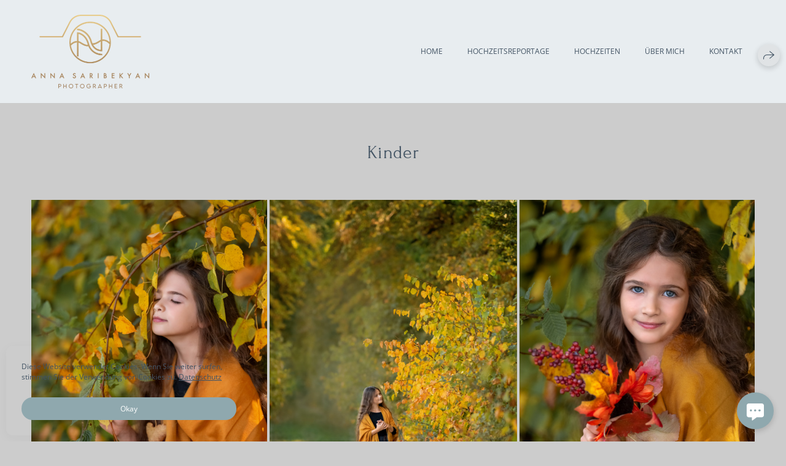

--- FILE ---
content_type: text/html; charset=utf-8
request_url: https://anna-saribekyan.com/album-1
body_size: 61836
content:
<!DOCTYPE html><html lang="de"><head><meta charset="utf-8"><meta content="IE=edge" http-equiv="X-UA-Compatible"><meta content="width=1280" name="viewport"><meta content="wfolio" name="owner"><meta content="light" name="color-scheme"><meta name="theme-color" media="(prefers-color-scheme: light)"><meta name="theme-color" media="(prefers-color-scheme: dark)"><link href="https://anna-saribekyan.com/album-1" rel="canonical"><title>Kinderfotograf Würzburg. Hochzeitsfotograf Würzburg | Anna Saribekyan</title><meta name="robots" content="noindex,nofollow"><meta content="Kindershooting" name="description"><meta name="google-site-verification" content="iqZKV1ChWw88t2RmBw70vozj_hiaTxL6CiJ3zAxN3wQ"><meta name="google-site-verification" content="iqZKV1ChWw88t2RmBw70vozj_hiaTxL6CiJ3zAxN3wQ"><meta property="og:title" content="Kinderfotograf Würzburg. Hochzeitsfotograf Würzburg | Anna Saribekyan"><meta property="og:description" content="Kindershooting"><meta property="og:type" content="website"><meta property="og:locale" content="de"><meta property="og:url" content="https://anna-saribekyan.com/album-1"><meta property="twitter:domain" content="anna-saribekyan.com"><meta property="twitter:url" content="https://anna-saribekyan.com/album-1"><meta property="twitter:title" content="Kinderfotograf Würzburg. Hochzeitsfotograf Würzburg | Anna Saribekyan"><meta property="twitter:description" content="Kindershooting"><meta property="vk:image" content="https://i.wfolio.com/x/vw6sK5bQa5Fcwe87C_Ouy9fEMYEO3Vmm/MTsPCuI8SXA_GXg5fXeD-Z4Yzl9CwsQg/OAN_LlOz6jIASYPsJi2hafovCovSjMsM/3s74aDwllc5uHoehzSUBYa0t6xaYzRq4.jpg"><meta property="og:image" content="https://i.wfolio.com/x/2liGxMhJRjilwq8i78-UqZczLd56D3TA/sTnJtdZp03LsDDiOBzLXI-I2h26Bzrzc/Gwcu_pDuE5TZaDOyxWlbIq3gLb1uxLQp/JB-Yu0A5b3tnjl_ylcZ3udSGRBFTeuYs.jpg"><meta name="twitter:image" content="https://i.wfolio.com/x/2liGxMhJRjilwq8i78-UqZczLd56D3TA/sTnJtdZp03LsDDiOBzLXI-I2h26Bzrzc/Gwcu_pDuE5TZaDOyxWlbIq3gLb1uxLQp/JB-Yu0A5b3tnjl_ylcZ3udSGRBFTeuYs.jpg"><meta name="twitter:card" content="summary_large_image"><link href="https://i.wfolio.com/x/fzZscrDVcssx9z7fVx1wVatoGH1SiPhD/sjIIFMHaivdwzRqmzU8kybc2zQCXrN-L/kioD9ZDatOKvhJ2Y2vpM-iPKvjC-cSBc/i_i9S-Kj2HSz_77PLNg5APeZf5UNC6q4/Ufa8Px5IZz_VOScFysmVdA.png" rel="icon" sizes="48x48" type="image/png"><link href="/favicon.ico" rel="icon" type="image/x-icon"><link href="https://i.wfolio.com/x/nPyk9X8szP5j_Qqbh-YedmQ5zB9l-5jC/n2giKg88XC_zlnwvvxWOtqj6Ki94S45r/6_ALYYhlzhWfudXQN9nzeCoiWs_HFaf5/hLsfKGdU95t5tFR16xBLFZ3lWyVWzT9x/FInc2XEa2m1U8AU4Om4__Q.png" rel="apple-touch-icon" sizes="180x180"><script>window.domains = ["763x6k8ypnna.wfolio.pro", "anna-saribekyan.com"];
window.sharingSocialNetworks = ["facebook", "whatsapp", "telegram", "viber"];
window.currentUrl = "https://anna-saribekyan.com/album-1";
window.previewMode = false;
window.previewDemo = false
window.lazySizesConfig = window.lazySizesConfig || {};
window.lazySizesConfig.init = false;
window.lazySizesConfig.expand = 1000;
window.lazySizesConfig.expFactor = 2.5;
window.locale = {"all":"Alle","application":{"site_is_blocked":{"go_to_app":"Gehen Sie zur Geschäftsleitung","lost_visitors_html":"Es waren so viele Besucher auf der Seite,\u003cbr\u003ewährend sie gesperrt war","lost_visitors_with_count":"%{count} — wie viele Besucher auf der Website waren, während sie blockiert war","pay":"Zahlen","title":"Die Website ist nicht bezahlt"}},"branding_html":"Site by \u003ca href=\"%{url}\" target=\"_blank\"\u003ewfolio\u003c/a\u003e","card":{"contact_button_label":"Kontakte","goto_website":"Gehen Sie zur Webseite","save":"Kontakt speichern","social_accounts":{"behance":"Behance","facebook":"Facebook","instagram":"Instagram","linkedin":"LinkedIn","max":"MAX","telegram":"Telegram","viber":"Viber","vk":"VK","whatsapp":"WhatsApp","youtube":"YouTube"}},"close":"Schließen","date":{"formats":{"day_month":"%-d %B","long":"%-d %B %Y"}},"defaults":{"card":{"occupation":"Fotograaf"},"disk":{"project":{"selections_title":"Fotos auswählen"}},"pages":{"announcement_list":"Die Geschichten","contacts":"Kontakt","fame":"Referenzen","main":"Main","no_name":"Unbenannt","portfolio":"Portfolio","services":"Dienstleistungen"}},"disk":{"back":"Zurück","blank_folder":"Es gibt keine Fotos in diesem Ordner.","blocked":{"description":"Disk limit überschritten","title":"Das Projekt ist blockiert"},"carts":{"blank":{"description":"Um Fotos zu kaufen, legen Sie sie einfach in Ihren Warenkorb. Nach der Bezahlung wird das Wasserzeichen entfernt und Sie erhalten Fotos in Originalqualität.","start":"Auswahl starten"},"disabled":{"button":"Kontakte","description":"Der Fotokauf wurde für dieses Projekt deaktiviert. Für weitere Informationen können Sie den Projektinhaber kontaktieren:"},"intro":{"close":"Auswahl fortsetzen","description":"Um Fotos zu kaufen, legen Sie sie einfach in Ihren Warenkorb. Nach der Bezahlung wird das Wasserzeichen entfernt und Sie erhalten Fotos in Originalqualität.","header":"Kauf digitaler Fotos"},"label":"Korb","meta":{"amount":"Preis","count":"Fotos","order":"Bestellnummer %{order_id}","pieces":"pcs","stored_till":"Läuft aus am"},"new":{"close":"Auswahl fortsetzen","contacts":{"description":"Füllen Sie die Felder aus, um Fotos zum Warenkorb hinzuzufügen","title":"Deine Kontakte"},"price":{"description":"Alle Preise gelten für Digitalfotos","discount":"rabatt %{percent}%","for_many_pieces":"Beim Kauf ab %{pieces_count} Stück","for_one_piece":"Preis für 1 Stück","title":"Preis pro Foto"}},"payment_unavailable":{"description":"Leider ist die Zahlung momentan nicht möglich. Bitte versuchen Sie es später erneut.","title":"Zahlung nicht verfügbar"},"share":{"description":"Um zu diesem Warenkorb zurückzukehren, kopieren und speichern Sie den Link dazu","title":"Speichern Sie den Warenkorb"},"show":{"buy":"Kaufen","comment":"Hinterlasse Kommentar","download":"Laden Sie alle Dateien herunter","paid":{"description":"Ihre Bestellung wurde bezahlt, jetzt können Sie Fotos herunterladen","title":"Danke für Ihren Einkauf"},"save_cart":"Link zum Warenkorb speichern","share_cart":"Teilen Sie den Link zu Ihrer Bestellung","unpaid":{"description":"Bezahlen Sie Ihre Bestellung, um Fotos ohne Wasserzeichen herunterzuladen","title":"Wagen"}},"title":"Wagen"},"comment":{"label":"Rezension"},"comments":{"new":{"title":"Bewertung schreiben"}},"customer_name_format":{"first_last_name":"Vorname und Nachname","last_first_name":"Nachname und Vorname","name":"Ihr Name"},"download_disabled":{"description":"Um alle Dateien in einem Archiv herunterzuladen, kopieren Sie den folgenden Link und öffnen Sie ihn in Ihrem Browser auf Ihrem Computer oder Telefon.","header":"Anleitung"},"download":{"file_download_title":"Datei herunterladen","folder":{"title":"Aktueller Ordner"},"project":{"description":"Alle Dateien und Ordner","title":"Ganzes Projekt"},"selection":{"description":"Lieblingsdateien","title":"Favoriten"},"title":"Dateien herunterladen","variants":{"file":"Original","preview":"Für soziale Netzwerke"}},"download_files":{"destination":{"desktop":"Mein Computer","google_drive":"Google Drive","mobile":"Mein Telefon","title":"Download auf","yandex_disk":"Yandex Disk"},"size":{"original":"Hochauflösende","preview":"Für soziale Netzwerke","title":"Wählen Sie die Größe"}},"expires_on":"Läuft aus am %{date}","floating_menu":{"cart":"Wagen","comment":"Rezension","download":"Herunterladen","more":"Noch","people":"Personen auf dem Foto","photolab":null,"products":"Produkte","selection":"Favoriten","share":"Teilen"},"login":{"authorize_as_guest":"Als Gast ansehen","authorize_with_password":"Melden Sie sich als Kunde an"},"mobile_menu_modal":{"comment":"Eine Rezension schreiben","share":"Einen Link teilen"},"not_found":"Dieser Link ist abgelaufen","order_form":{"cart":{"description":"Überprüfen Sie vor dem Kauf die Kontakte","order_title":"Fotos verkaufen","title":"Fotos kaufen"}},"orders":{"description":"Vielen Dank, wir werden uns bald bei Ihnen melden","header":{"free":"Bestellung №%{order_id} gesendet","paid":"Auftrag №%{order_id} bezahlt"},"return":"Zurück zur Ansicht"},"password":{"enter":"Login mit Kundenpasswort","guest_access":"Als Gast ansehen","placeholder":"Passwort eingeben"},"people":{"index":{"description_html":"Die Gesichtserkennung läuft.\u003cbr\u003eDie Liste wird nach Abschluss der Verarbeitung angezeigt.","failed_recognize":"Auf den hochgeladenen Fotos waren keine Gesichter zu erkennen.","select_person":"Wählen Sie eine Person aus, um alle Fotos anzuzeigen.","title":"Personen auf dem Foto"},"show":{"description":"%{count} Fotos mit dieser Person","download":"Laden Sie alle Dateien herunter","title":"Personen auf dem Foto"}},"photolab":{"button":null,"description":null,"title":null},"pieces":{"comments":{"edit":"Kommentar bearbeiten","new":"Hinterlasse einen Kommentar"},"downloads":{"ios_modal":{"please_wait":"Tippen und halten Sie ein Bild, um es zu speichern. Das Bild wird in Fotos gespeichert.","save_image":"Tippen und halten Sie ein Bild, um es zu speichern. Das Bild wird in Fotos gespeichert."}},"video":{"gallery":{"download":"Herunterladen","too_large":"Für große Videos ist keine Online-Wiedergabe möglich. Laden Sie die Datei herunter, um sie anzuzeigen."}}},"products":{"description":"Zusätzlich bestellen","from_html":"Ab %{money}","photolab":{"button":null,"hint":{"fotoproekt":null,"print_rhinodesign":null,"rhinodesign":null,"yarkiy":null},"label":null,"title":null},"shop":{"label":"Produkte"},"title":"Aktuelle Angebote"},"project_error":{"description":"Wenden Sie sich an den Eigentümer, um Fehler zu beheben","link":"Kontakte","title":"Die Galerie wird nicht angezeigt"},"save":"Speichern","selection":{"blank":"Ihre Favoriten sind leer. Wählen Sie jetzt Dateien aus.","commented_warning":{"cancel":"Stornieren","confirm":"Von Favoriten entfernen","description":"Wenn Sie eine Datei aus den Favoriten entfernen, wird der Kommentar gelöscht.","header":"Warnung"},"edit":{"description":"Die Auswahl ist bereits abgeschlossen, Sie können jedoch Änderungen am Formular vornehmen","title":"Änderungen vornehmen"},"finish":{"description":"Sobald Sie Ihre Auswahl getroffen haben, können Sie Ihre Favoriten nicht mehr ändern. Der Galerieinhaber erhält eine Benachrichtigung über Ihre Auswahl.","title":"Auswahl abschließen"},"finished":"Auswahl abgeschlossen","finished_warning":{"button":"Kontakte","description":"Um Ihre Favoriten zu bearbeiten, kontaktieren Sie mich bitte.","header":"Sie haben die Auswahl bereits abgeschlossen"},"label":"Favoriten","limit_exceeded":{"close":"Klar","description":"Sie können nur %{count} zu Ihren Favoriten hinzufügen","header":"Eine Warnung"},"logout":"Ausfahrt","new":{"description":"Füllen Sie die Felder aus, um die Liste zu speichern","login":"Oder melden Sie sich in einer vorhandenen Liste an","submit":"Fortfahren"},"pieces_limit":"Zur Auswahl verfügbar: %{limit}","share":{"description":"Kopieren Sie den Link in Ihre Favoritenliste und kehren Sie jederzeit und von jedem Gerät dorthin zurück","title":"Link zur Favoritenliste"},"show":{"description":"Um später zu den ausgewählten Dateien zurückzukehren, kopieren und speichern Sie den Link.","success":{"title":"Liste erstellt"},"title":"Anmeldelink"},"start":"Auswahl starten","storefront":{"button":"In den Warenkorb legen","description":"Die Favoritenfunktion ist in dieser Galerie deaktiviert. Legen Sie die gewünschten Dateien in Ihren Warenkorb, um sie zu kaufen."},"title":"Favoriten","update":"Umbenennen","view_gallery":"Galerie ansehen"},"share":{"label":"Teilen"},"snackbar":{"added_to_cart":"Zum \u003ca href=\"%{link}\" data-turbo=\"true\" data-role=\"cart-link\"\u003eWarenkorb\u003c/a\u003e hinzugefügt","added_to_selection":"Zu \u003ca href=\"%{link}\" data-turbo=\"true\" data-role=\"selection-url\"\u003eFavoriten\u003c/a\u003e hinzugefügt","changes_saved":"Änderungen gespeichert","comment_saved":"Kommentar gespeichert","comment_sent":"Feedback gesendet","selection_finished":"Auswahl abgeschlossen"}},"download":"Herunterladen","email":"Email","enter_email":"Geben sie ihre E-Mailadresse ein","enter_otp":"Geben Sie das Passwort aus dem Brief ein","enter_password":"Geben Sie Ihr Passwort ein, um auf diese Seite zuzugreifen","fame":{"add_avatar":"Foto auswählen","author_avatar":"Benutzerbild","author_name":"Ihr Name","comment_submitted":"Ihre Bewertung wurde erfolgreich gesendet! Es wird nach Moderation veröffentlicht.","content":"Ihre Bewertung","hint":"Mindestlänge der Rezension — %{minlength} Zeichen","leave_comment":"Bewertung schreiben","no_comments":"Es ist noch kein Feedback da. Ihr wird das erste sein!","social_url":"Link zum sozialen Netzwerk (optional)","title":"Bewertung schreiben"},"fix_errors":"Bitte korrigieren Sie die Fehler unten:","gallery":{"cart":"In den Warenkorb legen","close":"Schließen (Esc)","fullscreen":"Ganzer Bildschirm","next":"Weiter (Pfeil rechts)","prev":"Zurück (Pfeil links)","selection":"Zu den Favoriten hinzufügen","share":"Teilen","zoom":"Rein/rauszoomen"},"generic_error":"Etwas ist schief gelaufen","legal":{"i_accept_legals":"Ich akzeptiere die Bedingungen:","i_accept_privacy_html":"Ich bin mit der Verarbeitung personenbezogener Daten einverstanden gemäß den Bedingungen der \u003ca href=\"%{privacy_url}\" target=\"_blank\"\u003eDatenschutzrichtlinie\u003c/a\u003e.","i_accept_terms_html":"Ich akzeptiere die Bedingungen der \u003ca href=\"%{terms_url}\" target=\"_blank\"\u003eAGB\u003c/a\u003e.","legal_privacy_html":"Datenschutz","legal_terms":"AGB"},"login":"Einloggen","menu":"Menü","message_submitted":"Ihre Nachricht wurde erfolgreich gesendet!","more":"Mehr","order":{"fields":{"comment":"Ein Kommentar","email":"Email","name":"Ihr Name","phone":"Telefonnummer"},"form":{"checkout":"Zur Kasse","order":"Bestellen","pay_with":"Bezahlen Sie per %{payment_method}","sold_out":"Produkt nicht vorrätig"},"methods":{"bepaid":"BePaid","debug":"Debug payment","debug_failed":"Debug payment (failed)","freedompay":"Freedom Pay","liqpay":"Liqpay","mercadopago":"Mercado Pago","paypal":"PayPal","prodamus":"Prodamus","robokassa":"Robokassa","robokassa_kz":"Robokassa (KZ)","stripe":"Stripe","tinkoff":"T-Bank","yookassa":"YooKassa"},"success":{"close":"Schließen","title":"Ihre Bestellung eingereicht"}},"otp_description":"Um auf die Seite zuzugreifen, überprüfen Sie Ihre E-Mails (%{email}) und geben Sie das im Brief angegebene Passwort ein:","pages":{"legal_privacy":{"title":"Richtlinie zur Verarbeitung personenbezogener Daten"},"legal_terms":{"title":"AGB"},"not_found":{"back":"Zurück zur Startseite","message":"Die Adresse wurde falsch eingegeben oder die Seite ist nicht mehr auf der Website vorhanden.","title":"Seite nicht gefunden"}},"plurals":{"files":{"one":"%{count} Datei","other":"%{count} Dateien"}},"product":{"inactive":"Produkt ist nicht verfügbar","order":"Eine Bestellung aufgeben"},"search":"Suche","sections":{"inline_page":{"more":"Mehr sehen"}},"share":{"back":"Zurück zur Seite","button":"Kopieren Sie den Link","copied":"Kopiert!","copy":"Kopieren","copy_link":"Link kopieren","social_buttons":"Oder über Social Media teilen","success":"Link kopiert"},"shared":{"tracking":{"content":"Diese Website verwendet Cookies. Wenn Sie weiter surfen, stimmen Sie der Verwendung von Cookies zu. %{suffix}","okay":"Okay","privacy_policy":"Datenschutz"}},"submit":"Abschicken","submit_disabled":"Einreichen…","tags":"Tags","transient_error":{"tell_owner":"Sollte der Fehler regelmäßig auftreten, informieren Sie bitte den Seitenbetreiber.","title":"Es ist ein technischer Fehler aufgetreten. Wir entschuldigen uns für die vorübergehenden Unannehmlichkeiten.","try_reload":"Versuchen Sie, die Seite nach einer Weile zu aktualisieren."},"view":"Galerie ansehen"};
window.siteId = "oG6w81e6";
window.currentItemsIds = [509776,510913];
window.trackingEnabled = true;window.eventTrackerURL = "https://track.wfolio.com/api/event";
window.eventTrackerExternalIdentifier = "anna-saribekyan.com";
</script><link href="https://fonts.gstatic.com" rel="preconnect" crossorigin="anonymous"><style>/* cyrillic-ext */
@font-face {
  font-family: "Open Sans";
  font-style: italic;
  font-weight: 400;
  font-stretch: 100%;
  src: url("https://fonts.gstatic.com/s/opensans/v34/memtYaGs126MiZpBA-UFUIcVXSCEkx2cmqvXlWqWtE6F15M.woff2") format("woff2");
  unicode-range: U+0460-052F, U+1C80-1C88, U+20B4, U+2DE0-2DFF, U+A640-A69F, U+FE2E-FE2F;
}
/* cyrillic */
@font-face {
  font-family: "Open Sans";
  font-style: italic;
  font-weight: 400;
  font-stretch: 100%;
  src: url("https://fonts.gstatic.com/s/opensans/v34/memtYaGs126MiZpBA-UFUIcVXSCEkx2cmqvXlWqWvU6F15M.woff2") format("woff2");
  unicode-range: U+0301, U+0400-045F, U+0490-0491, U+04B0-04B1, U+2116;
}
/* greek-ext */
@font-face {
  font-family: "Open Sans";
  font-style: italic;
  font-weight: 400;
  font-stretch: 100%;
  src: url("https://fonts.gstatic.com/s/opensans/v34/memtYaGs126MiZpBA-UFUIcVXSCEkx2cmqvXlWqWtU6F15M.woff2") format("woff2");
  unicode-range: U+1F00-1FFF;
}
/* greek */
@font-face {
  font-family: "Open Sans";
  font-style: italic;
  font-weight: 400;
  font-stretch: 100%;
  src: url("https://fonts.gstatic.com/s/opensans/v34/memtYaGs126MiZpBA-UFUIcVXSCEkx2cmqvXlWqWuk6F15M.woff2") format("woff2");
  unicode-range: U+0370-03FF;
}
/* hebrew */
@font-face {
  font-family: "Open Sans";
  font-style: italic;
  font-weight: 400;
  font-stretch: 100%;
  src: url("https://fonts.gstatic.com/s/opensans/v34/memtYaGs126MiZpBA-UFUIcVXSCEkx2cmqvXlWqWu06F15M.woff2") format("woff2");
  unicode-range: U+0590-05FF, U+200C-2010, U+20AA, U+25CC, U+FB1D-FB4F;
}
/* vietnamese */
@font-face {
  font-family: "Open Sans";
  font-style: italic;
  font-weight: 400;
  font-stretch: 100%;
  src: url("https://fonts.gstatic.com/s/opensans/v34/memtYaGs126MiZpBA-UFUIcVXSCEkx2cmqvXlWqWtk6F15M.woff2") format("woff2");
  unicode-range: U+0102-0103, U+0110-0111, U+0128-0129, U+0168-0169, U+01A0-01A1, U+01AF-01B0, U+1EA0-1EF9, U+20AB;
}
/* latin-ext */
@font-face {
  font-family: "Open Sans";
  font-style: italic;
  font-weight: 400;
  font-stretch: 100%;
  src: url("https://fonts.gstatic.com/s/opensans/v34/memtYaGs126MiZpBA-UFUIcVXSCEkx2cmqvXlWqWt06F15M.woff2") format("woff2");
  unicode-range: U+0100-024F, U+0259, U+1E00-1EFF, U+2020, U+20A0-20AB, U+20AD-20CF, U+2113, U+2C60-2C7F, U+A720-A7FF;
}
/* latin */
@font-face {
  font-family: "Open Sans";
  font-style: italic;
  font-weight: 400;
  font-stretch: 100%;
  src: url("https://fonts.gstatic.com/s/opensans/v34/memtYaGs126MiZpBA-UFUIcVXSCEkx2cmqvXlWqWuU6F.woff2") format("woff2");
  unicode-range: U+0000-00FF, U+0131, U+0152-0153, U+02BB-02BC, U+02C6, U+02DA, U+02DC, U+2000-206F, U+2074, U+20AC, U+2122, U+2191, U+2193, U+2212, U+2215, U+FEFF, U+FFFD;
}
/* cyrillic-ext */
@font-face {
  font-family: "Open Sans";
  font-style: italic;
  font-weight: 700;
  font-stretch: 100%;
  src: url("https://fonts.gstatic.com/s/opensans/v34/memtYaGs126MiZpBA-UFUIcVXSCEkx2cmqvXlWqWtE6F15M.woff2") format("woff2");
  unicode-range: U+0460-052F, U+1C80-1C88, U+20B4, U+2DE0-2DFF, U+A640-A69F, U+FE2E-FE2F;
}
/* cyrillic */
@font-face {
  font-family: "Open Sans";
  font-style: italic;
  font-weight: 700;
  font-stretch: 100%;
  src: url("https://fonts.gstatic.com/s/opensans/v34/memtYaGs126MiZpBA-UFUIcVXSCEkx2cmqvXlWqWvU6F15M.woff2") format("woff2");
  unicode-range: U+0301, U+0400-045F, U+0490-0491, U+04B0-04B1, U+2116;
}
/* greek-ext */
@font-face {
  font-family: "Open Sans";
  font-style: italic;
  font-weight: 700;
  font-stretch: 100%;
  src: url("https://fonts.gstatic.com/s/opensans/v34/memtYaGs126MiZpBA-UFUIcVXSCEkx2cmqvXlWqWtU6F15M.woff2") format("woff2");
  unicode-range: U+1F00-1FFF;
}
/* greek */
@font-face {
  font-family: "Open Sans";
  font-style: italic;
  font-weight: 700;
  font-stretch: 100%;
  src: url("https://fonts.gstatic.com/s/opensans/v34/memtYaGs126MiZpBA-UFUIcVXSCEkx2cmqvXlWqWuk6F15M.woff2") format("woff2");
  unicode-range: U+0370-03FF;
}
/* hebrew */
@font-face {
  font-family: "Open Sans";
  font-style: italic;
  font-weight: 700;
  font-stretch: 100%;
  src: url("https://fonts.gstatic.com/s/opensans/v34/memtYaGs126MiZpBA-UFUIcVXSCEkx2cmqvXlWqWu06F15M.woff2") format("woff2");
  unicode-range: U+0590-05FF, U+200C-2010, U+20AA, U+25CC, U+FB1D-FB4F;
}
/* vietnamese */
@font-face {
  font-family: "Open Sans";
  font-style: italic;
  font-weight: 700;
  font-stretch: 100%;
  src: url("https://fonts.gstatic.com/s/opensans/v34/memtYaGs126MiZpBA-UFUIcVXSCEkx2cmqvXlWqWtk6F15M.woff2") format("woff2");
  unicode-range: U+0102-0103, U+0110-0111, U+0128-0129, U+0168-0169, U+01A0-01A1, U+01AF-01B0, U+1EA0-1EF9, U+20AB;
}
/* latin-ext */
@font-face {
  font-family: "Open Sans";
  font-style: italic;
  font-weight: 700;
  font-stretch: 100%;
  src: url("https://fonts.gstatic.com/s/opensans/v34/memtYaGs126MiZpBA-UFUIcVXSCEkx2cmqvXlWqWt06F15M.woff2") format("woff2");
  unicode-range: U+0100-024F, U+0259, U+1E00-1EFF, U+2020, U+20A0-20AB, U+20AD-20CF, U+2113, U+2C60-2C7F, U+A720-A7FF;
}
/* latin */
@font-face {
  font-family: "Open Sans";
  font-style: italic;
  font-weight: 700;
  font-stretch: 100%;
  src: url("https://fonts.gstatic.com/s/opensans/v34/memtYaGs126MiZpBA-UFUIcVXSCEkx2cmqvXlWqWuU6F.woff2") format("woff2");
  unicode-range: U+0000-00FF, U+0131, U+0152-0153, U+02BB-02BC, U+02C6, U+02DA, U+02DC, U+2000-206F, U+2074, U+20AC, U+2122, U+2191, U+2193, U+2212, U+2215, U+FEFF, U+FFFD;
}
/* cyrillic-ext */
@font-face {
  font-family: "Open Sans";
  font-style: normal;
  font-weight: 400;
  font-stretch: 100%;
  src: url("https://fonts.gstatic.com/s/opensans/v34/memvYaGs126MiZpBA-UvWbX2vVnXBbObj2OVTSKmu1aB.woff2") format("woff2");
  unicode-range: U+0460-052F, U+1C80-1C88, U+20B4, U+2DE0-2DFF, U+A640-A69F, U+FE2E-FE2F;
}
/* cyrillic */
@font-face {
  font-family: "Open Sans";
  font-style: normal;
  font-weight: 400;
  font-stretch: 100%;
  src: url("https://fonts.gstatic.com/s/opensans/v34/memvYaGs126MiZpBA-UvWbX2vVnXBbObj2OVTSumu1aB.woff2") format("woff2");
  unicode-range: U+0301, U+0400-045F, U+0490-0491, U+04B0-04B1, U+2116;
}
/* greek-ext */
@font-face {
  font-family: "Open Sans";
  font-style: normal;
  font-weight: 400;
  font-stretch: 100%;
  src: url("https://fonts.gstatic.com/s/opensans/v34/memvYaGs126MiZpBA-UvWbX2vVnXBbObj2OVTSOmu1aB.woff2") format("woff2");
  unicode-range: U+1F00-1FFF;
}
/* greek */
@font-face {
  font-family: "Open Sans";
  font-style: normal;
  font-weight: 400;
  font-stretch: 100%;
  src: url("https://fonts.gstatic.com/s/opensans/v34/memvYaGs126MiZpBA-UvWbX2vVnXBbObj2OVTSymu1aB.woff2") format("woff2");
  unicode-range: U+0370-03FF;
}
/* hebrew */
@font-face {
  font-family: "Open Sans";
  font-style: normal;
  font-weight: 400;
  font-stretch: 100%;
  src: url("https://fonts.gstatic.com/s/opensans/v34/memvYaGs126MiZpBA-UvWbX2vVnXBbObj2OVTS2mu1aB.woff2") format("woff2");
  unicode-range: U+0590-05FF, U+200C-2010, U+20AA, U+25CC, U+FB1D-FB4F;
}
/* vietnamese */
@font-face {
  font-family: "Open Sans";
  font-style: normal;
  font-weight: 400;
  font-stretch: 100%;
  src: url("https://fonts.gstatic.com/s/opensans/v34/memvYaGs126MiZpBA-UvWbX2vVnXBbObj2OVTSCmu1aB.woff2") format("woff2");
  unicode-range: U+0102-0103, U+0110-0111, U+0128-0129, U+0168-0169, U+01A0-01A1, U+01AF-01B0, U+1EA0-1EF9, U+20AB;
}
/* latin-ext */
@font-face {
  font-family: "Open Sans";
  font-style: normal;
  font-weight: 400;
  font-stretch: 100%;
  src: url("https://fonts.gstatic.com/s/opensans/v34/memvYaGs126MiZpBA-UvWbX2vVnXBbObj2OVTSGmu1aB.woff2") format("woff2");
  unicode-range: U+0100-024F, U+0259, U+1E00-1EFF, U+2020, U+20A0-20AB, U+20AD-20CF, U+2113, U+2C60-2C7F, U+A720-A7FF;
}
/* latin */
@font-face {
  font-family: "Open Sans";
  font-style: normal;
  font-weight: 400;
  font-stretch: 100%;
  src: url("https://fonts.gstatic.com/s/opensans/v34/memvYaGs126MiZpBA-UvWbX2vVnXBbObj2OVTS-muw.woff2") format("woff2");
  unicode-range: U+0000-00FF, U+0131, U+0152-0153, U+02BB-02BC, U+02C6, U+02DA, U+02DC, U+2000-206F, U+2074, U+20AC, U+2122, U+2191, U+2193, U+2212, U+2215, U+FEFF, U+FFFD;
}
/* cyrillic-ext */
@font-face {
  font-family: "Open Sans";
  font-style: normal;
  font-weight: 700;
  font-stretch: 100%;
  src: url("https://fonts.gstatic.com/s/opensans/v34/memvYaGs126MiZpBA-UvWbX2vVnXBbObj2OVTSKmu1aB.woff2") format("woff2");
  unicode-range: U+0460-052F, U+1C80-1C88, U+20B4, U+2DE0-2DFF, U+A640-A69F, U+FE2E-FE2F;
}
/* cyrillic */
@font-face {
  font-family: "Open Sans";
  font-style: normal;
  font-weight: 700;
  font-stretch: 100%;
  src: url("https://fonts.gstatic.com/s/opensans/v34/memvYaGs126MiZpBA-UvWbX2vVnXBbObj2OVTSumu1aB.woff2") format("woff2");
  unicode-range: U+0301, U+0400-045F, U+0490-0491, U+04B0-04B1, U+2116;
}
/* greek-ext */
@font-face {
  font-family: "Open Sans";
  font-style: normal;
  font-weight: 700;
  font-stretch: 100%;
  src: url("https://fonts.gstatic.com/s/opensans/v34/memvYaGs126MiZpBA-UvWbX2vVnXBbObj2OVTSOmu1aB.woff2") format("woff2");
  unicode-range: U+1F00-1FFF;
}
/* greek */
@font-face {
  font-family: "Open Sans";
  font-style: normal;
  font-weight: 700;
  font-stretch: 100%;
  src: url("https://fonts.gstatic.com/s/opensans/v34/memvYaGs126MiZpBA-UvWbX2vVnXBbObj2OVTSymu1aB.woff2") format("woff2");
  unicode-range: U+0370-03FF;
}
/* hebrew */
@font-face {
  font-family: "Open Sans";
  font-style: normal;
  font-weight: 700;
  font-stretch: 100%;
  src: url("https://fonts.gstatic.com/s/opensans/v34/memvYaGs126MiZpBA-UvWbX2vVnXBbObj2OVTS2mu1aB.woff2") format("woff2");
  unicode-range: U+0590-05FF, U+200C-2010, U+20AA, U+25CC, U+FB1D-FB4F;
}
/* vietnamese */
@font-face {
  font-family: "Open Sans";
  font-style: normal;
  font-weight: 700;
  font-stretch: 100%;
  src: url("https://fonts.gstatic.com/s/opensans/v34/memvYaGs126MiZpBA-UvWbX2vVnXBbObj2OVTSCmu1aB.woff2") format("woff2");
  unicode-range: U+0102-0103, U+0110-0111, U+0128-0129, U+0168-0169, U+01A0-01A1, U+01AF-01B0, U+1EA0-1EF9, U+20AB;
}
/* latin-ext */
@font-face {
  font-family: "Open Sans";
  font-style: normal;
  font-weight: 700;
  font-stretch: 100%;
  src: url("https://fonts.gstatic.com/s/opensans/v34/memvYaGs126MiZpBA-UvWbX2vVnXBbObj2OVTSGmu1aB.woff2") format("woff2");
  unicode-range: U+0100-024F, U+0259, U+1E00-1EFF, U+2020, U+20A0-20AB, U+20AD-20CF, U+2113, U+2C60-2C7F, U+A720-A7FF;
}
/* latin */
@font-face {
  font-family: "Open Sans";
  font-style: normal;
  font-weight: 700;
  font-stretch: 100%;
  src: url("https://fonts.gstatic.com/s/opensans/v34/memvYaGs126MiZpBA-UvWbX2vVnXBbObj2OVTS-muw.woff2") format("woff2");
  unicode-range: U+0000-00FF, U+0131, U+0152-0153, U+02BB-02BC, U+02C6, U+02DA, U+02DC, U+2000-206F, U+2074, U+20AC, U+2122, U+2191, U+2193, U+2212, U+2215, U+FEFF, U+FFFD;
}
</style><link href="https://fonts.gstatic.com" rel="preconnect" crossorigin="anonymous"><style>/* cyrillic-ext */
@font-face {
  font-family: "Forum";
  font-style: normal;
  font-weight: 400;
  src: url("https://fonts.gstatic.com/s/forum/v16/6aey4Ky-Vb8Ew8IcOpIq3g.woff2") format("woff2");
  unicode-range: U+0460-052F, U+1C80-1C88, U+20B4, U+2DE0-2DFF, U+A640-A69F, U+FE2E-FE2F;
}
/* cyrillic */
@font-face {
  font-family: "Forum";
  font-style: normal;
  font-weight: 400;
  src: url("https://fonts.gstatic.com/s/forum/v16/6aey4Ky-Vb8Ew8IVOpIq3g.woff2") format("woff2");
  unicode-range: U+0301, U+0400-045F, U+0490-0491, U+04B0-04B1, U+2116;
}
/* latin-ext */
@font-face {
  font-family: "Forum";
  font-style: normal;
  font-weight: 400;
  src: url("https://fonts.gstatic.com/s/forum/v16/6aey4Ky-Vb8Ew8IfOpIq3g.woff2") format("woff2");
  unicode-range: U+0100-024F, U+0259, U+1E00-1EFF, U+2020, U+20A0-20AB, U+20AD-20CF, U+2113, U+2C60-2C7F, U+A720-A7FF;
}
/* latin */
@font-face {
  font-family: "Forum";
  font-style: normal;
  font-weight: 400;
  src: url("https://fonts.gstatic.com/s/forum/v16/6aey4Ky-Vb8Ew8IROpI.woff2") format("woff2");
  unicode-range: U+0000-00FF, U+0131, U+0152-0153, U+02BB-02BC, U+02C6, U+02DA, U+02DC, U+2000-206F, U+2074, U+20AC, U+2122, U+2191, U+2193, U+2212, U+2215, U+FEFF, U+FFFD;
}
</style><style>body {
  font-family: 'Open Sans', sans-serif;
  font-weight: normal;
}
h1, h2, h3 {
  font-family: Forum, sans-serif;
  font-weight: normal;
}
</style><style>/*! normalize.css v4.1.1 | MIT License | github.com/necolas/normalize.css */html{font-family:sans-serif;-ms-text-size-adjust:100%;-webkit-text-size-adjust:100%}body{margin:0}article,aside,details,figcaption,figure,footer,header,main,menu,nav,section,summary{display:block}audio,canvas,progress,video{display:inline-block}audio:not([controls]){display:none;height:0}progress{vertical-align:baseline}template,[hidden]{display:none}a{background-color:transparent;-webkit-text-decoration-skip:objects}a:active,a:hover{outline-width:0}abbr[title]{border-bottom:none;text-decoration:underline;-webkit-text-decoration:underline dotted;text-decoration:underline dotted}b,strong{font-weight:inherit}b,strong{font-weight:bolder}dfn{font-style:italic}h1{font-size:2em;margin:0.67em 0}mark{background-color:#ff0;color:#000}small{font-size:80%}sub,sup{font-size:75%;line-height:0;position:relative;vertical-align:baseline}sub{bottom:-0.25em}sup{top:-0.5em}img{border-style:none}svg:not(:root){overflow:hidden}code,kbd,pre,samp{font-family:monospace, monospace;font-size:1em}figure{margin:1em 40px}hr{box-sizing:content-box;height:0;overflow:visible}button,input,select,textarea{font:inherit;margin:0}optgroup{font-weight:bold}button,input{overflow:visible}button,select{text-transform:none}button,html [type="button"],[type="reset"],[type="submit"]{-webkit-appearance:button}button::-moz-focus-inner,[type="button"]::-moz-focus-inner,[type="reset"]::-moz-focus-inner,[type="submit"]::-moz-focus-inner{border-style:none;padding:0}button:-moz-focusring,[type="button"]:-moz-focusring,[type="reset"]:-moz-focusring,[type="submit"]:-moz-focusring{outline:1px dotted ButtonText}fieldset{border:1px solid #c0c0c0;margin:0 2px;padding:0.35em 0.625em 0.75em}legend{box-sizing:border-box;color:inherit;display:table;max-width:100%;padding:0;white-space:normal}textarea{overflow:auto}[type="checkbox"],[type="radio"]{box-sizing:border-box;padding:0}[type="number"]::-webkit-inner-spin-button,[type="number"]::-webkit-outer-spin-button{height:auto}[type="search"]{-webkit-appearance:textfield;outline-offset:-2px}[type="search"]::-webkit-search-cancel-button,[type="search"]::-webkit-search-decoration{-webkit-appearance:none}::-webkit-input-placeholder{color:inherit;opacity:0.54}::-webkit-file-upload-button{-webkit-appearance:button;font:inherit}.row{display:flex;flex-wrap:wrap;width:auto;min-width:0}.row::after{content:"";display:table;clear:both}.row [class^="col-"]{display:flex;flex-direction:column;justify-content:space-between;min-height:1px}.row .col-sm-1{width:8.3333333333%}.row .col-sm-2{width:16.6666666667%}.row .col-sm-3{width:25%}.row .col-sm-4{width:33.3333333333%}.row .col-sm-5{width:41.6666666667%}.row .col-sm-6{width:50%}.row .col-sm-7{width:58.3333333333%}.row .col-sm-8{width:66.6666666667%}.row .col-sm-9{width:75%}.row .col-sm-10{width:83.3333333333%}.row .col-sm-11{width:91.6666666667%}.row .col-sm-12{width:100%}@media (min-width: 769px){.row .col-md-1{width:8.3333333333%}.row .col-md-offset-1{margin-left:8.3333333333%}}@media (min-width: 769px){.row .col-md-2{width:16.6666666667%}.row .col-md-offset-2{margin-left:16.6666666667%}}@media (min-width: 769px){.row .col-md-3{width:25%}.row .col-md-offset-3{margin-left:25%}}@media (min-width: 769px){.row .col-md-4{width:33.3333333333%}.row .col-md-offset-4{margin-left:33.3333333333%}}@media (min-width: 769px){.row .col-md-5{width:41.6666666667%}.row .col-md-offset-5{margin-left:41.6666666667%}}@media (min-width: 769px){.row .col-md-6{width:50%}.row .col-md-offset-6{margin-left:50%}}@media (min-width: 769px){.row .col-md-7{width:58.3333333333%}.row .col-md-offset-7{margin-left:58.3333333333%}}@media (min-width: 769px){.row .col-md-8{width:66.6666666667%}.row .col-md-offset-8{margin-left:66.6666666667%}}@media (min-width: 769px){.row .col-md-9{width:75%}.row .col-md-offset-9{margin-left:75%}}@media (min-width: 769px){.row .col-md-10{width:83.3333333333%}.row .col-md-offset-10{margin-left:83.3333333333%}}@media (min-width: 769px){.row .col-md-11{width:91.6666666667%}.row .col-md-offset-11{margin-left:91.6666666667%}}@media (min-width: 769px){.row .col-md-12{width:100%}.row .col-md-offset-12{margin-left:100%}}@media (min-width: 961px){.row .col-lg-1{width:8.3333333333%}.row .col-lg-offset-1{margin-left:8.3333333333%}}@media (min-width: 961px){.row .col-lg-2{width:16.6666666667%}.row .col-lg-offset-2{margin-left:16.6666666667%}}@media (min-width: 961px){.row .col-lg-3{width:25%}.row .col-lg-offset-3{margin-left:25%}}@media (min-width: 961px){.row .col-lg-4{width:33.3333333333%}.row .col-lg-offset-4{margin-left:33.3333333333%}}@media (min-width: 961px){.row .col-lg-5{width:41.6666666667%}.row .col-lg-offset-5{margin-left:41.6666666667%}}@media (min-width: 961px){.row .col-lg-6{width:50%}.row .col-lg-offset-6{margin-left:50%}}@media (min-width: 961px){.row .col-lg-7{width:58.3333333333%}.row .col-lg-offset-7{margin-left:58.3333333333%}}@media (min-width: 961px){.row .col-lg-8{width:66.6666666667%}.row .col-lg-offset-8{margin-left:66.6666666667%}}@media (min-width: 961px){.row .col-lg-9{width:75%}.row .col-lg-offset-9{margin-left:75%}}@media (min-width: 961px){.row .col-lg-10{width:83.3333333333%}.row .col-lg-offset-10{margin-left:83.3333333333%}}@media (min-width: 961px){.row .col-lg-11{width:91.6666666667%}.row .col-lg-offset-11{margin-left:91.6666666667%}}@media (min-width: 961px){.row .col-lg-12{width:100%}.row .col-lg-offset-12{margin-left:100%}}:root{--color-bg: #cccccc;--color-bg--rgb: 204, 204, 204;--color-bg-hover: #e8edf0;--color-bg-hover--rgb: 232, 237, 240;--color-text: #425363;--color-text--rgb: 66, 83, 99;--color-text-hover: #425363;--color-text-hover--rgb: 66, 83, 99;--color-header: #425363;--color-header--rgb: 66, 83, 99;--color-subheader: #425363;--color-subheader--rgb: 66, 83, 99;--color-link: #425363;--color-link--rgb: 66, 83, 99;--color-border: #42536380;--color-border--rgb: 66, 83, 99;--color-border-bright: #425363;--color-border-bright--rgb: 66, 83, 99;--color-button-bg: #8fa8ae;--color-button-bg--rgb: 143, 168, 174;--color-button-bg-hover: #8fa8ae99;--color-button-bg-hover--rgb: 143, 168, 174;--color-button-text: #ffffff;--color-button-text--rgb: 255, 255, 255;--color-button-text-hover: #ffffff;--color-button-text-hover--rgb: 255, 255, 255;--color-button-outline: #425363;--color-button-outline--rgb: 66, 83, 99;--color-button-outline-bg-hover: #8fa8ae;--color-button-outline-bg-hover--rgb: 143, 168, 174;--color-button-outline-text-hover: #ffffff;--color-button-outline-text-hover--rgb: 255, 255, 255;--color-form-bg: #e8edf0;--color-form-bg--rgb: 232, 237, 240;--color-form-placeholder: #425363;--color-form-placeholder--rgb: 66, 83, 99;--color-accent-bg: #e8edf0;--color-accent-bg--rgb: 232, 237, 240;--color-accent-bg-hover: #cccccc;--color-accent-bg-hover--rgb: 204, 204, 204;--color-accent-text: #425363;--color-accent-text--rgb: 66, 83, 99;--color-accent-text-hover: #425363;--color-accent-text-hover--rgb: 66, 83, 99;--color-accent-header: #425363;--color-accent-header--rgb: 66, 83, 99;--color-accent-subheader: #425363;--color-accent-subheader--rgb: 66, 83, 99;--color-accent-link: #425363;--color-accent-link--rgb: 66, 83, 99;--color-accent-border: #42536380;--color-accent-border--rgb: 66, 83, 99;--color-accent-border-bright: #425363;--color-accent-border-bright--rgb: 66, 83, 99;--color-accent-button-bg: #8fa8ae;--color-accent-button-bg--rgb: 143, 168, 174;--color-accent-button-bg-hover: #8fa8ae99;--color-accent-button-bg-hover--rgb: 143, 168, 174;--color-accent-button-text: #ffffff;--color-accent-button-text--rgb: 255, 255, 255;--color-accent-button-text-hover: #ffffff;--color-accent-button-text-hover--rgb: 255, 255, 255;--color-accent-button-outline: #425363;--color-accent-button-outline--rgb: 66, 83, 99;--color-accent-button-outline-bg-hover: #8fa8ae;--color-accent-button-outline-bg-hover--rgb: 143, 168, 174;--color-accent-button-outline-text-hover: #ffffff;--color-accent-button-outline-text-hover--rgb: 255, 255, 255;--color-accent-form-bg: #4253631a;--color-accent-form-bg--rgb: 66, 83, 99;--color-accent-form-placeholder: #42536366;--color-accent-form-placeholder--rgb: 66, 83, 99;--color-contrast-bg: #425363;--color-contrast-bg--rgb: 66, 83, 99;--color-contrast-bg-hover: #425363;--color-contrast-bg-hover--rgb: 66, 83, 99;--color-contrast-text: #cccccc;--color-contrast-text--rgb: 204, 204, 204;--color-contrast-text-hover: #cccccc;--color-contrast-text-hover--rgb: 204, 204, 204;--color-contrast-header: #cccccc;--color-contrast-header--rgb: 204, 204, 204;--color-contrast-subheader: #cccccc;--color-contrast-subheader--rgb: 204, 204, 204;--color-contrast-link: #cccccc;--color-contrast-link--rgb: 204, 204, 204;--color-contrast-border: #cccccc80;--color-contrast-border--rgb: 204, 204, 204;--color-contrast-border-bright: #cccccc;--color-contrast-border-bright--rgb: 204, 204, 204;--color-contrast-button-bg: #cccccc;--color-contrast-button-bg--rgb: 204, 204, 204;--color-contrast-button-bg-hover: #cccccc99;--color-contrast-button-bg-hover--rgb: 204, 204, 204;--color-contrast-button-text: #425363;--color-contrast-button-text--rgb: 66, 83, 99;--color-contrast-button-text-hover: #425363;--color-contrast-button-text-hover--rgb: 66, 83, 99;--color-contrast-button-outline: #cccccc;--color-contrast-button-outline--rgb: 204, 204, 204;--color-contrast-button-outline-bg-hover: #cccccc;--color-contrast-button-outline-bg-hover--rgb: 204, 204, 204;--color-contrast-button-outline-text-hover: #425363;--color-contrast-button-outline-text-hover--rgb: 66, 83, 99;--color-contrast-form-bg: #cccccc1a;--color-contrast-form-bg--rgb: 204, 204, 204;--color-contrast-form-placeholder: #cccccc66;--color-contrast-form-placeholder--rgb: 204, 204, 204;--color-contrast-menu-text-hover: #ccccccbf;--color-contrast-menu-text-hover--rgb: 204, 204, 204}body[color-scheme="light"]{--color-bg: #cccccc;--color-bg--rgb: 204, 204, 204;--color-bg-hover: #e8edf0;--color-bg-hover--rgb: 232, 237, 240;--color-text: #425363;--color-text--rgb: 66, 83, 99;--color-text-hover: #425363;--color-text-hover--rgb: 66, 83, 99;--color-header: #425363;--color-header--rgb: 66, 83, 99;--color-subheader: #425363;--color-subheader--rgb: 66, 83, 99;--color-link: #425363;--color-link--rgb: 66, 83, 99;--color-border: #42536380;--color-border--rgb: 66, 83, 99;--color-border-bright: #425363;--color-border-bright--rgb: 66, 83, 99;--color-button-bg: #8fa8ae;--color-button-bg--rgb: 143, 168, 174;--color-button-bg-hover: #8fa8ae99;--color-button-bg-hover--rgb: 143, 168, 174;--color-button-text: #ffffff;--color-button-text--rgb: 255, 255, 255;--color-button-text-hover: #ffffff;--color-button-text-hover--rgb: 255, 255, 255;--color-button-outline: #425363;--color-button-outline--rgb: 66, 83, 99;--color-button-outline-bg-hover: #8fa8ae;--color-button-outline-bg-hover--rgb: 143, 168, 174;--color-button-outline-text-hover: #ffffff;--color-button-outline-text-hover--rgb: 255, 255, 255;--color-form-bg: #e8edf0;--color-form-bg--rgb: 232, 237, 240;--color-form-placeholder: #425363;--color-form-placeholder--rgb: 66, 83, 99;--color-accent-bg: #e8edf0;--color-accent-bg--rgb: 232, 237, 240;--color-accent-bg-hover: #cccccc;--color-accent-bg-hover--rgb: 204, 204, 204;--color-accent-text: #425363;--color-accent-text--rgb: 66, 83, 99;--color-accent-text-hover: #425363;--color-accent-text-hover--rgb: 66, 83, 99;--color-accent-header: #425363;--color-accent-header--rgb: 66, 83, 99;--color-accent-subheader: #425363;--color-accent-subheader--rgb: 66, 83, 99;--color-accent-link: #425363;--color-accent-link--rgb: 66, 83, 99;--color-accent-border: #42536380;--color-accent-border--rgb: 66, 83, 99;--color-accent-border-bright: #425363;--color-accent-border-bright--rgb: 66, 83, 99;--color-accent-button-bg: #8fa8ae;--color-accent-button-bg--rgb: 143, 168, 174;--color-accent-button-bg-hover: #8fa8ae99;--color-accent-button-bg-hover--rgb: 143, 168, 174;--color-accent-button-text: #ffffff;--color-accent-button-text--rgb: 255, 255, 255;--color-accent-button-text-hover: #ffffff;--color-accent-button-text-hover--rgb: 255, 255, 255;--color-accent-button-outline: #425363;--color-accent-button-outline--rgb: 66, 83, 99;--color-accent-button-outline-bg-hover: #8fa8ae;--color-accent-button-outline-bg-hover--rgb: 143, 168, 174;--color-accent-button-outline-text-hover: #ffffff;--color-accent-button-outline-text-hover--rgb: 255, 255, 255;--color-accent-form-bg: #4253631a;--color-accent-form-bg--rgb: 66, 83, 99;--color-accent-form-placeholder: #42536366;--color-accent-form-placeholder--rgb: 66, 83, 99;--color-contrast-bg: #425363;--color-contrast-bg--rgb: 66, 83, 99;--color-contrast-bg-hover: #425363;--color-contrast-bg-hover--rgb: 66, 83, 99;--color-contrast-text: #cccccc;--color-contrast-text--rgb: 204, 204, 204;--color-contrast-text-hover: #cccccc;--color-contrast-text-hover--rgb: 204, 204, 204;--color-contrast-header: #cccccc;--color-contrast-header--rgb: 204, 204, 204;--color-contrast-subheader: #cccccc;--color-contrast-subheader--rgb: 204, 204, 204;--color-contrast-link: #cccccc;--color-contrast-link--rgb: 204, 204, 204;--color-contrast-border: #cccccc80;--color-contrast-border--rgb: 204, 204, 204;--color-contrast-border-bright: #cccccc;--color-contrast-border-bright--rgb: 204, 204, 204;--color-contrast-button-bg: #cccccc;--color-contrast-button-bg--rgb: 204, 204, 204;--color-contrast-button-bg-hover: #cccccc99;--color-contrast-button-bg-hover--rgb: 204, 204, 204;--color-contrast-button-text: #425363;--color-contrast-button-text--rgb: 66, 83, 99;--color-contrast-button-text-hover: #425363;--color-contrast-button-text-hover--rgb: 66, 83, 99;--color-contrast-button-outline: #cccccc;--color-contrast-button-outline--rgb: 204, 204, 204;--color-contrast-button-outline-bg-hover: #cccccc;--color-contrast-button-outline-bg-hover--rgb: 204, 204, 204;--color-contrast-button-outline-text-hover: #425363;--color-contrast-button-outline-text-hover--rgb: 66, 83, 99;--color-contrast-form-bg: #cccccc1a;--color-contrast-form-bg--rgb: 204, 204, 204;--color-contrast-form-placeholder: #cccccc66;--color-contrast-form-placeholder--rgb: 204, 204, 204;--color-contrast-menu-text-hover: #ccccccbf;--color-contrast-menu-text-hover--rgb: 204, 204, 204}:root{--color-marketing-informer-bg-color: #cccccc;--color-marketing-informer-bg-color--rgb: 204, 204, 204;--color-marketing-informer-text-color: #000000;--color-marketing-informer-text-color--rgb: 0, 0, 0}:root{color-scheme:light dark}body{--color-text-muted: rgba(var(--color-text--rgb), 0.75);--color-text-light: rgba(var(--color-text--rgb), 0.4);--color-subheader: var(--color-header);--color-accent-subheader: var(--color-accent-header);--color-contrast-subheader: var(--color-contrast-header);--color-menu-bg: var(--color-bg);--color-menu-text: var(--color-text);--color-menu-text-muted: rgba(var(--color-text--rgb), 0.6);--color-menu-separator: rgba(var(--color-text--rgb), 0.5);--color-menu-text-hover: var(--color-menu-text-muted);--color-form-text: var(--color-text);--color-form-success-bg: rgba(108,155,142,0.2);--color-form-error-bg: rgba(195,157,59,0.2);--color-form-underline: var(--color-border);--color-checkbox-bg: var(--color-button-bg);--color-checkbox-text: var(--color-button-text)}body.-menu-accent{--color-menu-bg: var(--color-accent-bg);--color-menu-text: var(--color-accent-text);--color-menu-text-muted: rgba(var(--color-accent-text--rgb), 0.6);--color-menu-separator: rgba(var(--color-accent-text--rgb), 0.5)}body.-menu-contrast{--color-menu-bg: var(--color-contrast-bg);--color-menu-text: var(--color-contrast-text);--color-menu-text-hover: var(--color-contrast-menu-text-hover);--color-menu-text-muted: rgba(var(--color-contrast-text--rgb), 0.6);--color-menu-separator: rgba(var(--color-contrast-text--rgb), 0.5)}body.-accent-headers{--color-header: var(--color-accent-link);--color-subheader: var(--color-accent-link);--color-accent-header: var(--color-accent-link);--color-accent-subheader: var(--color-accent-link)}body.-accented{--color-subheader: var(--color-link);--color-accent-subheader: var(--color-accent-link);--color-contrast-subheader: var(--color-contrast-link)}body.-color-scheme:not(.-accented){--color-button-outline: var(--color-text);--color-accent-button-outline: var(--color-accent-text);--color-contrast-button-outline: var(--color-contrast-text)}.sections-container.-background-image,.sections-container.-background-video{--color-bg: #000;--color-border: #fff;--color-text: #fff;--color-text--rgb: 255,255,255;--color-header: #fff;--color-subheader: #fff;--color-link: #fff;--color-button-text: #000;--color-button-bg: var(--color-header);--color-button-outline: var(--color-header);--color-button-outline-bg-hover: var(--color-header);--color-button-outline-text-hover: var(--color-button-text);--color-form-bg: rgba(var(--color-text--rgb), 0.1);--color-form-underline: var(--color-border);--color-form-placeholder: rgba(var(--color-text--rgb), 0.4);--color-checkbox-bg: var(--color-button-bg);--color-checkbox-text: var(--color-button-text)}.sections-container.-background-accent{--color-bg: var(--color-accent-bg);--color-bg-hover: var(--color-accent-bg-hover);--color-text: var(--color-accent-text);--color-text--rgb: var(--color-accent-text--rgb);--color-text-hover: var(--color-accent-text-hover);--color-text-muted: rgba(var(--color-accent-text--rgb), 0.75);--color-text-light: rgba(var(--color-accent-text--rgb), 0.4);--color-header: var(--color-accent-header);--color-subheader: var(--color-accent-subheader);--color-link: var(--color-accent-link);--color-border: var(--color-accent-border);--color-border-bright: var(--color-accent-border-bright);--color-button-text: var(--color-accent-button-text);--color-button-text-hover: var(--color-accent-button-text-hover);--color-button-bg: var(--color-accent-button-bg);--color-button-bg-hover: var(--color-accent-button-bg-hover);--color-button-outline: var(--color-accent-button-outline);--color-button-outline-bg-hover: var(--color-accent-button-outline-bg-hover);--color-button-outline-text-hover: var(--color-accent-button-outline-text-hover);--color-form-bg: var(--color-accent-form-bg);--color-form-underline: var(--color-accent-border);--color-form-placeholder: var(--color-accent-form-placeholder);--color-checkbox-bg: var(--color-accent-button-bg);--color-checkbox-text: var(--color-accent-button-text)}.sections-container.-background-contrast{--color-bg: var(--color-contrast-bg);--color-bg-hover: var(--color-contrast-bg-hover);--color-text: var(--color-contrast-text);--color-text--rgb: var(--color-contrast-text--rgb);--color-text-hover: var(--color-contrast-text-hover);--color-text-muted: rgba(var(--color-contrast-text--rgb), 0.75);--color-text-light: rgba(var(--color-contrast-text--rgb), 0.4);--color-header: var(--color-contrast-header);--color-subheader: var(--color-contrast-subheader);--color-link: var(--color-contrast-link);--color-border: var(--color-contrast-border);--color-border-bright: var(--color-contrast-border-bright);--color-button-text: var(--color-contrast-button-text);--color-button-text-hover: var(--color-contrast-button-text-hover);--color-button-bg: var(--color-contrast-button-bg);--color-button-bg-hover: var(--color-contrast-button-bg-hover);--color-button-outline: var(--color-contrast-button-outline);--color-button-outline-bg-hover: var(--color-contrast-button-outline-bg-hover);--color-button-outline-text-hover: var(--color-contrast-button-outline-text-hover);--color-form-bg: var(--color-contrast-form-bg);--color-form-underline: var(--color-contrast-border);--color-form-placeholder: var(--color-contrast-form-placeholder);--color-checkbox-bg: var(--color-button-bg);--color-checkbox-text: var(--color-contrast-button-text)}.page-footer .inner,.sections-container .sections-container-inner{max-width:calc(100% - 30px * 2);position:relative;width:1200px;margin:0 auto}.page-footer .inner::after,.sections-container .sections-container-inner::after{content:"";display:table;clear:both}.-hidden{display:none}.age-restriction-informer{display:none;position:fixed;z-index:1001;top:0;left:0;width:100%;height:100%;background:var(--color-bg)}.age-restriction-informer.is-visible{display:block}.age-restriction-informer-wrapper{display:flex;flex-direction:column;align-items:center;justify-content:center;max-width:60vw;height:100%;margin:0 auto}.age-restriction-informer-content{margin-bottom:50px;text-align:center}.age-restriction-informer-buttons{display:flex}.age-restriction-informer-buttons .button{min-width:180px}.age-restriction-informer-buttons>*:not(:last-child){margin-right:20px}.arrow{display:block;position:relative;left:0;width:25px;height:1px;margin:0 auto;transition:width 0.3s;background-color:var(--color-text)}.arrow::after,.arrow::before{content:"";position:absolute;right:-1px;width:6px;height:1px;background-color:var(--color-text)}.arrow::after{top:-2px;transform:rotate(45deg)}.arrow::before{top:2px;transform:rotate(-45deg)}.arrow.-left::after,.arrow.-left::before{right:auto;left:-1px}.arrow.-left::after{transform:rotate(-45deg)}.arrow.-left::before{transform:rotate(45deg)}.arrow-container:hover .arrow{width:64px}.background-video{position:relative;width:100%;height:100%;overflow:hidden;line-height:0;pointer-events:none}.background-video iframe{position:absolute;top:-9999px;right:-9999px;bottom:-9999px;left:-9999px;margin:auto;visibility:hidden}.background-video video{position:absolute;top:0;left:0;width:100%;height:100%;-o-object-fit:cover;object-fit:cover}.background-video .background-video-preview{position:absolute;top:-9999px;right:-9999px;bottom:-9999px;left:-9999px;margin:auto;z-index:10;min-width:100%;min-height:100%;transition:opacity 1s ease-out, transform 1s ease-out;-o-object-fit:cover;object-fit:cover}.background-video.-playing .background-video-preview{transform:scale(1.2);opacity:0}.background-video.-playing iframe{visibility:visible}.background-video.-overlay::after{position:absolute;top:0;right:0;bottom:0;left:0;content:"";z-index:1;background:rgba(0,0,0,0.35)}.branding{font-size:12px}.branding a{color:var(--color-text);text-decoration:underline}.branding a:hover{text-decoration:none}.button{display:inline-flex;position:relative;align-items:center;justify-content:center;min-width:140px;height:auto;margin:0;padding:18px 40px;overflow:hidden;border:1px solid var(--color-button-bg);border-radius:100px;outline:none;background:var(--color-button-bg);color:var(--color-button-text);font-size:12px;letter-spacing:0.1em;line-height:1.5;text-decoration:none;text-transform:uppercase;cursor:pointer}.button:hover{border-color:transparent;background:var(--color-button-bg-hover);color:var(--color-button-text-hover)}.button.-outline{border-color:var(--color-button-outline);background:transparent;color:var(--color-button-outline)}.button.-outline:hover{border-color:var(--color-button-outline-bg-hover);background:var(--color-button-outline-bg-hover);color:var(--color-button-outline-text-hover)}.button[disabled]{opacity:0.5;cursor:not-allowed}.button i{margin-right:0.5em;font-size:1.15em;font-weight:normal}.checkbox{display:flex;align-items:baseline}.checkbox-notice{margin-left:14px;-webkit-user-select:none;-moz-user-select:none;user-select:none}.checkbox input[type="checkbox"]{position:relative;top:-2px;line-height:0;cursor:pointer;-webkit-appearance:none;-moz-appearance:none;appearance:none}.checkbox input[type="checkbox"]::before{content:"\f00c" !important;font-family:"Font Awesome 6 Pro" !important;font-weight:900 !important;display:inline-block;visibility:visible;width:15px;height:15px;transition:background 0.15s, border-color 0.15s, color 0.15s;border:1px solid var(--color-border);border-radius:1px;color:transparent;font-size:7.5px;line-height:13px;text-align:center}.checkbox input[type="checkbox"]:checked::before{border-color:transparent;background:var(--color-checkbox-bg);color:var(--color-checkbox-text)}.comment-form{display:flex}.comment-form-avatar{margin-left:60px;text-align:center}.comment-form-avatar .avatar-container{position:relative;width:160px;height:160px;margin-bottom:20px;border-radius:50%;background-color:var(--color-form-bg)}.comment-form-avatar .avatar-container>i{position:absolute;top:50%;left:50%;transform:translate(-50%, -50%);color:var(--color-form-placeholder);font-size:48px}.comment-form-avatar .avatar-container>.placeholder{position:absolute;width:160px;height:160px;border-radius:50%;background-size:cover}.comment-form-button{text-decoration:underline;cursor:pointer}.comment-form-button:hover{text-decoration:none}.cover .cover-arrow,.cover .cover-down-arrow{border:0;outline:none;background:transparent;cursor:pointer}.cover-arrows{display:inline-flex;align-items:center;color:#fff;font-size:12px}.cover-arrows .cover-arrow{padding:18px 0;cursor:pointer}.cover-arrows .cover-arrow .arrow{width:120px;transition:width 0.3s, margin 0.3s, background-color 0.3s}.cover-arrows .cover-arrow .arrow.-left{margin-left:20px}.cover-arrows .cover-arrow .arrow.-right{margin-right:20px}.cover-arrows .cover-arrow .arrow,.cover-arrows .cover-arrow .arrow::after,.cover-arrows .cover-arrow .arrow::before{background-color:#fff}.cover-arrows .cover-arrow:hover .arrow{width:140px;margin:0}.cover-arrows.-small{margin-bottom:-11px}.cover-arrows .cover-count{padding:0 60px;white-space:nowrap}.cover-arrows .cover-current-slide{margin-right:47px}.cover-arrows .cover-total-slides{position:relative}.cover-arrows .cover-total-slides::before{content:"";display:block;position:absolute;top:-12px;left:-23px;width:1px;height:40px;transform:rotate(30deg);background-color:#fff}.cover-arrows.-small{padding:0}.cover-arrows.-small .cover-arrow .arrow{width:90px}.cover-arrows.-small .cover-arrow .arrow,.cover-arrows.-small .cover-arrow .arrow::after,.cover-arrows.-small .cover-arrow .arrow::before{background-color:rgba(255,255,255,0.5)}.cover-arrows.-small .cover-arrow .arrow.-left{margin-left:10px}.cover-arrows.-small .cover-arrow .arrow.-right{margin-right:10px}.cover-arrows.-small .cover-arrow:hover .arrow{width:100px;margin:0}.cover-arrows.-small .cover-arrow:hover .arrow,.cover-arrows.-small .cover-arrow:hover .arrow::after,.cover-arrows.-small .cover-arrow:hover .arrow::before{background-color:#fff}.cover-arrows.-small .cover-count{padding:0 20px}.cover-arrows.-small .cover-current-slide{margin-right:20px}.cover-arrows.-small .cover-total-slides::before{content:"/";top:0;left:-12px;width:auto;height:auto;transform:none;background-color:transparent}.cover-button{display:inline-block;width:auto;height:auto;transition:background 0.3s, color 0.3s;border:1px solid #fff;background:transparent;color:#fff;cursor:pointer}.cover-button:hover{border:1px solid #fff;background:#fff;color:#000}.cover-down-arrow{animation:up-down 2s infinite;color:#fff}@keyframes up-down{0%{transform:translateY(0)}50%{transform:translateY(10px)}100%{transform:translateY(0)}}.cover-video video{-o-object-fit:cover;object-fit:cover}.cover-video.-overlay::after{position:absolute;top:0;right:0;bottom:0;left:0;content:"";z-index:101;background:rgba(0,0,0,0.35)}form.form{position:relative}form.form.-disabled{pointer-events:none}form.form fieldset{position:relative;width:100%;margin:0 0 15px;padding:0;border:0}form.form fieldset:last-child{margin-bottom:0}form.form input[type="text"],form.form input[type="password"],form.form input[type="number"],form.form input[type="search"],form.form textarea,form.form select{position:relative;width:100%;margin:0;padding:12px 14px;outline:none;background-color:transparent;box-shadow:none;color:var(--color-text);font-size:14px;letter-spacing:0;line-height:1.5;vertical-align:top;-webkit-appearance:none;caret-color:var(--color-text)}form.form input[type="text"]:not(:last-child),form.form input[type="password"]:not(:last-child),form.form input[type="number"]:not(:last-child),form.form input[type="search"]:not(:last-child),form.form textarea:not(:last-child),form.form select:not(:last-child){margin-bottom:5px}form.form input[type="text"]::-moz-placeholder, form.form input[type="password"]::-moz-placeholder, form.form input[type="number"]::-moz-placeholder, form.form input[type="search"]::-moz-placeholder, form.form textarea::-moz-placeholder, form.form select::-moz-placeholder{opacity:1;color:var(--color-form-placeholder)}form.form input[type="text"]::placeholder,form.form input[type="password"]::placeholder,form.form input[type="number"]::placeholder,form.form input[type="search"]::placeholder,form.form textarea::placeholder,form.form select::placeholder{opacity:1;color:var(--color-form-placeholder)}form.form select option{background:var(--color-bg);color:var(--color-text)}form.form textarea{resize:none}form.form input[type="text"],form.form input[type="password"],form.form input[type="search"],form.form input[type="number"],form.form textarea,form.form select{border:0;background-color:var(--color-form-bg)}.form-legal-links{font-size:12px;text-align:left}.form-legal-links a{white-space:nowrap}.inline-form-field{display:flex;align-items:center;justify-content:flex-start;max-width:100%}.inline-form-input{width:100%;padding:12px 14px;border:0;outline:none;background:var(--color-form-bg);box-shadow:none;color:inherit;cursor:pointer;-webkit-appearance:none}.inline-form-button{padding:11px 14px;transition:background 0.2s ease, color 0.2s ease;border:1px solid var(--color-button-bg);outline:none;background:var(--color-button-bg);color:var(--color-button-text);white-space:nowrap;cursor:pointer}.inline-form-button:hover{background:transparent;color:var(--color-button-bg)}.inline-form-description{margin-bottom:10px;text-align:left}.inline-form-header{margin-bottom:20px;font-weight:bold}.inline-form-hint{margin-top:10px;opacity:0.5;font-size:12px}.lazy-image{position:relative;max-width:100%;overflow:hidden;backface-visibility:hidden;line-height:0}.lazy-image>.placeholder{z-index:10 !important;width:100%;transition:opacity 0.1s;opacity:0.5}.lazy-image>img,.lazy-image>video{position:absolute;z-index:5 !important;top:0;bottom:0;left:0;width:100%;transform:translateZ(0);transition:opacity 0.1s;opacity:0}.lazy-image>video{-o-object-fit:cover;object-fit:cover}.lazy-image>img[data-sizes="auto"],.lazy-image>video[data-sizes="auto"]{display:block;width:100%}.lazy-image.is-loaded>.placeholder{opacity:0}.lazy-image.is-loaded img,.lazy-image.is-loaded video{opacity:1}.legal-links a{text-wrap:nowrap}.legals-wrapper{max-width:1180px;margin:0 auto}.listing-arrows{display:inline-flex;align-items:center}.listing-arrows .listing-arrow{padding:20px 0;cursor:pointer}.listing-arrows .listing-arrow:not(:last-child){margin-right:20px}.listing-arrows .listing-arrow .arrow{width:40px;transition:width 0.3s, margin 0.3s}.listing-arrows .listing-arrow .arrow.-left{margin-left:20px}.listing-arrows .listing-arrow .arrow.-right{margin-right:20px}.listing-arrows .listing-arrow .arrow,.listing-arrows .listing-arrow .arrow::after,.listing-arrows .listing-arrow .arrow::before{background-color:var(--color-text)}.listing-arrows .listing-arrow:hover .arrow{width:60px;margin:0}.logo{line-height:0}.logo .logo-link{display:inline-block;font-size:0;line-height:0}.logo .logo-with-placeholder{display:inline-block;position:relative;max-width:100%}.logo .logo-placeholder{z-index:0;width:100%}.logo .logo-image{position:absolute;z-index:10;top:0;right:0;bottom:0;left:0}.logo .-light-logo:not(:only-child){display:none}@media (prefers-color-scheme: dark){body.-has-dark-scheme .logo .-dark-logo:not(:only-child){display:none}body.-has-dark-scheme .logo .-light-logo:not(:only-child){display:block}}body.-has-dark-scheme[color-scheme="dark"] .logo .-dark-logo:not(:only-child){display:none}body.-has-dark-scheme[color-scheme="dark"] .logo .-light-logo:not(:only-child){display:block}body.-has-dark-scheme[color-scheme="light"] .logo .-dark-logo:not(:only-child){display:block}body.-has-dark-scheme[color-scheme="light"] .logo .-light-logo:not(:only-child){display:none}.marketing-informer{display:none;position:fixed;z-index:1400;top:0;right:0;left:0;width:100%;overflow:hidden;background:var(--color-marketing-informer-bg-color);color:var(--color-marketing-informer-text-color);font-size:12px}.marketing-informer::after{content:"";display:table;clear:both}.marketing-informer.is-visible{display:block}.marketing-informer a,.marketing-informer a:hover{color:inherit}.marketing-informer p{display:inline-block;margin:0}.marketing-informer-content{display:inline-block;flex-shrink:0;padding:14px 60px;text-align:center;will-change:transform}.marketing-informer-close{position:absolute;top:50%;transform:translateY(-50%);right:0;height:100%;margin:0;padding:0;border:0;outline:none;background:transparent;color:var(--color-marketing-informer-text-color);font-size:20px;line-height:1;text-decoration:none;cursor:pointer}.marketing-informer-close i{display:flex;align-items:center;justify-content:center;width:40px;height:100%;float:right;background:var(--color-marketing-informer-bg-color)}.marketing-informer-close i::before{transition:opacity 0.3s;opacity:0.5}.marketing-informer-close::before{content:"";display:inline-block;width:24px;height:100%;background:linear-gradient(90deg, rgba(var(--color-marketing-informer-bg-color--rgb), 0), var(--color-marketing-informer-bg-color))}.marketing-informer-close:hover i::before{opacity:1}.marketing-informer.is-animated .marketing-informer-content{animation:scroll-left linear infinite;animation-duration:var(--marketing-informer-animation-duration)}.marketing-informer-content-container{display:flex;flex-wrap:nowrap;justify-content:flex-start}@keyframes scroll-left{0%{transform:translate3d(0, 0, 0)}100%{transform:translate3d(-100%, 0, 0)}}.message-box{position:relative;margin-bottom:10px;padding:25px;background-color:var(--color-accent-bg);color:var(--color-text);font-size:12px;text-align:left}.message-box.-success{background-color:var(--color-form-success-bg)}.message-box.-error{background-color:var(--color-form-error-bg)}.message-box>.close{position:absolute;top:0;right:0;padding:10px;transition:opacity 0.2s ease-in-out;cursor:pointer}.message-box>.close:hover{opacity:0.6}.message-box .list{margin:10px 0 0;padding-left:1.25em;list-style-type:disc}.message-box .list>li:not(:last-child){margin-bottom:5px}.multi-slider{text-align:center}.multi-slider .slides{display:none}.multi-slider .slide{visibility:hidden;position:absolute;z-index:0;top:1px;right:1px;bottom:1px;left:1px;overflow:hidden;transition:opacity 3s,visibility 0s 1.5s;opacity:0;cursor:pointer}.multi-slider .slide img{position:absolute;top:50%;left:50%;transform:translate(-50%, -50%);width:101%;max-width:none;max-height:none;transition:opacity 0.3s;opacity:0;will-change:opacity}.multi-slider .slide .caption{position:absolute;z-index:20;right:0;bottom:0;left:0;padding:50px 20px 20px;background:linear-gradient(180deg, rgba(0,0,0,0) 0%, rgba(0,0,0,0.3) 100%);color:#fff;font-size:12px;text-align:left}.multi-slider .slide.is-loaded img{opacity:1}.multi-slider .slide.-visible{visibility:visible;z-index:100;transition:opacity 1.5s,visibility 1.5s;opacity:1}.multi-slider .viewports{margin:-1px}.multi-slider .viewports::after{content:"";display:table;clear:both}.multi-slider .viewport{position:relative;float:left}.multi-slider .viewport::before{content:"";display:block;padding-bottom:100%}.modal{display:flex;visibility:hidden;position:fixed;z-index:-1;top:0;right:0;bottom:0;left:0;flex-direction:column;align-items:center;justify-content:center;max-height:100%;overflow:hidden;transition:opacity 0.15s, visibility 0s 0.15s, z-index 0s 0.15s;opacity:0;background:rgba(85,85,85,0.9);pointer-events:none;-webkit-user-select:none;-moz-user-select:none;user-select:none}.modal.-open{visibility:visible;z-index:2000;transition:opacity 0.15s, visibility 0s;opacity:1;pointer-events:auto}.modal.-scrolling{justify-content:flex-start;max-height:none;overflow-x:hidden;overflow-y:auto}.modal.-scrolling .modal-window{max-height:none;margin:60px 0;overflow:visible}.modal .modal-window{position:relative;flex-shrink:0;width:750px;max-width:90vw;max-height:90%;padding:100px;overflow:auto;border-radius:10px;background:var(--color-bg);text-align:left;-webkit-user-select:auto;-moz-user-select:auto;user-select:auto}.modal .modal-close{position:absolute;z-index:100;top:15px;right:20px;padding:20px;cursor:pointer}.modal .modal-close::after{content:"\f00d" !important;font-family:"Font Awesome 6 Pro" !important;font-weight:400 !important;transition:opacity 0.15s;opacity:0.3;font-size:24px;line-height:1}.modal .modal-close:hover::after{opacity:1}.modal .modal-header{margin-bottom:20px;font-size:40px}.modal .modal-header.-large-pad{margin-bottom:32px}.modal .modal-description{margin-bottom:20px}.modal .modal-success{display:none;width:100%;text-align:center}.modal .modal-success-icon{margin-bottom:40px;font-size:75px}.modal .modal-success-text{margin-bottom:80px;font-size:30px}.share-modal .modal-window{padding:40px}.login-modal .modal-window{width:450px;padding:40px}.comment-modal .modal-window{width:920px}.order-modal.-large .modal-window{display:flex;width:1100px}.order-modal.-large .modal-window>*:not(:last-child){margin-right:40px}.order-modal.-large .modal-window .form{width:480px;margin:0}.order-modal .modal-window{width:640px;padding:80px}.number-input{position:relative;width:110px}.number-input input[type=number]{margin-bottom:0 !important;border:0;border-radius:0;text-align:center;-moz-appearance:textfield !important}.number-input input[type=number]::-webkit-inner-spin-button,.number-input input[type=number]::-webkit-outer-spin-button{margin:0;-webkit-appearance:none}.number-input-minus,.number-input-plus{position:absolute;top:50%;transform:translateY(-50%);width:44px;height:44px;padding:0;border:0;background:transparent;color:var(--color-text-muted);font-size:12px;line-height:45px !important;text-align:center;cursor:pointer;-webkit-user-select:none;-moz-user-select:none;user-select:none;-webkit-tap-highlight-color:transparent}.number-input-minus:active,.number-input-plus:active{color:var(--color-text)}.number-input-minus{left:2px}.number-input-plus{right:2px}.old-price{margin-left:0.5em;color:var(--color-text-light)}.post-list{word-wrap:break-word;word-break:initial}.product-inputs-row{display:flex;align-items:flex-start;gap:20px;margin-bottom:24px}@media (max-width: 768px){.product-inputs-row{flex-direction:column}}.product-inputs-row .product-variant-selector{width:100%;margin-bottom:0 !important}.product-inputs-row .product-variant-selector>select{padding-right:30px;overflow:hidden;text-overflow:ellipsis;white-space:nowrap}.product-price{display:inline-block;font-size:28px}.product-price-container{display:flex;align-items:end;margin-bottom:20px;font-weight:600}.product-old-price{position:relative;margin-left:16px;color:var(--color-text-muted);font-size:28px;font-weight:400;text-decoration:none}.product-old-price::before{content:"";position:absolute;top:0;left:0;width:100%;height:55%;border-bottom:1px solid var(--color-text-muted)}.product-gallery{width:420px;text-align:center}.product-gallery-items{display:grid;grid-template-columns:repeat(5, 1fr);-moz-column-gap:24px;column-gap:24px;width:100%;max-width:none}.product-gallery-items>*:not(:last-child){margin-bottom:0}.product-gallery-item{transition:opacity 0.3s;opacity:0.5;cursor:pointer}.product-gallery-item:hover,.product-gallery-item.is-active{opacity:1}.product-gallery-preview{width:100%;max-width:420px;margin-bottom:24px;margin-left:auto}.product-gallery-preview-item{display:none;width:100%}.product-gallery-preview-item.is-active{display:block}.radio-button{display:flex;align-items:center;margin:12px 0;cursor:pointer}.radio-button:last-child{margin-bottom:6px}.radio-button:first-child{margin-top:6px}.radio-button span{margin-left:14px;transition:color 0.15s;pointer-events:none}.radio-button:hover input[type="radio"]:not(:checked)+span{color:var(--color-border)}.radio-button input[type="radio"]{cursor:pointer;-webkit-appearance:none;-moz-appearance:none;appearance:none}.radio-button input[type="radio"]::before{content:"\f00c" !important;font-family:"Font Awesome 6 Pro" !important;font-weight:900 !important;display:block;visibility:visible;width:15px;height:15px;transition:background 0.15s, border-color 0.15s;border:1px solid var(--color-border);border-radius:50%;color:var(--color-bg);font-size:7px;line-height:13px;text-align:center}.radio-button input[type="radio"]:checked::before{border-color:transparent;background:var(--color-border)}.sections-container{position:relative}.sections-container.-background-accent{background-color:var(--color-bg)}.sections-container.-background-contrast{background-color:var(--color-bg)}.sections-container.-background-image{background-attachment:local}.sections-container.-background-image .button:not(.-outline),.sections-container.-background-video .button:not(.-outline){border:1px solid var(--color-header)}.sections-container.-background-image .button:not(.-outline):hover,.sections-container.-background-video .button:not(.-outline):hover{background:transparent;color:var(--color-header)}.sections-container.-background-image .message-box.-error,.sections-container.-background-video .message-box.-error{-webkit-backdrop-filter:blur(15px);backdrop-filter:blur(15px)}.sections-container.-background-image form.form input[type="text"],.sections-container.-background-image form.form input[type="password"],.sections-container.-background-image form.form textarea,.sections-container.-background-video form.form input[type="text"],.sections-container.-background-video form.form input[type="password"],.sections-container.-background-video form.form textarea{background-color:transparent;border:1px solid var(--color-form-bg)}.sections-container.-background-video{position:relative}.sections-container.-background-video:not(.-banner-video) .background-video{position:absolute;top:0;right:0;bottom:0;left:0}.sections-container.-background-video:not(.-banner-video) .sections-container-inner{position:relative;z-index:1}.sections-container.lazyloaded{background-color:transparent !important}.sections-container.-overlay::before{position:absolute;top:0;right:0;bottom:0;left:0;content:"";background:rgba(0,0,0,0.35)}body.-fixed-backgrounds-enabled .sections-container.-background-image.-fixed-background{background-attachment:fixed}select{background-image:url("data:image/svg+xml,%3Csvg xmlns='http://www.w3.org/2000/svg' viewBox='0 0 512 512'%3E%3Cpath fill='%23CCCCCC' d='M233.4 406.6c12.5 12.5 32.8 12.5 45.3 0l192-192c12.5-12.5 12.5-32.8 0-45.3s-32.8-12.5-45.3 0L256 338.7 86.6 169.4c-12.5-12.5-32.8-12.5-45.3 0s-12.5 32.8 0 45.3l192 192z'/%3E%3C/svg%3E");background-repeat:no-repeat;background-position:right 14px top 50%;background-size:0.8em auto}select:invalid{color:var(--color-form-placeholder) !important}.share .share-header{margin-bottom:20px;font-weight:bold}.share .share-social{display:flex;align-items:center;justify-content:flex-start;margin-top:24px}.share .share-social>*:not(:last-child){margin-right:12px}.share .share-social-button{position:relative;transition:color 0.3s;color:var(--color-text);font-size:28px;white-space:nowrap}.share .share-social-button:hover{color:var(--color-text-muted)}.slider .slide{display:flex;align-items:center;justify-content:center}.slider .lazy-image{flex-shrink:0}.slider .prev,.slider .next{position:absolute;z-index:200;top:0;bottom:0;width:50%;height:100%}.slider .prev{left:0}.slider .next{right:0}.slider-arrows{display:inline-flex;align-items:center;margin-top:20px;color:var(--color-text);font-size:12px;-webkit-user-select:none;-moz-user-select:none;user-select:none}.slider-arrows .slider-arrow{padding:20px 0;cursor:pointer}.slider-arrows .slider-arrow .arrow{width:120px;transition:width 0.3s, margin 0.3s, background-color 0.3s}.slider-arrows .slider-arrow .arrow.-left{margin-left:20px}.slider-arrows .slider-arrow .arrow.-right{margin-right:20px}.slider-arrows .slider-arrow .arrow,.slider-arrows .slider-arrow .arrow::after,.slider-arrows .slider-arrow .arrow::before{background-color:var(--color-text)}.slider-arrows .slider-arrow:hover .arrow{width:140px;margin:0}.slider-arrows .slider-count{padding:0 60px}.slider-arrows .slider-current-slide{position:relative;margin-right:47px}.slider-arrows .slider-current-slide::after{content:"";display:block;position:absolute;top:-12px;left:30px;width:1px;height:40px;transform:rotate(30deg);background-color:var(--color-text)}.strip{position:relative;width:100%;height:auto}.strip.-resetting .slide{transition:none !important}.strip ::-moz-selection{background:transparent}.strip ::selection{background:transparent}.strip>.controls{position:absolute;z-index:200;top:0;bottom:0;width:100vw;height:100%}.strip>.controls>.prev,.strip>.controls>.next{top:0;bottom:0;height:100%;float:left;cursor:pointer}.strip>.controls>.prev{width:33%}.strip>.controls>.next{width:67%}.strip .slides{width:99999999px;height:100%;transform:translateX(0)}.strip .slides::after{content:"";display:table;clear:both}.strip .slide{height:100%;margin-right:20px;float:left}.strip .lazy-image canvas{background:url("data:image/svg+xml,%3Csvg%20version%3D%221.1%22%20id%3D%22Layer_1%22%20xmlns%3D%22http%3A%2F%2Fwww.w3.org%2F2000%2Fsvg%22%20xmlns%3Axlink%3D%22http%3A%2F%2Fwww.w3.org%2F1999%2Fxlink%22%20x%3D%220px%22%20y%3D%220px%22%0A%20%20%20%20%20width%3D%2224px%22%20height%3D%2230px%22%20viewBox%3D%220%200%2024%2030%22%20style%3D%22enable-background%3Anew%200%200%2050%2050%3B%22%20xml%3Aspace%3D%22preserve%22%3E%0A%20%20%20%20%3Crect%20x%3D%220%22%20y%3D%2210%22%20width%3D%224%22%20height%3D%2210%22%20fill%3D%22rgb(255%2C255%2C255)%22%20opacity%3D%220.2%22%3E%0A%20%20%20%20%20%20%3Canimate%20attributeName%3D%22opacity%22%20attributeType%3D%22XML%22%20values%3D%220.2%3B%201%3B%20.2%22%20begin%3D%220s%22%20dur%3D%220.6s%22%20repeatCount%3D%22indefinite%22%20%2F%3E%0A%20%20%20%20%20%20%3Canimate%20attributeName%3D%22height%22%20attributeType%3D%22XML%22%20values%3D%2210%3B%2020%3B%2010%22%20begin%3D%220s%22%20dur%3D%220.6s%22%20repeatCount%3D%22indefinite%22%20%2F%3E%0A%20%20%20%20%20%20%3Canimate%20attributeName%3D%22y%22%20attributeType%3D%22XML%22%20values%3D%2210%3B%205%3B%2010%22%20begin%3D%220s%22%20dur%3D%220.6s%22%20repeatCount%3D%22indefinite%22%20%2F%3E%0A%20%20%20%20%3C%2Frect%3E%0A%20%20%20%20%3Crect%20x%3D%228%22%20y%3D%2210%22%20width%3D%224%22%20height%3D%2210%22%20fill%3D%22rgb(255%2C255%2C255)%22%20%20opacity%3D%220.2%22%3E%0A%20%20%20%20%20%20%3Canimate%20attributeName%3D%22opacity%22%20attributeType%3D%22XML%22%20values%3D%220.2%3B%201%3B%20.2%22%20begin%3D%220.15s%22%20dur%3D%220.6s%22%20repeatCount%3D%22indefinite%22%20%2F%3E%0A%20%20%20%20%20%20%3Canimate%20attributeName%3D%22height%22%20attributeType%3D%22XML%22%20values%3D%2210%3B%2020%3B%2010%22%20begin%3D%220.15s%22%20dur%3D%220.6s%22%20repeatCount%3D%22indefinite%22%20%2F%3E%0A%20%20%20%20%20%20%3Canimate%20attributeName%3D%22y%22%20attributeType%3D%22XML%22%20values%3D%2210%3B%205%3B%2010%22%20begin%3D%220.15s%22%20dur%3D%220.6s%22%20repeatCount%3D%22indefinite%22%20%2F%3E%0A%20%20%20%20%3C%2Frect%3E%0A%20%20%20%20%3Crect%20x%3D%2216%22%20y%3D%2210%22%20width%3D%224%22%20height%3D%2210%22%20fill%3D%22rgb(255%2C255%2C255)%22%20%20opacity%3D%220.2%22%3E%0A%20%20%20%20%20%20%3Canimate%20attributeName%3D%22opacity%22%20attributeType%3D%22XML%22%20values%3D%220.2%3B%201%3B%20.2%22%20begin%3D%220.3s%22%20dur%3D%220.6s%22%20repeatCount%3D%22indefinite%22%20%2F%3E%0A%20%20%20%20%20%20%3Canimate%20attributeName%3D%22height%22%20attributeType%3D%22XML%22%20values%3D%2210%3B%2020%3B%2010%22%20begin%3D%220.3s%22%20dur%3D%220.6s%22%20repeatCount%3D%22indefinite%22%20%2F%3E%0A%20%20%20%20%20%20%3Canimate%20attributeName%3D%22y%22%20attributeType%3D%22XML%22%20values%3D%2210%3B%205%3B%2010%22%20begin%3D%220.3s%22%20dur%3D%220.6s%22%20repeatCount%3D%22indefinite%22%20%2F%3E%0A%20%20%20%20%3C%2Frect%3E%0A%20%20%3C%2Fsvg%3E") no-repeat scroll center center transparent}.strip .lazy-image.is-loaded canvas{background:none}.strip .caption{position:absolute;z-index:200;right:0;bottom:0;left:0;padding:50px 28px 20px;background:linear-gradient(180deg, rgba(0,0,0,0) 0%, rgba(0,0,0,0.3) 100%);color:#fff;font-size:12px;line-height:1.5;text-align:center;will-change:transform}.tag{display:inline-block;position:relative;margin:0 1em;color:var(--color-text);letter-spacing:0.22em;line-height:1.75em;text-transform:uppercase}.tag:not(:last-child)::before{content:"/";position:absolute;top:1px;right:-1em;transform:translateX(50%);font-family:Arial, sans-serif}.tag:last-child{margin-right:0}.tag:first-child{margin-left:0}.tag-list{display:flex;flex-wrap:wrap;font-size:10px}.text-avatar{position:relative;height:100%;background-color:var(--color-form-bg)}.text-avatar>.letter{position:absolute;top:50%;left:50%;transform:translate(-50%, -50%);color:var(--color-form-placeholder);font-size:30px;font-weight:bold;text-transform:uppercase}.vertical-line{margin:1em 0;opacity:0.5}.vertical-line::before{content:"";display:block;width:1px;height:40px;background-color:var(--color-text-muted)}.x-link{color:var(--color-link);text-decoration:none}.x-link:hover,.x-link:active{color:var(--color-link);text-decoration:underline}.x-link::before,.x-link::after{display:inline-block}.x-link::before{padding-right:0.5em}.x-link::after{padding-left:0.5em}.x-link.-share::before{content:"\f064" !important;font-family:"Font Awesome 6 Pro" !important;font-weight:400 !important}.x-link.-comment::before{content:"\f075" !important;font-family:"Font Awesome 6 Pro" !important;font-weight:400 !important}.x-link.-arrow::after{content:"\f178" !important;font-family:"Font Awesome 6 Pro" !important;font-weight:400 !important}button.x-link{display:inline-block;padding:1px;border:0;outline:none;background:transparent;white-space:nowrap;cursor:pointer}.action-section.-left{text-align:left}.action-section.-center{text-align:center}.action-section.-right{text-align:right}.action-section.-full{text-align:center !important}.action-section.-full>.button{display:block;width:100%}.comparison-section{position:relative;margin:0 auto;padding:0;overflow:hidden;line-height:0;-webkit-user-select:none;-moz-user-select:none;user-select:none;-webkit-tap-highlight-color:transparent}.comparison-section .before,.comparison-section .after{pointer-events:none}.comparison-section .before{position:absolute;z-index:100;top:0;left:0;width:50%;height:100%;overflow:hidden}.comparison-section .before .lazy-image{max-width:none}.comparison-section .after{width:100%;max-width:none}.comparison-section .drag{position:absolute;z-index:210;top:0;bottom:0;left:50%;width:3px;margin-left:-1.5px;background:#fff;cursor:col-resize}.comparison-section .drag::before{position:absolute;top:50%;left:50%;transform:translate(-50%, -50%);content:"";width:9px;height:60px;background:#fff}.comparison-section .drag .left-arrow,.comparison-section .drag .right-arrow{position:absolute;top:50%;width:0;height:0;margin-top:-6px;transition:margin 0.15s;border:6px inset transparent}.comparison-section .drag .left-arrow{left:50%;margin-left:-20px;border-right:6px solid #fff}.comparison-section .drag .right-arrow{right:50%;margin-right:-20px;border-left:6px solid #fff}.comparison-section .drag:hover .left-arrow{margin-left:-24px}.comparison-section .drag:hover .right-arrow{margin-right:-24px}.divider-section{text-align:center}.divider-section>hr{border:0;border-top-color:var(--color-border-bright);font-size:0}.divider-section.-solid>hr{border-top-width:1px;border-top-style:solid}.divider-section.-thick>hr{border-top-width:5px;border-top-style:solid}.divider-section.-dashed>hr{border-top-width:1px;border-top-style:dashed}.divider-section.-full>hr{width:auto}.divider-section.-short>hr{width:31.5%}.divider-section.-left>hr{width:10%;margin-left:0}.divider-section.-dots>.label,.divider-section.-stars>.label{height:50px;margin-bottom:8px;color:var(--color-border-bright);font-size:24px;line-height:50px}.divider-section.-dots>.label::after,.divider-section.-stars>.label::after{display:inline-block;line-height:normal;vertical-align:middle}.divider-section.-dots>.label::after{content:"•    •    •"}.divider-section.-stars>.label::after{content:"✽    ✽    ✽"}.instagram-section{line-height:0}.instagram-section .media{display:inline-block;position:relative;overflow:hidden}.instagram-section .media:hover .thumbnail .meta{opacity:1}.instagram-section .thumbnail{position:relative;transition:opacity 0.2s ease-out;opacity:0;background-repeat:no-repeat;background-position:50% 50%;background-size:cover}.instagram-section .thumbnail::before{content:"";display:block;padding-top:100%;overflow:hidden}.instagram-section .thumbnail.lazyloaded{opacity:1}.instagram-section .meta{position:absolute;top:0;right:0;bottom:0;left:0;z-index:100;transition:opacity 0.5s cubic-bezier(0.215, 0.61, 0.355, 1);opacity:0;background:rgba(0,0,0,0.55);will-change:opacity}.instagram-section .meta .likes{position:absolute;top:50%;left:50%;transform:translate(-50%, -50%);color:#fff;font-size:18px;text-align:center}@media all and (min-width: 375px){.instagram-section .meta .likes{font-size:24px}}.instagram-section .meta .likes-icon,.instagram-section .meta .likes-count{display:inline-block}.instagram-section .meta .likes-icon{margin-right:6px}.instagram-section.-likes-count-under .likes-icon,.instagram-section.-likes-count-under .likes-count{display:block;line-height:1}.instagram-section.-likes-count-under .likes-icon{margin-right:0;margin-bottom:4px}.message-form-section fieldset.-left{text-align:left}.message-form-section fieldset.-center{text-align:center}.message-form-section fieldset.-right{text-align:right}.message-form-section button.-full{width:100%}.questions-list-section>.title{margin-bottom:0.5em}.questions-list-section .question{position:relative;margin-top:0 !important}.questions-list-section .question .title{display:flex;position:relative;align-items:center;justify-content:space-between;padding:1em 40px 1em 0;color:var(--color-text);cursor:pointer}.questions-list-section .question .answer{display:none;margin:1em 0 2em;transition:opacity 0.3s;opacity:0}.questions-list-section .question .close{position:absolute;right:0;font-size:16px;cursor:pointer}.questions-list-section .question .close>i{transition:transform 0.15s}.questions-list-section .question:not(:last-child){border-bottom:1px solid var(--color-border)}.questions-list-section .question.is-active .close>i{transform:rotate(45deg)}.questions-list-section .question.is-active .answer{opacity:1}.search-section .search-input-container{position:relative;max-width:400px;margin:0 auto}.search-section .search-input-container::before{position:absolute;top:50%;transform:translateY(-50%);content:"\f002" !important;font-family:"Font Awesome 6 Pro" !important;font-weight:400 !important;z-index:1;color:var(--color-form-placeholder);font-size:16px}.search-section .search-input-container input{line-height:normal}.search-section .search-input-container::before{left:12px}.search-section .search-input-container input{padding-left:36px !important}.slider-section{text-align:center}.tags-section{font-size:10px;line-height:1.5;text-align:center}.tags-section .tag:hover,.tags-section .tag.-active{text-decoration:underline}.text-section,.wysiwyg{color:var(--color-text);line-height:1.5;word-wrap:break-word;font-variant-numeric:lining-nums;font-feature-settings:"lnum"}.text-section h1,.text-section h2,.text-section h3,.wysiwyg h1,.wysiwyg h2,.wysiwyg h3{margin-bottom:0.5em;font-weight:inherit;line-height:1.1}.text-section h1:last-child,.text-section h2:last-child,.text-section h3:last-child,.wysiwyg h1:last-child,.wysiwyg h2:last-child,.wysiwyg h3:last-child{margin-bottom:0}.text-section ul,.wysiwyg ul{padding:0;list-style:none}.text-section ul li,.wysiwyg ul li{padding-left:1em}.text-section ul li::before,.wysiwyg ul li::before{content:"•";position:absolute;margin-left:-1em}.text-section ol,.wysiwyg ol{padding-left:1.5em;list-style:decimal}.text-section ul,.text-section ol,.wysiwyg ul,.wysiwyg ol{margin:1em 0}.text-section ul:first-child,.text-section ol:first-child,.wysiwyg ul:first-child,.wysiwyg ol:first-child{margin-top:0}.text-section ul:last-child,.text-section ol:last-child,.wysiwyg ul:last-child,.wysiwyg ol:last-child{margin-bottom:0}.text-section ul li,.text-section ol li,.wysiwyg ul li,.wysiwyg ol li{margin-bottom:0.2em;list-style-position:outside}.text-section ul li:last-child,.text-section ol li:last-child,.wysiwyg ul li:last-child,.wysiwyg ol li:last-child{margin-bottom:0}.text-section blockquote,.wysiwyg blockquote{margin:0 1.25em 1em;padding-left:0.75em;border-left:2px solid var(--color-border);opacity:0.7}.text-section blockquote:last-child,.wysiwyg blockquote:last-child{margin-bottom:0}.text-section strike,.wysiwyg strike{opacity:0.5}.text-section time,.wysiwyg time{opacity:0.5}.video-file-section{position:relative;width:100%;overflow:hidden;opacity:100%;background:transparent;text-align:center}.video-file-section .inner{position:relative}.video-file-section .inner.is-hidden{visibility:hidden;transition:opacity 0.3s, visibility 0.3s;opacity:0}.video-file-section .inner img{max-width:none;height:100%;-o-object-fit:cover;object-fit:cover}.video-file-section.-with-icon-play .inner img{transition:transform 0.3s}.video-file-section.-with-icon-play .inner:hover img{transform:scale(1.1)}.video-file-section.-with-icon-play .inner::after{top:15px;left:15px;width:60px;height:60px;content:"";position:absolute;z-index:20;background:url(/assets/icons/play-5a2cfa658b34b5b1463187d6bad7d18ce0e472d3a5ed1c6910b08c8d76263cf1.png);background-size:cover;pointer-events:none}.video-file-section.js-video-section{cursor:pointer}.video-file-section .video{position:absolute;z-index:18;top:0;left:0;width:100%;height:100%;border:0}.video-section{position:relative;width:100%;overflow:hidden;opacity:100%;background:transparent;text-align:center}.video-section .overlay{visibility:visible;position:absolute;z-index:20;top:0;left:0;transition:opacity 0.3s, visibility 0s;border:0;opacity:1;cursor:pointer}.video-section .overlay img{transition:transform 0.3s}.video-section .overlay:hover img{transform:scale(1.1)}.video-section .overlay::after{top:15px;left:15px;width:60px;height:60px;content:"";position:absolute;z-index:20;background:url(/assets/icons/play-5a2cfa658b34b5b1463187d6bad7d18ce0e472d3a5ed1c6910b08c8d76263cf1.png);background-size:cover;pointer-events:none}.video-section .overlay.is-hidden{visibility:hidden;transition:opacity 0.3s, visibility 0.3s;opacity:0}.video-section .overlay img{max-width:none;height:100%;-o-object-fit:cover;object-fit:cover}.video-section .video{position:absolute;z-index:18;top:0;left:0;width:100%;height:100%;border:0}.video-section iframe{color-scheme:auto}.widescreen-slider-section .prev{cursor:url(/assets/icons/arrow_left_white-cf28a26311868dd4643253ea36f74a09da8a70eaaff77d7d1257fe4e58ac0d7b.png),auto}.widescreen-slider-section .next{cursor:url(/assets/icons/arrow_right_white-b0b396c47eac4496b0ff49a7fe411ccab238e03d7db9c3555226e269f67b80c7.png),auto}.flag{display:inline-block;position:relative;top:-1px;width:18px;height:18px;margin-right:7px;overflow:hidden;backface-visibility:visible;border-radius:50%;background-repeat:no-repeat;box-shadow:0 0 5px 0 rgba(0,0,0,0.25);vertical-align:middle}.flag--am{background-image:url(/assets/flags/square/am-f4ede0e92ae8d00c458e5a658c31de77aa1c4bc7fe54c3c8f9cd379bddd38ea0.svg)}.flag--az{background-image:url(/assets/flags/square/az-3e0f710119f24c592ee009b1ce5ebd30dfbce0eb86fed7a2faa9bd96930d43ea.svg)}.flag--by{background-image:url(/assets/flags/square/by-7bd37ee878e4225470de8cc284d66cf70785a0329da88b43e5f93e25c047b738.svg)}.flag--cn{background-image:url(/assets/flags/square/cn-548f302d58bdad7c3a157b07123df5b3941c6511e0bb840b0a4fa081e61c0379.svg)}.flag--cz{background-image:url(/assets/flags/square/cz-311b1d73fa50e42a08844cd364f68bcee551a309b26bac1dce1651135ae70aa9.svg)}.flag--dk{background-image:url(/assets/flags/square/dk-1939f09bed83b50c36b2c371535c536748d49224da8a98bc5b42f9f74ee2bc25.svg)}.flag--de{background-image:url(/assets/flags/square/de-3479e75f866450220db28ef3ebb1ba0c345c059ed67de62c4176a09572da8f32.svg)}.flag--ee{background-image:url(/assets/flags/square/ee-1058c4a95d48696c8c99608a104e756d4ac5c431a7a1f60e179769416c443420.svg)}.flag--es{background-image:url(/assets/flags/square/es-582d90241cc77269d8eeaa709ee9345c4e3935b7c20f9d3f04d707800c554896.svg)}.flag--fi{background-image:url(/assets/flags/square/fi-cdfc9cc3908d4f0d534fb34853fda8db5981195204ab6219bad3aa3cf90ecfa6.svg)}.flag--fr{background-image:url(/assets/flags/square/fr-8b9d16b144204ecd34289bf1f0e06e57ad03a889a3813463de8e1a25005da5ec.svg)}.flag--gb{background-image:url(/assets/flags/square/gb-81ec47f82b87b9398d17f1db841ea31695a24fa3e05c60fa4d59b21ae4d5bed2.svg)}.flag--ge{background-image:url(/assets/flags/square/ge-d90251ffc959309587136e12331f57a2db6b284a892ba1fee03927383208a760.svg)}.flag--gr{background-image:url(/assets/flags/square/gr-40c78a60595b2a3f485040d93505c0128de81b60f44e18e35ce0ca9d5a95f184.svg)}.flag--il{background-image:url(/assets/flags/square/il-e9027cd798ec317a3cb65af70716a49e6b2963e9c30fd9c82ad6f5c7054d1cd2.svg)}.flag--it{background-image:url(/assets/flags/square/it-2767e5c7250ec17539972ef710a8cebde73971bf0b9b3186d5baffb02f66974e.svg)}.flag--kz{background-image:url(/assets/flags/square/kz-7bba4215225df2db60ba39f8b42f9c96039859ac70242cc3dc725cfa1a4b1330.svg)}.flag--lt{background-image:url(/assets/flags/square/lt-e386ebe0482bdf999b151c3ae8c5e5e40a58037eab35b29f37682aa849edd3f0.svg)}.flag--lv{background-image:url(/assets/flags/square/lv-dbf5d3fb294b518bc6373c4fc22b028fc462647fbd5032cf57513556896577bc.svg)}.flag--nl{background-image:url(/assets/flags/square/nl-6bfba1aa0f31f33e126e51832eddba06a92106d569f3e01dc4989a3425f45eac.svg)}.flag--no{background-image:url(/assets/flags/square/no-7b3a522b5101f7bcc5c9ac05adbfbfa3dacde4fc4420d2997b1ab38af7e50dbc.svg)}.flag--pl{background-image:url(/assets/flags/square/pl-acc73e013a67a13fde68d812b22889be9150cce57d029deab6ba5b0ba4e7b69a.svg)}.flag--pt{background-image:url(/assets/flags/square/pt-09b4548e5764d2a6c56bf9c33e8652911f91b16ab6bfa3041630506480281047.svg)}.flag--ro{background-image:url(/assets/flags/square/ro-a4cfc4bce72dc7b034f2b84e932ba3d47f7a9404b94b1450af48263c576b62c8.svg)}.flag--rs{background-image:url(/assets/flags/square/rs-cd44c0b89c5e2c2d0afe1902a263d60648dd18e97636256eb1ffc3148e336cd7.svg)}.flag--ru{background-image:url(/assets/flags/square/ru-aa0d5e4855f92f211efad3979493956dfe01ad4a0b552814cad05fa67694de03.svg)}.flag--se{background-image:url(/assets/flags/square/se-66e88fa578c2393f3a6722b0cfb661c8577d46a34c8bbe4d3b3ccbcfdd8c2bc6.svg)}.flag--si{background-image:url(/assets/flags/square/si-57de6654f35b93e7df9736ccb70ced05dcdf69562fe18d8ca4b9b0b193044567.svg)}.flag--tr{background-image:url(/assets/flags/square/tr-0df7b630a61ad40f32017487e6fef02258e8b2c8709c6fc8c1d3de1e9b36b09c.svg)}.flag--ua{background-image:url(/assets/flags/square/ua-86260ecf3aa1da110f92b58861d7918e3e574a79cfb4334f9c82b1a750a8a875.svg)}.admin-link{display:none;position:fixed;z-index:9999;top:5px;left:5px;padding:5px;border-radius:50%;opacity:0.25;background:#fff;color:#000 !important;font-size:20px;line-height:1}.admin-link>i{transition:transform 0.2s, color 0.2s}.admin-link.is-visible{display:block}.admin-link:hover>i{transform:rotate(45deg)}.money{white-space:nowrap}.money span:first-child::after{content:"\00A0"}.money__currency{unicode-bidi:embed}.money__amount{unicode-bidi:isolate-override;direction:ltr}.money--bold .money__amount{font-weight:600}.money--bold .money__currency{font-weight:400}.money--billing span:first-child:is(.money__currency)::after{content:none}.money--strikethrough{text-decoration:line-through;text-decoration-thickness:0.5px}.money--muted{opacity:0.5}.pswp__bg{background:var(--color-bg) !important}.pswp__button,.pswp__button:hover{color:var(--color-text) !important}.pswp__button--arrow--left::before,.pswp__button--arrow--right::before{background:transparent !important}.pswp__counter{color:var(--color-text) !important}.pswp__caption{color:var(--color-text-muted) !important}.pswp__preloader .pswp__preloader__donut{border-color:var(--color-text) !important}.pswp__top-bar,.pswp__caption{background:var(--color-bg) !important}*,*::after,*::before{box-sizing:border-box}html{width:100%;height:100%;margin:0;padding:0}body{-moz-osx-font-smoothing:grayscale;-webkit-font-smoothing:antialiased;width:100%;min-width:768px;height:100%;background:var(--color-bg);color:var(--color-text);font-size:14px;letter-spacing:0}p{margin:1em 0}p:first-child{margin-top:0}p:last-child{margin-bottom:0}img,object,embed{max-width:100%}img{height:auto;pointer-events:none}h1,h2,h3{margin:0;font-weight:inherit;letter-spacing:0.02em;text-rendering:optimizeLegibility}h1,h2{color:var(--color-header);font-size:30px}h3{color:var(--color-subheader);font-size:23px}ul,ol{margin:0;padding:0;list-style:none}a,a:hover{color:var(--color-text);text-decoration:none}b,strong{font-weight:bold}.wysiwyg a{color:var(--color-link);text-decoration:underline}.wysiwyg a:hover,.wysiwyg a.-hover{text-decoration:none}.button{width:auto;max-width:100%;transition:background 0.2s ease, border-color 0.2s ease, color 0.2s ease;text-overflow:ellipsis;white-space:nowrap}body.-not-found{padding:0}body.-not-found .page-wrapper{display:flex;flex-direction:column;align-items:center}body.-not-found .error-wrapper{display:flex;flex-direction:column;flex-grow:1;justify-content:center;text-align:center}body.-not-found .error-wrapper>*:not(:last-child){margin-bottom:28px}body.-not-found .page-footer{position:absolute;bottom:10px}body.-not-found .page-footer .inner{justify-content:center}.is-protected{-webkit-touch-callout:none}[class*="_button_pin"]{z-index:299 !important}.comment .comment-content>*:not(:last-child){margin-bottom:1em}.comment .comment-video{position:relative;margin:0 auto}.comment .comment-video .comment-video-link img{transition:transform 0.3s}.comment .comment-video .comment-video-link:hover img{transform:scale(1.1)}.comment .comment-video .comment-video-link::after{top:15px;left:15px;width:60px;height:60px;content:"";position:absolute;z-index:20;background:url(/assets/icons/play-5a2cfa658b34b5b1463187d6bad7d18ce0e472d3a5ed1c6910b08c8d76263cf1.png);background-size:cover;pointer-events:none}.comment .x-link{display:inline-block}.comment .text-avatar{padding-top:100%}.comment .text-avatar>.letter{font-size:50px}.comment .comment-link{display:inline-block;max-width:100%;overflow:hidden;text-overflow:ellipsis;white-space:nowrap}.comment-list.-rows{display:flex;flex-wrap:wrap}.comment-list.-rows .comment{width:calc(100% / 3);margin-bottom:4em}.comment-list.-rows .comment .comment-avatar{flex-shrink:0;width:50%;margin:0 auto;overflow:hidden;border-radius:50%}.comment-list.-rows .comment .comment-avatar .lazy-image,.comment-list.-rows .comment .comment-avatar img,.comment-list.-rows .comment .comment-avatar .placeholder{border-radius:50%}.comment-list.-rows .comment .comment-content{position:relative;margin:1.5em 30px 0;text-align:center}.comment-list.-rows .comment .comment-video{width:80%}.comment-list.-rows .comment .tag-list{justify-content:center}.comment-list.-masonry{margin:-30px}.comment-list.-masonry .comment{width:calc(100% / 3);padding:30px 30px 60px}.comment-list.-masonry .comment .tag-list{justify-content:center}.comment-list.-masonry .comment .comment-content{display:flex;position:relative;flex-direction:column;justify-content:center;margin-top:1em;text-align:center}.comment-list.-masonry .comment .comment-content:only-child{margin:0 auto}.comment-list.-masonry .comment .comment-video{position:relative;width:80%;margin:0 auto}.comment-list.-lineup-round .comment{display:flex;margin-bottom:60px}.comment-list.-lineup-round .comment .comment-avatar{flex-shrink:0;width:160px;height:160px;margin-right:60px;overflow:hidden;border-radius:50%}.comment-list.-lineup-round .comment .comment-avatar .lazy-image,.comment-list.-lineup-round .comment .comment-avatar img,.comment-list.-lineup-round .comment .comment-avatar .placeholder{border-radius:50%}.comment-list.-lineup-round .comment .comment-content{position:relative;width:calc(100% - 160px - 60px)}.comment-list.-lineup-round .comment .comment-video{width:30%;margin-right:0;margin-left:0}.comment-list.-lineup-portrait .comment{display:flex;align-items:center;margin-bottom:60px;padding-bottom:60px;border-bottom:1px solid var(--color-border)}.comment-list.-lineup-portrait .comment:nth-child(even){flex-direction:row-reverse}.comment-list.-lineup-portrait .comment:nth-child(even) .comment-avatar{margin:0 0 0 30px}.comment-list.-lineup-portrait .comment .comment-avatar{width:30%;margin-right:30px}.comment-list.-lineup-portrait .comment .comment-content{display:flex;position:relative;flex-direction:column;justify-content:center;width:70%;padding:0 30px;text-align:center}.comment-list.-lineup-portrait .comment .comment-content:only-child{margin:0 auto}.comment-list.-lineup-portrait .comment .tag-list{justify-content:center}.comment-list.-lineup-portrait .comment .comment-video{width:70%}.comment-list.-lineup-square .comment{display:flex;align-items:center;margin-bottom:60px}.comment-list.-lineup-square .comment:nth-child(even){flex-direction:row-reverse}.comment-list.-lineup-square .comment:nth-child(even) .comment-avatar{margin:0 0 0 30px}.comment-list.-lineup-square .comment .comment-content,.comment-list.-lineup-square .comment .comment-avatar{width:50%}.comment-list.-lineup-square .comment .comment-avatar{margin-right:30px}.comment-list.-lineup-square .comment .comment-content{display:flex;position:relative;flex-direction:column;justify-content:center;padding:0 30px;text-align:center}.comment-list.-lineup-square .comment .comment-content:only-child{margin:0 auto}.comment-list.-lineup-square .comment .tag-list{justify-content:center}.comment-list.-lineup-square .comment .comment-video{width:70%}.comment-list.-lineup-square .comment .vertical-line{margin:0 auto 1em}.download-link{visibility:hidden;position:absolute;z-index:100;top:10px;right:10px;width:auto;max-width:80%;padding:8px 12px;transform:translateX(-50%) scale(0);transition:transform 0.15s, opacity 0.3s, visibility 0s 0.15s;border-radius:30px;background:rgba(0,0,0,0.75) !important;color:#fff !important;font-size:12px;letter-spacing:0.05em;line-height:1.25;text-align:center;cursor:pointer}.download-link:hover{opacity:0.6}.download-link i{margin-right:2px}@media (hover: hover){.picture-section:hover .download-link,.picture-set-section>.piece:hover .download-link{visibility:visible;transform:scale(1);transition:transform 0.15s, opacity 0.3s, visibility 0s}}.floating-button{position:relative;width:36px;height:36px;transition:opacity 0.15s, visibility 0s 0.15s, box-shadow 0.15s, background 0.15s;border-radius:50px;background:rgba(var(--color-bg--rgb), 0.3);box-shadow:0 3px 8px 1px rgba(0,0,0,0.15);color:var(--color-text);font-size:18px;line-height:36px;text-align:center;-webkit-user-select:none;-moz-user-select:none;user-select:none;will-change:transform}.floating-button:not(:last-child){margin-bottom:10px}.floating-button.-top,.floating-button.-share,.floating-button.-locale{cursor:pointer}.floating-button.-top:hover,.floating-button.-top.-open,.floating-button.-share:hover,.floating-button.-share.-open,.floating-button.-locale:hover,.floating-button.-locale.-open{background:rgba(var(--color-bg--rgb), 0.5);box-shadow:0 1px 8px 1px rgba(0,0,0,0.15)}.floating-button.-top i,.floating-button.-share i,.floating-button.-locale i{position:absolute;top:50%;left:50%;transform:translate(-50%, -50%)}.floating-button.-top{visibility:hidden;opacity:0;pointer-events:none}.floating-button.-top.-active{visibility:visible;transition:opacity 0.15s, visibility 0s, box-shadow 0.15s, background 0.15s;opacity:1;pointer-events:auto}.floating-button::-moz-selection{background:transparent}.floating-button::selection{background:transparent}.floating-button.-locale{transition:opacity 0.15s, visibility 0.15s;font-size:12px}.floating-button.-locale .locale-buttons{display:flex;visibility:hidden;position:absolute;top:0;pointer-events:none}.floating-button.-locale .locale-buttons.-right-top,.floating-button.-locale .locale-buttons.-right-bottom{right:48px}.floating-button.-locale .locale-buttons.-left-top,.floating-button.-locale .locale-buttons.-left-bottom{left:48px}.floating-button.-locale .locale-buttons>.-locale{top:0;right:0;margin-bottom:0;opacity:0;pointer-events:auto}.floating-button.-locale .locale-buttons>.-locale:not(:first-child){margin-left:10px}.floating-button.-locale.-open>.locale-buttons{visibility:visible}.floating-button.-locale.-open>.locale-buttons .-locale{opacity:1}.floating-button.-locale i{width:22px;height:22px;margin-right:0}.floating-button.-locale>a{display:block;width:100%;height:100%}.floating-button.-locales{height:auto;padding:14px 0;transition:color 0.15s;font-size:12px;line-height:15px}.floating-button.-locales>*:not(:last-child){margin-bottom:10px}.floating-button.-locales a{display:block}.floating-button.-locales .locale-button:hover,.floating-button.-locales .locale-button.-active{color:var(--color-text-light)}.floating-buttons{display:flex;position:fixed;z-index:1100;top:10%;right:10px;bottom:110px;flex-direction:column;justify-content:space-between;pointer-events:none}.floating-buttons.-left-top,.floating-buttons.-left-bottom{right:auto;left:10px}.floating-buttons.-left-bottom,.floating-buttons.-right-bottom{justify-content:flex-end}.floating-buttons .floating-button{pointer-events:auto}.floating-buttons>.group:not(:last-child){margin-bottom:10px}.row{margin:0 -30px}.row>*{padding-right:30px;padding-left:30px}@media (max-width: 768px){.row>*:not(:last-child)>.section-container:last-child{margin-bottom:60px}}body.-password .page-main{display:flex;flex-direction:column;justify-content:center}.password-form{width:600px;margin:60px auto;text-align:center}.section-container+.section-container{margin-top:60px}.section-container+.action-section,.section-container.text-section+.section-container.picture-section,.section-container.picture-section+.section-container.text-section,.section-container.text-section+.section-container.message-form-section,.section-container.text-section+.section-container.video-file-section,.section-container.video-file-section+.section-container.text-section{margin-top:30px}.section-container.-center{text-align:center}@media (max-width: 959px){.section-container.picture-section+.section-container.action-section,.section-container.text-section+.section-container.action-section{margin-top:15px}}.section-group+.section-container{margin-top:30px}.sections-container .sections-container-inner{max-width:calc(100% - 30px * 2)}.sections-container.-theme-pad-before .sections-container-inner{padding-top:60px}.sections-container.-theme-pad-after .sections-container-inner{padding-bottom:60px}.sections-container.-theme-pad-after.-background-default .sections-container-inner{padding-bottom:0}.sections-container.-no-pad-after .sections-container-inner{padding-bottom:0}.sections-container.-no-pad-before .sections-container-inner{padding-top:0}.sections-container.-xsmall-pad-after .sections-container-inner{padding-bottom:15px}.sections-container.-xsmall-pad-before .sections-container-inner{padding-top:15px}.sections-container.-small-pad-after .sections-container-inner{padding-bottom:30px}.sections-container.-small-pad-before .sections-container-inner{padding-top:30px}.sections-container.-medium-pad-before .sections-container-inner{padding-top:60px}.sections-container.-medium-pad-after .sections-container-inner{padding-bottom:60px}.sections-container.-large-pad-before .sections-container-inner{padding-top:120px}.sections-container.-large-pad-after .sections-container-inner{padding-bottom:120px}.sections-container.-xlarge-pad-before .sections-container-inner{padding-top:240px}.sections-container.-xlarge-pad-after .sections-container-inner{padding-bottom:240px}.sections-container.-small-width .sections-container-inner{width:1150px}.sections-container.-medium-width .sections-container-inner{width:1200px}.sections-container.-large-width .sections-container-inner{width:1920px}.sections-container.-full-width .sections-container-inner{width:100%}.sections-container.-max-width .sections-container-inner{width:100%;max-width:100%}.sections-container.-top-align .row{align-items:flex-start}.sections-container.-middle-align .row{align-items:center}.sections-container.-bottom-align .row{align-items:flex-end}.sections-container.lazyloaded{background-repeat:no-repeat;background-position:center;background-size:cover}.sections-container.-background-image.-small-pad-after .sections-container-inner,.sections-container.-background-video.-small-pad-after .sections-container-inner{padding-bottom:120px}.sections-container.-background-image.-small-pad-before .sections-container-inner,.sections-container.-background-video.-small-pad-before .sections-container-inner{padding-top:120px}.sections-container.-background-image.-medium-pad-before .sections-container-inner,.sections-container.-background-video.-medium-pad-before .sections-container-inner{padding-top:240px}.sections-container.-background-image.-medium-pad-after .sections-container-inner,.sections-container.-background-video.-medium-pad-after .sections-container-inner{padding-bottom:240px}.sections-container.-background-image.-large-pad-before .sections-container-inner,.sections-container.-background-video.-large-pad-before .sections-container-inner{padding-top:360px}.sections-container.-background-image.-large-pad-after .sections-container-inner,.sections-container.-background-video.-large-pad-after .sections-container-inner{padding-bottom:360px}.sections-container.-background-image.-xlarge-pad-before .sections-container-inner,.sections-container.-background-video.-xlarge-pad-before .sections-container-inner{padding-top:480px}.sections-container.-background-image.-xlarge-pad-after .sections-container-inner,.sections-container.-background-video.-xlarge-pad-after .sections-container-inner{padding-bottom:480px}.slider .slider-viewport{position:relative;width:100%;height:auto;overflow:hidden}.slider ::-moz-selection{background:transparent}.slider ::selection{background:transparent}.slider .slide{visibility:hidden;position:absolute;z-index:0;top:0;right:0;bottom:0;left:0;width:100%;height:100%;transition:opacity 2s,visibility 0s 2s,z-index 0s 2s;opacity:0}.slider .slide.-visible{visibility:visible;z-index:100;transition:opacity 2s,visibility 0s,z-index 0s;opacity:1}.slider .lazy-image{max-width:none}.slider .lazy-image canvas{background:url("data:image/svg+xml,%3Csvg%20version%3D%221.1%22%20id%3D%22Layer_1%22%20xmlns%3D%22http%3A%2F%2Fwww.w3.org%2F2000%2Fsvg%22%20xmlns%3Axlink%3D%22http%3A%2F%2Fwww.w3.org%2F1999%2Fxlink%22%20x%3D%220px%22%20y%3D%220px%22%0A%20%20%20%20%20width%3D%2224px%22%20height%3D%2230px%22%20viewBox%3D%220%200%2024%2030%22%20style%3D%22enable-background%3Anew%200%200%2050%2050%3B%22%20xml%3Aspace%3D%22preserve%22%3E%0A%20%20%20%20%3Crect%20x%3D%220%22%20y%3D%2210%22%20width%3D%224%22%20height%3D%2210%22%20fill%3D%22rgb(255%2C255%2C255)%22%20opacity%3D%220.2%22%3E%0A%20%20%20%20%20%20%3Canimate%20attributeName%3D%22opacity%22%20attributeType%3D%22XML%22%20values%3D%220.2%3B%201%3B%20.2%22%20begin%3D%220s%22%20dur%3D%220.6s%22%20repeatCount%3D%22indefinite%22%20%2F%3E%0A%20%20%20%20%20%20%3Canimate%20attributeName%3D%22height%22%20attributeType%3D%22XML%22%20values%3D%2210%3B%2020%3B%2010%22%20begin%3D%220s%22%20dur%3D%220.6s%22%20repeatCount%3D%22indefinite%22%20%2F%3E%0A%20%20%20%20%20%20%3Canimate%20attributeName%3D%22y%22%20attributeType%3D%22XML%22%20values%3D%2210%3B%205%3B%2010%22%20begin%3D%220s%22%20dur%3D%220.6s%22%20repeatCount%3D%22indefinite%22%20%2F%3E%0A%20%20%20%20%3C%2Frect%3E%0A%20%20%20%20%3Crect%20x%3D%228%22%20y%3D%2210%22%20width%3D%224%22%20height%3D%2210%22%20fill%3D%22rgb(255%2C255%2C255)%22%20%20opacity%3D%220.2%22%3E%0A%20%20%20%20%20%20%3Canimate%20attributeName%3D%22opacity%22%20attributeType%3D%22XML%22%20values%3D%220.2%3B%201%3B%20.2%22%20begin%3D%220.15s%22%20dur%3D%220.6s%22%20repeatCount%3D%22indefinite%22%20%2F%3E%0A%20%20%20%20%20%20%3Canimate%20attributeName%3D%22height%22%20attributeType%3D%22XML%22%20values%3D%2210%3B%2020%3B%2010%22%20begin%3D%220.15s%22%20dur%3D%220.6s%22%20repeatCount%3D%22indefinite%22%20%2F%3E%0A%20%20%20%20%20%20%3Canimate%20attributeName%3D%22y%22%20attributeType%3D%22XML%22%20values%3D%2210%3B%205%3B%2010%22%20begin%3D%220.15s%22%20dur%3D%220.6s%22%20repeatCount%3D%22indefinite%22%20%2F%3E%0A%20%20%20%20%3C%2Frect%3E%0A%20%20%20%20%3Crect%20x%3D%2216%22%20y%3D%2210%22%20width%3D%224%22%20height%3D%2210%22%20fill%3D%22rgb(255%2C255%2C255)%22%20%20opacity%3D%220.2%22%3E%0A%20%20%20%20%20%20%3Canimate%20attributeName%3D%22opacity%22%20attributeType%3D%22XML%22%20values%3D%220.2%3B%201%3B%20.2%22%20begin%3D%220.3s%22%20dur%3D%220.6s%22%20repeatCount%3D%22indefinite%22%20%2F%3E%0A%20%20%20%20%20%20%3Canimate%20attributeName%3D%22height%22%20attributeType%3D%22XML%22%20values%3D%2210%3B%2020%3B%2010%22%20begin%3D%220.3s%22%20dur%3D%220.6s%22%20repeatCount%3D%22indefinite%22%20%2F%3E%0A%20%20%20%20%20%20%3Canimate%20attributeName%3D%22y%22%20attributeType%3D%22XML%22%20values%3D%2210%3B%205%3B%2010%22%20begin%3D%220.3s%22%20dur%3D%220.6s%22%20repeatCount%3D%22indefinite%22%20%2F%3E%0A%20%20%20%20%3C%2Frect%3E%0A%20%20%3C%2Fsvg%3E") no-repeat scroll center center transparent}.slider .lazy-image.is-loaded canvas{background:none}.slider .caption{position:absolute;z-index:200;right:0;bottom:0;left:0;padding:50px 28px 20px;background:linear-gradient(180deg, rgba(0,0,0,0) 0%, rgba(0,0,0,0.3) 100%);color:#fff;font-size:12px;line-height:1.5;text-align:center}.slider.-overlay .slides::after{position:absolute;top:0;right:0;bottom:0;left:0;content:"";z-index:101;background:rgba(0,0,0,0.35)}.slider.-rounded .lazy-image,.slider.-rounded img,.slider.-rounded .placeholder{border-radius:16px}.strip{min-height:400px}.strip>.controls>.prev>.handler,.strip>.controls>.next>.handler{position:relative;width:100px;height:100%;transition:opacity 0.3s;opacity:0.75}.strip>.controls>.prev>.handler::before,.strip>.controls>.next>.handler::before{position:absolute;top:50%;left:50%;transform:translate(-50%, -50%);color:#fff;font-size:24px}.strip>.controls>.prev:hover>.handler,.strip>.controls>.next:hover>.handler{opacity:0.3}.strip>.controls>.prev>.handler{float:left}.strip>.controls>.prev>.handler::before{content:"\f053" !important;font-family:"Font Awesome 6 Pro" !important;font-weight:400 !important}.strip>.controls>.next>.handler{float:right}.strip>.controls>.next>.handler::before{content:"\f054" !important;font-family:"Font Awesome 6 Pro" !important;font-weight:400 !important}.tracking-informer{display:none;position:fixed;z-index:1600;bottom:10px;left:10px;width:400px;padding:25px;border-radius:10px;background:color-mix(in srgb, var(--color-accent-bg) 90%, var(--color-accent-text));box-shadow:0 5px 20px rgba(0,0,0,0.04);color:var(--color-accent-text);font-size:12px}.tracking-informer::after{content:"";display:table;clear:both}.tracking-informer.is-visible{display:block}.tracking-informer a{color:var(--color-accent-text);text-decoration:underline}.tracking-informer a:hover{text-decoration:none}.tracking-informer-content{margin-bottom:25px}.tracking-informer-content .link{white-space:nowrap}.tracking-informer-button{display:block;position:relative;width:100%;padding:10px 40px;transition:background 0.2s ease;border:0;border-radius:100px;outline:none;background:var(--color-accent-button-bg);color:var(--color-accent-button-text);cursor:pointer}.tracking-informer-button:hover{background:var(--color-accent-button-bg-hover);color:var(--color-accent-button-text-hover)}.comment-section{line-height:1.5}.comment-section .comment{display:flex;color:var(--color-text)}.comment-section .comment .comment-quote{position:relative;top:30px;padding-right:10px;color:var(--color-text-muted);font-family:Georgia, serif;font-size:80px;line-height:0;text-align:right}.comment-section .comment .comment-content{position:relative;text-align:left}.comment-section .comment .comment-content .video>.link img{transition:transform 0.3s}.comment-section .comment .comment-content .video>.link:hover img{transform:scale(1.1)}.comment-section .comment .comment-content .video>.link::after{top:15px;left:15px;width:60px;height:60px;content:"";position:absolute;z-index:20;background:url(/assets/icons/play-5a2cfa658b34b5b1463187d6bad7d18ce0e472d3a5ed1c6910b08c8d76263cf1.png);background-size:cover;pointer-events:none}.comment-section .comment .comment-main{padding:0 15px}.comment-section .comment-meta{display:flex;align-items:center;justify-content:space-between;margin-top:10px}.comment-section .comment-meta .comment-avatar{width:48px;height:48px;margin-right:10px;overflow:hidden;border-radius:50%}.comment-section .comment-meta .comment-name{font-weight:bold}.comment-section .comment-meta .comment-name,.comment-section .comment-meta .comment-link{display:block;max-width:350px;margin-right:10px;overflow:hidden;text-overflow:ellipsis;white-space:nowrap}.comment-section .comment-meta .comment-credentials{display:flex;align-items:center;justify-content:flex-start}.fame-section .nocomments{margin-bottom:36px;text-align:center}.fame-section .nocomments>i{font-size:60px}.fame-section .comment-form{padding-top:18px}.fame-section .title{font-weight:bold}.fame-section .avatar-container{position:relative;width:150px;height:150px}.fame-section .avatar-container>i{position:absolute;top:0;left:0;width:150px;height:150px;overflow:hidden;border-radius:50%;background-color:#d0d0d0;color:#fff;font-size:130px;font-weight:900}.fame-section .avatar-container>i::before{position:absolute;left:50%;transform:translateX(-50%);bottom:0}.fame-section .avatar-container>.placeholder{position:absolute;width:150px;height:150px;margin:0 auto 30px;padding-top:100%;overflow:hidden;border-radius:50%;background-size:cover;text-align:center}.fame-section .avatar-container>.button{position:absolute;left:50%;transform:translateX(-50%);bottom:15%;width:50px;height:50px;padding:0;border:0;border-radius:50%;background-color:rgba(0,0,0,0.4)}.fame-section .avatar-container>.button i{position:absolute;top:50%;left:50%;transform:translate(-50%, -50%);color:#fff;font-size:24px;font-weight:900}.fame-section .avatar-container>.button:hover{background:rgba(0,0,0,0.5);color:#fff}.fame-section .avatar-container>.button>input[type="file"]{display:none}.inline-listing-section{text-align:center}.inline-listing-section>.button{margin-top:30px}.inline-page-section{text-align:center}.inline-page-section>.button{margin-top:30px}.labeled-divider-section{position:relative;border-bottom:1px solid var(--color-border-bright)}.labeled-divider-section .label{display:inline;position:absolute;top:0;left:50%;max-width:calc(100% - 30px);padding:1px 15px 2px;overflow:hidden;transform:translateX(-50%) translateY(-50%);background:var(--color-bg);color:var(--color-text-muted);font-size:14px;text-overflow:ellipsis;text-transform:uppercase;white-space:nowrap}.picture-section{position:relative;line-height:0;text-align:center}.picture-section .link,.picture-section .gallery-link{display:inline-block;position:relative;padding:0;border:0;outline:0;background:transparent}.picture-section .link{cursor:pointer}.picture-section .gallery-link{cursor:zoom-in}.picture-section .lazy-image{display:inline-block}.picture-section.-round .lazy-image,.picture-section.-rounded .lazy-image{position:relative;z-index:1}.picture-section.-round .lazy-image{border-radius:50%}.picture-section.-rounded .lazy-image{border-radius:16px}.picture-set-section{position:relative;line-height:0;text-align:center}.picture-set-section .piece{position:relative}.picture-set-section .piece .inner{position:relative}.picture-set-section .piece.-with-icon-play .lazy-image img{transition:transform 0.3s}.picture-set-section .piece.-with-icon-play .lazy-image:hover img{transform:scale(1.1)}.picture-set-section .piece.-with-icon-play .lazy-image::after{top:15px;left:15px;width:60px;height:60px;content:"";position:absolute;z-index:20;background:url(/assets/icons/play-5a2cfa658b34b5b1463187d6bad7d18ce0e472d3a5ed1c6910b08c8d76263cf1.png);background-size:cover;pointer-events:none}.picture-set-section .piece .link,.picture-set-section .piece .content{display:block;position:relative;overflow:hidden;text-decoration:none}.picture-set-section .piece .link .caption,.picture-set-section .piece .content .caption{position:absolute;z-index:10;bottom:0;width:100%;padding:50px 20px 20px;transform:translateY(100%);transition:transform 0.5s cubic-bezier(0.55, 0.055, 0.675, 0.19);background:linear-gradient(180deg, rgba(0,0,0,0) 0%, rgba(0,0,0,0.3) 100%);color:#fff;font-size:12px;line-height:1.2;text-align:left}.picture-set-section .piece .link:hover .caption,.picture-set-section .piece .content:hover .caption{transform:translateY(0);transition:transform 0.3s cubic-bezier(0.215, 0.61, 0.355, 1)}.picture-set-section .piece .link:hover{cursor:zoom-in}.picture-set-section.-storyboard>.piece{position:absolute;overflow:hidden}.picture-set-section.-grid>.piece{display:inline-block}.picture-set-section.-grid>.piece .lazy-image video{height:100%}.picture-set-section.-lineup .piece{display:flex;justify-content:center;line-height:0}.picture-set-section.-lineup .piece-content{position:relative}.picture-set-section.-lineup .piece:last-child{padding-bottom:0 !important}.picture-set-section.-lineup .piece .lazy-image{display:inline-block;margin:0 auto}.picture-set-section.-lineup .piece .caption{line-height:1.5;text-align:center}.picture-set-section.-originals>.piece{display:inline-block}.picture-set-section.-originals>.piece>.inner{position:relative}.picture-set-section.-originals>.piece>.inner::before{content:"";display:block;padding-bottom:100%}.picture-set-section.-originals>.piece>.inner>.link{display:flex;position:absolute;top:0;right:0;bottom:0;left:0;align-items:center;justify-content:center}.picture-set-section.-originals>.piece>.inner>.link>.caption{padding:50px 20px 20px;font-size:12px}.picture-set-section.-horizontal .picture-set-container{display:flex;flex-direction:row;flex-wrap:nowrap;height:50vh;overflow-x:hidden}.picture-set-section.-horizontal .picture-set-container *{height:100%}.picture-set-section.-horizontal .picture-set-container>.piece{display:inline-block;line-height:0}.picture-set-section.-horizontal .picture-set-container>.piece:not(:last-child){padding-right:60px}.picture-set-section.-horizontal .picture-set-container>.piece .placeholder{width:auto}.picture-set-section.-horizontal .picture-set-container>.piece .caption{height:auto;text-align:center}.picture-set-section.-horizontal .picture-set-arrows>*:not(:last-child){margin-right:60px}.picture-set-section.-horizontal .picture-set-arrows{margin-top:calc(30px * 2 - 20px)}.questions-list-section .question:first-child .title{padding-top:0}.menu-list{display:flex;position:relative;flex-wrap:wrap;font-size:12px}.menu-list .menu-item>.link{position:relative;width:auto;height:auto;padding:0;border:0;outline:0;background:transparent;color:var(--color-menu-text);font-weight:inherit;text-align:left;text-decoration:none;text-transform:uppercase;white-space:nowrap;cursor:pointer}.menu-list .menu-item.-category:not(.-parent)>.link{cursor:default}.menu-list>.menu-item{position:relative;line-height:1;text-align:center}.menu-list>.menu-item.-parent{cursor:pointer}.menu-list>.menu-item.-parent .submenu{left:-20px;padding-top:8px;transform:translateY(-15px);transition:opacity 0.3s, visibility 0.3s, transform 0.3s;cursor:default;pointer-events:none}.menu-list>.menu-item.-parent:hover>.submenu{visibility:visible;transform:translateY(0);transition:opacity 0.3s, visibility 0.3s, transform 0.3s;opacity:1;pointer-events:auto}.menu-list>.menu-item.-parent:hover::after{transform:rotateX(180deg)}.menu-list>.menu-item.-parent::after{content:"\f107" !important;font-family:"Font Awesome 6 Pro" !important;font-weight:inherit !important;display:inline-block;position:relative;padding-left:0.3em;background:none !important;color:var(--color-menu-text);line-height:0}.menu-list .submenu{visibility:hidden;position:absolute;z-index:400;top:100%;left:0;min-width:calc(100% + 40px);padding-top:16px;transition:opacity 0.3s, visibility 0s 0.3s;opacity:0}.menu-list .submenu .submenu-list{position:relative;margin:0 calc((40px / 2) - 24px);border-radius:8px;background:var(--color-menu-bg);box-shadow:0 5px 20px rgba(0,0,0,0.15);text-align:left}.menu-list .submenu .submenu-list>.menu-item{padding:8px 24px;white-space:nowrap}.menu-list .submenu .submenu-list>.menu-item>.link{font-weight:normal;letter-spacing:0;text-transform:none}.menu-list .submenu .submenu-list>.menu-item:first-child{padding-top:24px}.menu-list .submenu .submenu-list>.menu-item:last-child{padding-bottom:24px}.album-lineup{text-align:center}.album-lineup>.piece{position:relative;transition:transform 0.5s cubic-bezier(0.215, 0.61, 0.355, 1),opacity 0.5s cubic-bezier(0.215, 0.61, 0.355, 1);line-height:0}.album-lineup>.piece:not(:last-child){margin-bottom:4px}.album-lineup>.piece>.link{display:block;cursor:zoom-in}.album-lineup>.piece>.link>.lazy-image{display:inline-block;margin:0 auto}.album-lineup>.piece>.caption{padding-top:2px;line-height:1.5}.album-storyboard{position:relative}.album-storyboard>.piece{overflow:hidden}.album-storyboard>.piece>.inner>.link{display:block;position:relative;overflow:visible;text-decoration:none;cursor:zoom-in}.album-storyboard>.piece>.inner>.link:hover>.caption{transform:translateY(0);transition:transform 0.3s cubic-bezier(0.215, 0.61, 0.355, 1)}.album-storyboard>.piece>.inner>.link>.caption{position:absolute;z-index:10;bottom:0;width:100%;padding:15px 10px;transform:translateY(100%);transition:transform 0.5s cubic-bezier(0.55, 0.055, 0.675, 0.19);background-image:linear-gradient(transparent, rgba(0,0,0,0.75));color:#fff;font-size:12px;line-height:1.2;text-shadow:0 1px 2px rgba(0,0,0,0.4)}.album-grid{margin:-2px;line-height:0;text-align:center}.album-grid>.piece{display:inline-block;position:relative;width:33.333333%;padding:2px}.album-grid>.piece>.inner>.link{display:block;position:relative;overflow:hidden;text-decoration:none;cursor:zoom-in}.album-grid>.piece>.inner>.link:hover>.caption{transform:translateY(0);transition:transform 0.3s cubic-bezier(0.215, 0.61, 0.355, 1)}.album-grid>.piece>.inner>.link>.caption{position:absolute;z-index:10;bottom:0;width:100%;padding:15px 10px;transform:translateY(100%);transition:transform 0.5s cubic-bezier(0.55, 0.055, 0.675, 0.19);background:linear-gradient(180deg, rgba(0,0,0,0) 0%, rgba(0,0,0,0.3) 100%);color:#fff;font-size:10px;line-height:1.2}.album-originals>.piece>.inner{position:relative}.album-originals>.piece>.inner::before{content:"";display:block;padding-bottom:100%}.album-originals>.piece>.inner>.link{display:flex;position:absolute;top:0;right:0;bottom:0;left:0;align-items:center;justify-content:center}.album-originals>.piece>.inner>.link>.caption{padding:50px 20px 20px;font-size:12px}.album-lineup>.piece.-video .link .lazy-image img,.album-storyboard>.piece.-video .link .lazy-image img,.album-grid>.piece.-video .link .lazy-image img{transition:transform 0.3s}.album-lineup>.piece.-video .link .lazy-image:hover img,.album-storyboard>.piece.-video .link .lazy-image:hover img,.album-grid>.piece.-video .link .lazy-image:hover img{transform:scale(1.1)}.album-lineup>.piece.-video .link .lazy-image::after,.album-storyboard>.piece.-video .link .lazy-image::after,.album-grid>.piece.-video .link .lazy-image::after{top:15px;left:15px;width:60px;height:60px;content:"";position:absolute;z-index:20;background:url(/assets/icons/play-5a2cfa658b34b5b1463187d6bad7d18ce0e472d3a5ed1c6910b08c8d76263cf1.png);background-size:cover;pointer-events:none}.listing{margin:-30px}.listing .listing-item{display:inline-block;position:relative;width:33.333333%;padding:30px;vertical-align:top}.listing .listing-item .listing-link{display:block;position:relative;text-decoration:none}.listing .listing-item .listing-link .lazy-image{border-radius:0;will-change:transform}.listing .listing-item .listing-title{font-size:14px;font-weight:inherit;text-transform:uppercase}.listing .listing-item .listing-description{margin-top:0.5em;font-size:12px}.listing .listing-caption{padding:19px 0;overflow:hidden;color:var(--color-text);text-align:center;text-overflow:ellipsis;white-space:nowrap}.listing .listing-title{max-width:100%}.listing .listing-title span{display:block;width:100%;overflow:hidden;text-overflow:ellipsis;white-space:nowrap}.listing .listing-title{display:inline-block;position:relative}.listing .listing-title::after{content:"";display:block;visibility:hidden;position:absolute;right:0;bottom:-2px;left:0;height:1px;transform:scaleX(0) translate(0, 0);transition:all 0.6s cubic-bezier(0.165, 0.84, 0.44, 1);background-color:var(--color-text)}.listing .listing-link:hover .listing-title::after{visibility:visible;transform:scaleX(1) translate(0, 0)}.preloader{width:100%;height:100px;background:url("data:image/svg+xml,%3Csvg%20version%3D%221.1%22%20id%3D%22Layer_1%22%20xmlns%3D%22http%3A%2F%2Fwww.w3.org%2F2000%2Fsvg%22%20xmlns%3Axlink%3D%22http%3A%2F%2Fwww.w3.org%2F1999%2Fxlink%22%20x%3D%220px%22%20y%3D%220px%22%0A%20%20%20%20%20width%3D%2224px%22%20height%3D%2230px%22%20viewBox%3D%220%200%2024%2030%22%20style%3D%22enable-background%3Anew%200%200%2050%2050%3B%22%20xml%3Aspace%3D%22preserve%22%3E%0A%20%20%20%20%3Crect%20x%3D%220%22%20y%3D%2210%22%20width%3D%224%22%20height%3D%2210%22%20fill%3D%22rgb(204%2C204%2C204)%22%20opacity%3D%220.2%22%3E%0A%20%20%20%20%20%20%3Canimate%20attributeName%3D%22opacity%22%20attributeType%3D%22XML%22%20values%3D%220.2%3B%201%3B%20.2%22%20begin%3D%220s%22%20dur%3D%220.6s%22%20repeatCount%3D%22indefinite%22%20%2F%3E%0A%20%20%20%20%20%20%3Canimate%20attributeName%3D%22height%22%20attributeType%3D%22XML%22%20values%3D%2210%3B%2020%3B%2010%22%20begin%3D%220s%22%20dur%3D%220.6s%22%20repeatCount%3D%22indefinite%22%20%2F%3E%0A%20%20%20%20%20%20%3Canimate%20attributeName%3D%22y%22%20attributeType%3D%22XML%22%20values%3D%2210%3B%205%3B%2010%22%20begin%3D%220s%22%20dur%3D%220.6s%22%20repeatCount%3D%22indefinite%22%20%2F%3E%0A%20%20%20%20%3C%2Frect%3E%0A%20%20%20%20%3Crect%20x%3D%228%22%20y%3D%2210%22%20width%3D%224%22%20height%3D%2210%22%20fill%3D%22rgb(204%2C204%2C204)%22%20%20opacity%3D%220.2%22%3E%0A%20%20%20%20%20%20%3Canimate%20attributeName%3D%22opacity%22%20attributeType%3D%22XML%22%20values%3D%220.2%3B%201%3B%20.2%22%20begin%3D%220.15s%22%20dur%3D%220.6s%22%20repeatCount%3D%22indefinite%22%20%2F%3E%0A%20%20%20%20%20%20%3Canimate%20attributeName%3D%22height%22%20attributeType%3D%22XML%22%20values%3D%2210%3B%2020%3B%2010%22%20begin%3D%220.15s%22%20dur%3D%220.6s%22%20repeatCount%3D%22indefinite%22%20%2F%3E%0A%20%20%20%20%20%20%3Canimate%20attributeName%3D%22y%22%20attributeType%3D%22XML%22%20values%3D%2210%3B%205%3B%2010%22%20begin%3D%220.15s%22%20dur%3D%220.6s%22%20repeatCount%3D%22indefinite%22%20%2F%3E%0A%20%20%20%20%3C%2Frect%3E%0A%20%20%20%20%3Crect%20x%3D%2216%22%20y%3D%2210%22%20width%3D%224%22%20height%3D%2210%22%20fill%3D%22rgb(204%2C204%2C204)%22%20%20opacity%3D%220.2%22%3E%0A%20%20%20%20%20%20%3Canimate%20attributeName%3D%22opacity%22%20attributeType%3D%22XML%22%20values%3D%220.2%3B%201%3B%20.2%22%20begin%3D%220.3s%22%20dur%3D%220.6s%22%20repeatCount%3D%22indefinite%22%20%2F%3E%0A%20%20%20%20%20%20%3Canimate%20attributeName%3D%22height%22%20attributeType%3D%22XML%22%20values%3D%2210%3B%2020%3B%2010%22%20begin%3D%220.3s%22%20dur%3D%220.6s%22%20repeatCount%3D%22indefinite%22%20%2F%3E%0A%20%20%20%20%20%20%3Canimate%20attributeName%3D%22y%22%20attributeType%3D%22XML%22%20values%3D%2210%3B%205%3B%2010%22%20begin%3D%220.3s%22%20dur%3D%220.6s%22%20repeatCount%3D%22indefinite%22%20%2F%3E%0A%20%20%20%20%3C%2Frect%3E%0A%20%20%3C%2Fsvg%3E") no-repeat scroll center center transparent}.post .post-title{display:block}.post .post-title:hover{text-decoration:underline;text-decoration-thickness:1px;text-underline-offset:0.1em}.post .post-container{display:block}.post .post-caption{color:var(--color-text)}.post .post-description{line-height:1.25}.post .post-date{display:inline-block}.post .tag-list{justify-content:center}.post .post-tags{color:var(--color-text-muted)}.post .tag:hover{text-decoration:underline}.post .post-arrow{display:block;padding:2em}.post .post-miniature{display:block}.post-list.-masonry .post{transition:background 0.3s}.post-list.-masonry .post:hover{background:var(--color-bg-hover)}.post-list.-masonry .post:hover *{color:var(--color-text-hover)}.post-list.-masonry .post .post-inner{padding:18px 18px 50px}.post-list.-masonry .post .post-miniature{margin-bottom:2em}.post-list.-masonry .post .post-caption{text-align:center}.post-list.-masonry .post .post-caption>*:not(:last-child){margin-bottom:1em}.post-list.-squares{display:flex;flex-wrap:wrap;margin:-30px}.post-list.-squares .post{position:relative;float:left}.post-list.-squares .post .post-miniature::after{content:"";position:absolute;z-index:10;top:30px;right:30px;bottom:30px;left:30px;transition:opacity 0.3s, visibility 0.3s;opacity:0;background-color:var(--color-bg)}.post-list.-squares .post .post-inner{margin:30px}.post-list.-squares .post .post-container{position:relative;height:100%}.post-list.-squares .post .post-container:hover .post-miniature::after{opacity:1}.post-list.-squares .post .post-container:hover .post-caption{visibility:visible;z-index:20;opacity:1}.post-list.-squares .post .post-caption{position:absolute;top:50%;left:50%;transform:translate(-50%, -50%);visibility:hidden;z-index:0;max-width:calc(100% - 60px);max-height:calc(100% - 60px);overflow:hidden;transition:opacity 0.3s, visibility 0.3s, z-index 0.3s, background 0.3s;opacity:0;text-align:center}.post-list.-squares .post .post-caption-inner{width:100%;padding:30px 10px}.post-list.-squares .post .post-caption-inner>*:not(:last-child){margin-bottom:1em}.post-list.-rows{display:flex;flex-wrap:wrap;margin:-30px}.post-list.-rows .post .post-inner{margin:30px;text-align:center}.post-list.-rows .post .post-container:hover .arrow{opacity:1}.post-list.-rows .post .post-caption{margin:30px}.post-list.-rows .post .post-caption>*:not(:last-child){margin-bottom:1em}.post-list.-rows .post .arrow{opacity:0.5}.post-list.-rows .post .post-arrow{padding:1.5em}.post-list.-lineup .post{position:relative}.post-list.-lineup .post::before{content:"";position:absolute;right:0;width:calc(75% - 40px);height:100%;transition:background 0.3s}.post-list.-lineup .post:hover *{color:var(--color-text-hover)}.post-list.-lineup .post:hover .vertical-line::before{opacity:0.75;background-color:var(--color-text-hover)}.post-list.-lineup .post:hover .arrow,.post-list.-lineup .post:hover .arrow::before,.post-list.-lineup .post:hover .arrow::after{background-color:var(--color-text-hover)}.post-list.-lineup .post:hover::before{background-color:var(--color-bg-hover)}.post-list.-lineup .post:nth-child(even of :not(.-hidden)) .post-container{flex-direction:row-reverse}.post-list.-lineup .post:nth-child(even of :not(.-hidden))::before{right:auto;left:0}.post-list.-lineup .post .post-container{display:flex;padding:40px}.post-list.-lineup .post .post-miniature{flex:0 0 calc(50% + 40px)}.post-list.-lineup .post .post-caption{display:flex;position:relative;flex-direction:column;flex-grow:1;align-items:center;justify-content:center;min-width:0;padding:40px;text-align:center}.post-list.-lineup .post .post-tags{margin-bottom:0.5em}.post-list.-lineup .post .post-description{margin-top:0.5em}.post-list.-lineup .post .post-title,.post-list.-lineup .post .post-description{width:100%}.post-list.-lineup .post .post-container:hover .arrow{opacity:1}.post-list.-lineup .post .arrow{opacity:0.5}.post-list.-blog.-masonry .post,.post-list.-blog.-rows .post{width:33.333333%}.post-list.-blog.-squares .post{width:50%}.post-list.-announcement-list.-masonry .post,.post-list.-announcement-list.-rows .post{width:25%}.post-list.-announcement-list.-squares .post{width:50%}.cover{position:relative;width:100%;height:80vh;min-height:400px}.cover.-fullscreen{height:100vh}.cover .slider,.cover .slider-viewport{height:100%}.cover .slider{background:#d0d0d0}.cover .cover-button{border-radius:100px}.cover .social-links{margin:0;font-size:24px;line-height:inherit}.cover .social-links>.item>.link{color:#fff}.cover .social-links>.item>.link:hover{color:rgba(255,255,255,0.75)}.cover .cover-wrapper{display:flex;position:absolute;z-index:200;top:0;right:0;bottom:0;left:0;flex-direction:column;align-items:center;justify-content:center;margin:40px 60px;pointer-events:none}.cover .cover-wrapper.-has-arrows{margin-top:32px;margin-bottom:32px}.cover .cover-wrapper>*{pointer-events:auto}.cover .cover-header{line-height:1.1}.cover .cover-header.-large{font-size:38px}.cover .cover-header.-medium{font-size:46px}.cover .cover-header.-small{font-size:60px}.cover .cover-content{display:flex;flex-direction:column;align-items:center;justify-content:center;max-width:900px;text-align:center}.cover .cover-content .cover-header,.cover .cover-content p{width:100%}.cover .cover-content .cover-header{color:#fff}.cover .cover-content p{margin:0;color:#fff;font-size:16px;line-height:1.3}.cover .cover-content *+p{margin-top:12px}.cover .cover-content *+.cover-button{margin-top:20px}.cover .cover-content *+.cover-arrows{margin-top:36px}.cover .cover-content *+.cover-arrows.-small{margin-top:25px}.cover .cover-down-arrow{font-size:18px}.cover .cover-down-arrow::before{content:"\f175" !important;font-family:"Font Awesome 6 Pro" !important;font-weight:400 !important}.cover .social-links>.item{display:inline-block;margin:0 0 0.25em 1em}.cover .social-links>.item:first-child{margin-left:0}.cover.-center .cover-arrows,.cover.-bottom .cover-arrows{margin-top:40px}.cover.-center .cover-count,.cover.-bottom .cover-count{padding:0 30px}.cover.-center .cover-content{flex-grow:1}.cover.-center .cover-count{padding:0 30px}.cover.-bottom .cover-wrapper{justify-content:flex-end}.cover.-bottom .cover-down-arrow{margin-top:40px}.cover.-center-line .cover-content,.cover.-bottom-line .cover-content{width:100%}.cover.-center-line .cover-aside.-line,.cover.-bottom-line .cover-aside.-line{display:flex;align-items:center;justify-content:center;width:100%;margin-top:40px;padding-top:15px;border-top:1px solid #fff}.cover.-center-line.-splash .cover-aside.-line,.cover.-bottom-line.-splash .cover-aside.-line{justify-content:space-between}.cover.-center-line.-splash .cover-aside.-line::before,.cover.-bottom-line.-splash .cover-aside.-line::before{content:""}.cover.-center-line.-splash .cover-aside.-line .social-links,.cover.-bottom-line.-splash .cover-aside.-line .social-links{text-align:end}.cover.-center-line.-splash .cover-aside.-line>.social-links-container,.cover.-center-line.-splash .cover-aside.-line::before,.cover.-bottom-line.-splash .cover-aside.-line>.social-links-container,.cover.-bottom-line.-splash .cover-aside.-line::before{width:calc((100% - 500px) / 2)}.cover.-center-line .cover-wrapper{justify-content:space-between}.cover.-center-line .cover-content{flex-grow:1}.cover.-bottom-line .cover-wrapper{justify-content:flex-end}.cover.-bottom-line .cover-down-arrow{margin-top:40px}.cover.-bottom-sides .cover-wrapper{justify-content:flex-end}.cover.-bottom-sides .cover-bottom{display:flex;align-items:flex-end;justify-content:space-between;width:100%}.cover.-bottom-sides .cover-content{flex:1 0 auto;align-items:flex-start;text-align:left}.cover.-bottom-sides .social-links{text-align:right}.cover.-bottom-sides .cover-down-arrow{margin-top:36px}html{scroll-padding-top:100px}.sections-container{overflow-anchor:none}.sections-container .sections-container-inner{max-width:calc(100% - 4% * 2)}.page-wrapper{display:flex;position:relative;flex-direction:column;flex-grow:1;min-height:100vh;overflow:hidden}.page-header{position:fixed;z-index:500;top:0;right:0;left:0;width:100%;padding:24px 4%;transition:background 0.5s;cursor:auto}.page-header .logo,.page-header .menu{transform:translateY(-40px);transition:transform 0.5s, opacity 0.5s;opacity:0}.page-header.-visible .logo,.page-header.-visible .menu{transform:translateY(0);transition:transform 0.5s, opacity 0.5s;opacity:1}.page-header.-no-cover{position:relative;background:var(--color-menu-bg)}.page-header.-no-cover .logo,.page-header.-no-cover .menu{transition:opacity 0.5s}.logo{flex-shrink:0;max-height:100%;text-align:center;pointer-events:auto}.page-header>.inner{display:flex;align-items:center;justify-content:space-between;width:100%;margin:0 auto}.page-header>.inner .menu.-fixed{position:fixed;z-index:300;top:0;right:0;left:0;width:100%;transform:translateY(-40px);opacity:0;background-color:var(--color-menu-bg)}.page-header>.inner .menu.-fixed.-visible{transform:translateY(0);transition:transform 0.5s;opacity:1}.page-header>.inner .menu.-fixed .menu-list{align-items:center;justify-content:center;margin-right:0;padding:0}.page-header>.inner .menu-list{justify-content:flex-end;margin-right:-20px}.page-header>.inner .logo{margin-right:60px}.page-header>.inner *:only-child{margin-right:auto;margin-left:auto}.menu.-fixed{padding:20px 0}.menu.-fixed .menu-list{margin:0}.menu-list{z-index:500;justify-content:center;text-align:right}.menu-list>.menu-item::before{position:absolute;right:-20px;transform:translateX(50%);color:var(--color-menu-separator);font-family:Arial, sans-serif}.menu-list>.menu-item.-undotted::before,.menu-list>.menu-item:last-child::before{content:none}.menu-list .menu-item>.link::after{content:"";display:block;visibility:hidden;position:absolute;right:0;bottom:-2px;left:0;height:1px;transform:scaleX(0) translate(0, 0);transition:all 0.6s cubic-bezier(0.165, 0.84, 0.44, 1);background-color:var(--color-menu-text)}.menu-list .menu-item:not(.-category:not(.-parent))>.link:hover::after,.menu-list .menu-item.-active>.link::after{visibility:visible;transform:scaleX(1) translate(0, 0)}.menu-list>.menu-item{margin:0 20px;padding:8px 0}.menu-list .submenu-list>.menu-item{color:var(--color-menu-text)}.menu-list.-cover>.menu-item.-parent::after{color:rgba(255,255,255,0.5)}.menu-list.-cover .menu-item>.link{color:#fff}.menu-list.-cover .menu-item>.link::after{background-color:#fff}.menu-list.-cover>.menu-item::before{color:rgba(255,255,255,0.5)}.menu-list.-cover .submenu-list>.menu-item{color:var(--color-menu-text)}.menu-list.-cover .submenu-list>.menu-item>.link{color:var(--color-menu-text)}.menu-list.-cover .submenu-list>.menu-item>.link::after{background-color:var(--color-menu-text)}.page-main{position:relative;z-index:100;flex-grow:1;background:var(--color-bg)}.page-main:not(.sections-page) .sections-container:first-child{margin-top:34px}.page-main:not(.sections-page) .sections-container:last-child{margin-bottom:34px}.page-footer{z-index:100;padding:36px 0 18px;background:var(--color-bg);color:var(--color-text);font-size:12px;text-align:center}.page-footer .inner>*:not(:last-child){margin-bottom:15px}.footer-content p{margin:0}.social-links{margin:18px 0;font-size:19.6px;line-height:1.5;text-align:center}.social-links>.item{display:inline-block;margin:0 0.5em}.social-links>.item:first-child{margin-left:0}.social-links>.item:last-child{margin-right:0}.social-links>.item>.link{transition:color 0.3s;outline:0;color:var(--color-text);text-decoration:none}.social-links>.item>.link:hover{color:var(--color-text-muted)}.album-title{text-align:center}.sections-container:not(.-no-animations) .sections-container-inner,.comment-list>.comment,.page-footer>.inner{z-index:1;transform:translateY(40px);opacity:0}.sections-container.-visible:not(.-no-animations) .sections-container-inner,.comment-list>.comment.-visible,.page-footer>.inner.-visible{transform:translateY(0);transition:transform 0.75s cubic-bezier(0.25, 0.46, 0.45, 0.94),opacity 0.5s cubic-bezier(0.25, 0.46, 0.45, 0.94);opacity:1}.cover .cover-wrapper{margin-right:4%;margin-left:4%}body.is-marketing-informer-visible .page-wrapper,body.is-marketing-informer-visible .page-header:not(.-no-cover),body.is-marketing-informer-visible .page-header>.inner .menu.-fixed,body.is-marketing-informer-visible .cover-wrapper{top:var(--marketing-informer-height)}body.is-marketing-informer-visible .cover{height:calc(80vh - var(--marketing-informer-height))}body.is-marketing-informer-visible .cover.-fullscreen{height:calc(100vh - var(--marketing-informer-height))}body.is-marketing-informer-visible .page-wrapper{min-height:calc(100vh - var(--marketing-informer-height))}
</style><link rel="preload" href="/assets/folio/desktop/vendor/leto-37f2913cf5847ffbeb366665b763c29048fc2fe667c6d56e65177ed6a3e4903b.css" as="style" onload="this.onload=null;this.rel='stylesheet'"><meta content="notranslate" name="google"><script>window.protectorEnabled = true;</script><script src="/assets/folio/desktop/themes/leto-a93eab9c2719af88f77c94024e8f72b812dde0d58acaa09c0ca21805ce8597da.js" defer="defer"></script>  <script async="" src="https://www.googletagmanager.com/gtag/js?id=UA-209537430-2"></script>
  <script>
    function gtag(){dataLayer.push(arguments)}window.dataLayer=window.dataLayer||[],
    gtag("js",new Date),gtag("config","UA-209537430-2");
  </script>
<!-- Google tag (gtag.js) -->
<script async="" src="https://www.googletagmanager.com/gtag/js?id=AW-16664300984">
</script>
<script>
  window.dataLayer = window.dataLayer || [];
  function gtag(){dataLayer.push(arguments);}
  gtag('js', new Date());

  gtag('config', 'AW-16664300984');
</script>




<!-- Google tag (gtag.js) event -->
<script>
  gtag('event', 'info', {
    // <event_parameters>
  });
</script>







 <!-- Google Tag Manager -->
<script>(function(w,d,s,l,i){w[l]=w[l]||[];w[l].push({'gtm.start':
new Date().getTime(),event:'gtm.js'});var f=d.getElementsByTagName(s)[0],
j=d.createElement(s),dl=l!='dataLayer'?'&l='+l:'';j.async=true;j.src=
'https://www.googletagmanager.com/gtm.js?id='+i+dl;f.parentNode.insertBefore(j,f);
})(window,document,'script','dataLayer','GTM-PCCSZGGX');</script>
<!-- End Google Tag Manager -->
 <!-- Google tag (gtag.js) -->
<script async="" src="https://www.googletagmanager.com/gtag/js?id=G-T861Z67BH1"></script>
<script>
  window.dataLayer = window.dataLayer || [];
  function gtag(){dataLayer.push(arguments);}
  gtag('js', new Date());

  gtag('config', 'G-T861Z67BH1');
</script><script type="text/javascript">
  !function() {
    var t = document.createElement("script");
    t.type = "text/javascript",
    t.async = true,
    t.src = "https://wfolio.com/card/oG6w81e6/de?preview=false\u0026theme=default\u0026variant=site";
    document.head.appendChild(t);
  }();
</script>
</head><body class="theme-leto -menu-accent -accent-headers uc-page-type-album"><div class="page-wrapper js-page"><header class="page-header -no-cover js-header"><div class="inner"><div class="logo js-logo"><a class="logo-link" title="anna-saribekyan.com" href="/"><span class="logo-with-placeholder -dark-logo" style="max-width: 192px;"><canvas class="logo-placeholder" width="3416" height="2129" style="max-width: 192px; max-height: 120px;"></canvas><img alt="anna-saribekyan.com" style="max-height: 120px;" class="lazyload lazyunload logo-image" data-src="//i.wfolio.com/x/wykjTmlxW4Oz5GNViY_l-3e4AZ8CUY7K/xeFHV70Ph15m-Ktd2_Rk7JYMQdvyWhK9/wyVL8tygy1HOHegnjbi_Y2kC3XH6ddfe/wK74tC1vVPuVxkQnCswbJHS0FPjBT_89/RqrqQ7LUgzV61ckgXGtsdg.png" src="[data-uri]"></span></a></div><div class="menu js-menu"><ul class="menu-list js-menu-list"><li class="menu-item js-menu-item" data-item-id="631295"><a class="link" href="/">HOME</a></li><li class="menu-item js-menu-item" data-item-id="614782"><a class="link" href="/hochzeitreportagen">HOCHZEITSREPORTAGE</a></li><li class="menu-item js-menu-item" data-item-id="508829"><a class="link" href="/blog">HOCHZEITEN</a></li><li class="menu-item js-menu-item" data-item-id="845803"><a class="link" href="/about">ÜBER MICH</a></li><li class="menu-item js-menu-item" data-item-id="508832"><a class="link" href="/contacts">KONTAKT</a></li></ul></div></div></header><main class="page-main js-main"><div class="sections-container -small-pad-before -small-pad-after -large-width uc-page-title"><div class="sections-container-inner"><div class="section-container"><h1 class="album-title">Kinder</h1></div></div></div><div class="sections-container -small-pad-before -small-pad-after -large-width"><div class="sections-container-inner"><div class="section-container"><div class="album-storyboard js-album-storyboard js-gallery" data-columns="2-3" data-gallery-initial-zoom="true" data-pad="4"><div class="piece -photo" data-aspect="0.666748046875" data-type="photo" id="piece-9703824"><div class="inner"><a class="link js-gallery-link" data-gallery-piece-id="9703824" data-gallery-share-url="https://anna-saribekyan.com/share/LAB7WgzN" data-gallery-versions="[{&quot;src&quot;:&quot;//i.wfolio.com/x/cXPZPmu9lCw5tkRNat7JtyHjrPiZiclN/VJgIrluFLtZWGwzaT5FJ07DuSK__bTQA/DOL2Np1ZQ6shlLiuThl705g-f_aFrFlJ/SsuQItgZGALqDN5s-UTzKkAPBSgyKe9-.jpg&quot;,&quot;w&quot;:1280,&quot;h&quot;:1920},{&quot;src&quot;:&quot;//i.wfolio.com/x/zfNWg0RActCaYvCdP8NS6h3QcKqIOO7I/oVCmpsR2A0_zCBuWQbm7dJYwNQ6ysoqE/6SkeJIC5d9eYr9Pc8VBvGsJpz7_vuxoD/jQUyRQRdfIeUE7xBFz5yhBW0aeWol0Dd.jpg&quot;,&quot;w&quot;:1920,&quot;h&quot;:2880},{&quot;src&quot;:&quot;//i.wfolio.com/x/D48ScH1DA6jxU_uSH-Or-C0cJClpP-QP/lEAL128xEMPGM2o_rKw_kMPHKR9vAJ80/IrRsCun9Ng8wkUOITc46zVT45CNESk8N/95DRQQcqKg1T-h62NiZ_K4WcTwQO7ybe.jpg&quot;,&quot;w&quot;:2560,&quot;h&quot;:3840},{&quot;src&quot;:&quot;//i.wfolio.com/x/HxaSf93vbfLYL4pLOxbflZOrTpvMdw2V/-uCrmp-wnlOh1jRM7mviVWI1dEoQXYGu/P4SUwon3Kn6hAEKjts5uFCmGO69xDX2-/YjLOtj4oYEwv1SAIYarvB2VIFYEdTPNp.jpg&quot;,&quot;w&quot;:2731,&quot;h&quot;:4096}]" data-gallery-placeholder-color="#7f5b21" data-gallery-title="" href="https://i.wfolio.com/x/zfNWg0RActCaYvCdP8NS6h3QcKqIOO7I/oVCmpsR2A0_zCBuWQbm7dJYwNQ6ysoqE/6SkeJIC5d9eYr9Pc8VBvGsJpz7_vuxoD/jQUyRQRdfIeUE7xBFz5yhBW0aeWol0Dd.jpg"><div class="lazy-image js-lazy-image" data-role="lazy-image" data-width="2731" data-height="4096" data-aspect="0.66674805"><canvas class="placeholder" width="2731" height="4095" style="background-color: #7f5b21"></canvas><img alt="Herbstzeit ,Fotoshooting mit  kleine Prinzessin " class="lazyload lazyunload" data-sizes="auto" data-src="//i.wfolio.com/x/D48ScH1DA6jxU_uSH-Or-C0cJClpP-QP/lEAL128xEMPGM2o_rKw_kMPHKR9vAJ80/IrRsCun9Ng8wkUOITc46zVT45CNESk8N/95DRQQcqKg1T-h62NiZ_K4WcTwQO7ybe.jpg" data-srcset="//i.wfolio.com/x/CO77h5PTsGdOFbtYQ0TcGbnqfkzimxev/RU1fiCe8B0Q0mtXewRH6_UrlVeLrJclL/ptSFhAjdes-lnK9VE9EFck9UpNYvAZN3/up8Z0iWbj_2HaTNnQvSNIj09kKXHT-vv.jpg 280w, //i.wfolio.com/x/FXJyHQVcwzk4XV-FnYHo0r9l86Lpt817/MOyxBEyW_CVHQHxcRDzEI6ocPuu5hgB7/VkZ_yo6y1FFsmZzSwxmDzN_W58m0Uphh/KeJStB8UwmIOps9yO-QEbCgpAP4pJ-M0.jpg 440w, //i.wfolio.com/x/zRtfFZRdtTOs46O4TlAmB7Xb9GUzndU3/UgFgLXtG2pYQKzv8Nz-MWeKqzKuWVeXC/qXKNlvCvw5-dK9eGH5HBwl93N_hJeLtf/THgpl9WzoPv2rnE0nmNJwdKSMlI7jA9V.jpg 600w, //i.wfolio.com/x/cXPZPmu9lCw5tkRNat7JtyHjrPiZiclN/VJgIrluFLtZWGwzaT5FJ07DuSK__bTQA/DOL2Np1ZQ6shlLiuThl705g-f_aFrFlJ/SsuQItgZGALqDN5s-UTzKkAPBSgyKe9-.jpg 1240w, //i.wfolio.com/x/zfNWg0RActCaYvCdP8NS6h3QcKqIOO7I/oVCmpsR2A0_zCBuWQbm7dJYwNQ6ysoqE/6SkeJIC5d9eYr9Pc8VBvGsJpz7_vuxoD/jQUyRQRdfIeUE7xBFz5yhBW0aeWol0Dd.jpg 1880w, //i.wfolio.com/x/D48ScH1DA6jxU_uSH-Or-C0cJClpP-QP/lEAL128xEMPGM2o_rKw_kMPHKR9vAJ80/IrRsCun9Ng8wkUOITc46zVT45CNESk8N/95DRQQcqKg1T-h62NiZ_K4WcTwQO7ybe.jpg 2520w" src="[data-uri]"></div></a></div></div><div class="piece -photo" data-aspect="0.701171875" data-type="photo" id="piece-9695054"><div class="inner"><a class="link js-gallery-link" data-gallery-piece-id="9695054" data-gallery-share-url="https://anna-saribekyan.com/share/NXAydoaw" data-gallery-versions="[{&quot;src&quot;:&quot;//i.wfolio.com/x/cXPZPmu9lCw5tkRNat7JtyHjrPiZiclN/VJgIrluFLtZWGwzaT5FJ07DuSK__bTQA/DOL2Np1ZQ6shlLiuThl70-E-dwsVaH4w/-Smkk-khOm6i1zdKZhksyYYSCdPBOScK.jpg&quot;,&quot;w&quot;:1280,&quot;h&quot;:1826},{&quot;src&quot;:&quot;//i.wfolio.com/x/zfNWg0RActCaYvCdP8NS6h3QcKqIOO7I/oVCmpsR2A0_zCBuWQbm7dJYwNQ6ysoqE/6SkeJIC5d9eYr9Pc8VBvGjtrqn0KBkHl/CwDfnStuUIvHzwj47AiBl1f-0244iVWa.jpg&quot;,&quot;w&quot;:1920,&quot;h&quot;:2739},{&quot;src&quot;:&quot;//i.wfolio.com/x/D48ScH1DA6jxU_uSH-Or-C0cJClpP-QP/lEAL128xEMPGM2o_rKw_kMPHKR9vAJ80/IrRsCun9Ng8wkUOITc46zS38z3pC9inV/c8iQysZnjmUgKXsmFYmxez6kQvIu-e9a.jpg&quot;,&quot;w&quot;:2560,&quot;h&quot;:3652},{&quot;src&quot;:&quot;//i.wfolio.com/x/BrEaF9CVs1op-lpvWcRSwg5QVygRX6H6/icz963wcP14fKj1vuBfonYtEcnCjj2g_/wREe9Gx4z7kXCMNt5JLTyRRVnEhGyLOm/mLO5N0YNFQm20qvJ6g70QzEoKg-CmMFu.jpg&quot;,&quot;w&quot;:2872,&quot;h&quot;:4096}]" data-gallery-placeholder-color="#706326" data-gallery-title="" href="https://i.wfolio.com/x/zfNWg0RActCaYvCdP8NS6h3QcKqIOO7I/oVCmpsR2A0_zCBuWQbm7dJYwNQ6ysoqE/6SkeJIC5d9eYr9Pc8VBvGjtrqn0KBkHl/CwDfnStuUIvHzwj47AiBl1f-0244iVWa.jpg"><div class="lazy-image js-lazy-image" data-role="lazy-image" data-width="2872" data-height="4096" data-aspect="0.70117188"><canvas class="placeholder" width="2872" height="4095" style="background-color: #706326"></canvas><img alt="Kinderfotograf Würzburg. Hochzeitsfotograf Würzburg | Anna Saribekyan" class="lazyload lazyunload" data-sizes="auto" data-src="//i.wfolio.com/x/D48ScH1DA6jxU_uSH-Or-C0cJClpP-QP/lEAL128xEMPGM2o_rKw_kMPHKR9vAJ80/IrRsCun9Ng8wkUOITc46zS38z3pC9inV/c8iQysZnjmUgKXsmFYmxez6kQvIu-e9a.jpg" data-srcset="//i.wfolio.com/x/CO77h5PTsGdOFbtYQ0TcGbnqfkzimxev/RU1fiCe8B0Q0mtXewRH6_UrlVeLrJclL/ptSFhAjdes-lnK9VE9EFcncTjTVy6sKj/f9pZSf13kFx7GA55oU_33gTF_b7s7gJT.jpg 280w, //i.wfolio.com/x/FXJyHQVcwzk4XV-FnYHo0r9l86Lpt817/MOyxBEyW_CVHQHxcRDzEI6ocPuu5hgB7/VkZ_yo6y1FFsmZzSwxmDzHNkf3UxKhPd/g9YnzGOplCVeW2tlfKybDrI4-CbHCvYE.jpg 440w, //i.wfolio.com/x/zRtfFZRdtTOs46O4TlAmB7Xb9GUzndU3/UgFgLXtG2pYQKzv8Nz-MWeKqzKuWVeXC/qXKNlvCvw5-dK9eGH5HBwjEBmNJRsSzW/WjHLXgBFw4UIf4rTDsJwqIW4IDHzhySA.jpg 600w, //i.wfolio.com/x/cXPZPmu9lCw5tkRNat7JtyHjrPiZiclN/VJgIrluFLtZWGwzaT5FJ07DuSK__bTQA/DOL2Np1ZQ6shlLiuThl70-E-dwsVaH4w/-Smkk-khOm6i1zdKZhksyYYSCdPBOScK.jpg 1240w, //i.wfolio.com/x/zfNWg0RActCaYvCdP8NS6h3QcKqIOO7I/oVCmpsR2A0_zCBuWQbm7dJYwNQ6ysoqE/6SkeJIC5d9eYr9Pc8VBvGjtrqn0KBkHl/CwDfnStuUIvHzwj47AiBl1f-0244iVWa.jpg 1880w, //i.wfolio.com/x/D48ScH1DA6jxU_uSH-Or-C0cJClpP-QP/lEAL128xEMPGM2o_rKw_kMPHKR9vAJ80/IrRsCun9Ng8wkUOITc46zS38z3pC9inV/c8iQysZnjmUgKXsmFYmxez6kQvIu-e9a.jpg 2520w" src="[data-uri]"></div></a></div></div><div class="piece -photo" data-aspect="0.666748046875" data-type="photo" id="piece-9695053"><div class="inner"><a class="link js-gallery-link" data-gallery-piece-id="9695053" data-gallery-share-url="https://anna-saribekyan.com/share/NaOg59kj" data-gallery-versions="[{&quot;src&quot;:&quot;//i.wfolio.com/x/cXPZPmu9lCw5tkRNat7JtyHjrPiZiclN/VJgIrluFLtZWGwzaT5FJ07DuSK__bTQA/DOL2Np1ZQ6shlLiuThl700je4hggJA2f/nkPgGqVj-uZz-J3wofTcGzTpZSBV8cUP.jpg&quot;,&quot;w&quot;:1280,&quot;h&quot;:1920},{&quot;src&quot;:&quot;//i.wfolio.com/x/zfNWg0RActCaYvCdP8NS6h3QcKqIOO7I/oVCmpsR2A0_zCBuWQbm7dJYwNQ6ysoqE/6SkeJIC5d9eYr9Pc8VBvGuRPb4Wd2hhb/gSwJ0IjsLZ4F0TNVT16yzA6YKG2RxWFk.jpg&quot;,&quot;w&quot;:1920,&quot;h&quot;:2880},{&quot;src&quot;:&quot;//i.wfolio.com/x/D48ScH1DA6jxU_uSH-Or-C0cJClpP-QP/lEAL128xEMPGM2o_rKw_kMPHKR9vAJ80/IrRsCun9Ng8wkUOITc46zaMEWTu04mCo/iSBfEUTy-JWjAYtPynYMIs_pgacDGbWa.jpg&quot;,&quot;w&quot;:2560,&quot;h&quot;:3840},{&quot;src&quot;:&quot;//i.wfolio.com/x/HxaSf93vbfLYL4pLOxbflZOrTpvMdw2V/-uCrmp-wnlOh1jRM7mviVWI1dEoQXYGu/P4SUwon3Kn6hAEKjts5uFDM8fVoDCP7h/MbaBr4IPMgNFwW2t12t-S5ITSX1UW99F.jpg&quot;,&quot;w&quot;:2731,&quot;h&quot;:4096}]" data-gallery-placeholder-color="#735021" data-gallery-title="" href="https://i.wfolio.com/x/zfNWg0RActCaYvCdP8NS6h3QcKqIOO7I/oVCmpsR2A0_zCBuWQbm7dJYwNQ6ysoqE/6SkeJIC5d9eYr9Pc8VBvGuRPb4Wd2hhb/gSwJ0IjsLZ4F0TNVT16yzA6YKG2RxWFk.jpg"><div class="lazy-image js-lazy-image" data-role="lazy-image" data-width="2731" data-height="4096" data-aspect="0.66674805"><canvas class="placeholder" width="2731" height="4095" style="background-color: #735021"></canvas><img alt="Kinderfotograf Würzburg. Hochzeitsfotograf Würzburg | Anna Saribekyan" class="lazyload lazyunload" data-sizes="auto" data-src="//i.wfolio.com/x/D48ScH1DA6jxU_uSH-Or-C0cJClpP-QP/lEAL128xEMPGM2o_rKw_kMPHKR9vAJ80/IrRsCun9Ng8wkUOITc46zaMEWTu04mCo/iSBfEUTy-JWjAYtPynYMIs_pgacDGbWa.jpg" data-srcset="//i.wfolio.com/x/CO77h5PTsGdOFbtYQ0TcGbnqfkzimxev/RU1fiCe8B0Q0mtXewRH6_UrlVeLrJclL/ptSFhAjdes-lnK9VE9EFcqfhWy0AzGhp/fDJomzVD1SF4hMGLQbI9lQH6S9jNnC-i.jpg 280w, //i.wfolio.com/x/FXJyHQVcwzk4XV-FnYHo0r9l86Lpt817/MOyxBEyW_CVHQHxcRDzEI6ocPuu5hgB7/VkZ_yo6y1FFsmZzSwxmDzKSiJvCWZHRt/cNlf0-YzNnPUdENaNCKMqUU_IO4TJ5Og.jpg 440w, //i.wfolio.com/x/zRtfFZRdtTOs46O4TlAmB7Xb9GUzndU3/UgFgLXtG2pYQKzv8Nz-MWeKqzKuWVeXC/qXKNlvCvw5-dK9eGH5HBwiG7-jj0aMHv/_ehi2plgWAi2u6om_prVcqTHHVdo9HYz.jpg 600w, //i.wfolio.com/x/cXPZPmu9lCw5tkRNat7JtyHjrPiZiclN/VJgIrluFLtZWGwzaT5FJ07DuSK__bTQA/DOL2Np1ZQ6shlLiuThl700je4hggJA2f/nkPgGqVj-uZz-J3wofTcGzTpZSBV8cUP.jpg 1240w, //i.wfolio.com/x/zfNWg0RActCaYvCdP8NS6h3QcKqIOO7I/oVCmpsR2A0_zCBuWQbm7dJYwNQ6ysoqE/6SkeJIC5d9eYr9Pc8VBvGuRPb4Wd2hhb/gSwJ0IjsLZ4F0TNVT16yzA6YKG2RxWFk.jpg 1880w, //i.wfolio.com/x/D48ScH1DA6jxU_uSH-Or-C0cJClpP-QP/lEAL128xEMPGM2o_rKw_kMPHKR9vAJ80/IrRsCun9Ng8wkUOITc46zaMEWTu04mCo/iSBfEUTy-JWjAYtPynYMIs_pgacDGbWa.jpg 2520w" src="[data-uri]"></div></a></div></div><div class="piece -photo" data-aspect="0.697509765625" data-type="photo" id="piece-10701925"><div class="inner"><a class="link js-gallery-link" data-gallery-piece-id="10701925" data-gallery-share-url="https://anna-saribekyan.com/share/Ll6zkzEw" data-gallery-versions="[{&quot;src&quot;:&quot;//i.wfolio.com/x/cXPZPmu9lCw5tkRNat7JtyHjrPiZiclN/VJgIrluFLtZWGwzaT5FJ07DuSK__bTQA/DOL2Np1ZQ6shlLiuThl70wgTExgY03Oe/HmYJfhEU1JpENSg86sBGBNIxYpZJf91H.jpg&quot;,&quot;w&quot;:1280,&quot;h&quot;:1836},{&quot;src&quot;:&quot;//i.wfolio.com/x/zfNWg0RActCaYvCdP8NS6h3QcKqIOO7I/oVCmpsR2A0_zCBuWQbm7dJYwNQ6ysoqE/6SkeJIC5d9eYr9Pc8VBvGiSdO7q81MgK/PPOzPaewkk3DzvGhEqjYHD-PdA62M5SE.jpg&quot;,&quot;w&quot;:1920,&quot;h&quot;:2753},{&quot;src&quot;:&quot;//i.wfolio.com/x/D48ScH1DA6jxU_uSH-Or-C0cJClpP-QP/lEAL128xEMPGM2o_rKw_kMPHKR9vAJ80/IrRsCun9Ng8wkUOITc46zc-wr2EJLD9j/9xGB8G64i7AsbknN_wSJbGOnIgi0yyvg.jpg&quot;,&quot;w&quot;:2560,&quot;h&quot;:3671},{&quot;src&quot;:&quot;//i.wfolio.com/x/8r31pz_AkmiZ-j6TAwKkRAwR5Y4yjCIY/T2fWZJ3hOCcubzcIR2Yg49gTUsQX0l-b/KhvJw1K0IAGLcGOkKZL9i2oGrriQcPuS/7ofelhynvml3eQrFCVPBRjLR5Vd0vwUl.jpg&quot;,&quot;w&quot;:2857,&quot;h&quot;:4096}]" data-gallery-placeholder-color="#7a541f" data-gallery-title="" href="https://i.wfolio.com/x/zfNWg0RActCaYvCdP8NS6h3QcKqIOO7I/oVCmpsR2A0_zCBuWQbm7dJYwNQ6ysoqE/6SkeJIC5d9eYr9Pc8VBvGiSdO7q81MgK/PPOzPaewkk3DzvGhEqjYHD-PdA62M5SE.jpg"><div class="lazy-image js-lazy-image" data-role="lazy-image" data-width="2857" data-height="4096" data-aspect="0.69750977"><canvas class="placeholder" width="2857" height="4095" style="background-color: #7a541f"></canvas><img alt="Kinderfotograf Würzburg. Hochzeitsfotograf Würzburg | Anna Saribekyan" class="lazyload lazyunload" data-sizes="auto" data-src="//i.wfolio.com/x/D48ScH1DA6jxU_uSH-Or-C0cJClpP-QP/lEAL128xEMPGM2o_rKw_kMPHKR9vAJ80/IrRsCun9Ng8wkUOITc46zc-wr2EJLD9j/9xGB8G64i7AsbknN_wSJbGOnIgi0yyvg.jpg" data-srcset="//i.wfolio.com/x/CO77h5PTsGdOFbtYQ0TcGbnqfkzimxev/RU1fiCe8B0Q0mtXewRH6_UrlVeLrJclL/vGugffz2XpbiKWrwTQorB4b03Qjq4dJd/_KlFvA9c16W8ZTxSjxQbzoAtlxwoIUPS.jpg 280w, //i.wfolio.com/x/FXJyHQVcwzk4XV-FnYHo0r9l86Lpt817/MOyxBEyW_CVHQHxcRDzEI6ocPuu5hgB7/snPnYldDCiUdQWnqBrfbgXDv5KjAE_jQ/YfJy_9xzWGA273Y3mUItkk2SMAcr7vyd.jpg 440w, //i.wfolio.com/x/zRtfFZRdtTOs46O4TlAmB7Xb9GUzndU3/UgFgLXtG2pYQKzv8Nz-MWeKqzKuWVeXC/N-kPCxQeQchuiZwSsZwef8oCtWUUOBRu/yfwmhGkbVCUNLbCRoZQ2Wlp2WCBkZRUC.jpg 600w, //i.wfolio.com/x/cXPZPmu9lCw5tkRNat7JtyHjrPiZiclN/VJgIrluFLtZWGwzaT5FJ07DuSK__bTQA/DOL2Np1ZQ6shlLiuThl70wgTExgY03Oe/HmYJfhEU1JpENSg86sBGBNIxYpZJf91H.jpg 1240w, //i.wfolio.com/x/zfNWg0RActCaYvCdP8NS6h3QcKqIOO7I/oVCmpsR2A0_zCBuWQbm7dJYwNQ6ysoqE/6SkeJIC5d9eYr9Pc8VBvGiSdO7q81MgK/PPOzPaewkk3DzvGhEqjYHD-PdA62M5SE.jpg 1880w, //i.wfolio.com/x/D48ScH1DA6jxU_uSH-Or-C0cJClpP-QP/lEAL128xEMPGM2o_rKw_kMPHKR9vAJ80/IrRsCun9Ng8wkUOITc46zc-wr2EJLD9j/9xGB8G64i7AsbknN_wSJbGOnIgi0yyvg.jpg 2520w" src="[data-uri]"></div></a></div></div><div class="piece -photo" data-aspect="0.666748046875" data-type="photo" id="piece-9695014"><div class="inner"><a class="link js-gallery-link" data-gallery-piece-id="9695014" data-gallery-share-url="https://anna-saribekyan.com/share/Lgokv2dL" data-gallery-versions="[{&quot;src&quot;:&quot;//i.wfolio.com/x/cXPZPmu9lCw5tkRNat7JtyHjrPiZiclN/VJgIrluFLtZWGwzaT5FJ07DuSK__bTQA/DOL2Np1ZQ6shlLiuThl709b-j27-khsu/I3qEZQN9Kj56pZjmz5hvOxv1BQTHjouF.jpg&quot;,&quot;w&quot;:1280,&quot;h&quot;:1920},{&quot;src&quot;:&quot;//i.wfolio.com/x/zfNWg0RActCaYvCdP8NS6h3QcKqIOO7I/oVCmpsR2A0_zCBuWQbm7dJYwNQ6ysoqE/6SkeJIC5d9eYr9Pc8VBvGi2az5iWYuLw/YcS5XisFrR3nq9zdxaezFEwVxxKWBpL9.jpg&quot;,&quot;w&quot;:1920,&quot;h&quot;:2880},{&quot;src&quot;:&quot;//i.wfolio.com/x/D48ScH1DA6jxU_uSH-Or-C0cJClpP-QP/lEAL128xEMPGM2o_rKw_kMPHKR9vAJ80/IrRsCun9Ng8wkUOITc46zdpv7Gw2Q098/tnMmB7k_O00AhB26lpN1er-DFX87za2G.jpg&quot;,&quot;w&quot;:2560,&quot;h&quot;:3840},{&quot;src&quot;:&quot;//i.wfolio.com/x/HxaSf93vbfLYL4pLOxbflZOrTpvMdw2V/-uCrmp-wnlOh1jRM7mviVWI1dEoQXYGu/P4SUwon3Kn6hAEKjts5uFAxj6dxm4MLQ/iAXKCUtSCU7czeP8nr2oDTLAiVkUwlfb.jpg&quot;,&quot;w&quot;:2731,&quot;h&quot;:4096}]" data-gallery-placeholder-color="#737569" data-gallery-title="" href="https://i.wfolio.com/x/zfNWg0RActCaYvCdP8NS6h3QcKqIOO7I/oVCmpsR2A0_zCBuWQbm7dJYwNQ6ysoqE/6SkeJIC5d9eYr9Pc8VBvGi2az5iWYuLw/YcS5XisFrR3nq9zdxaezFEwVxxKWBpL9.jpg"><div class="lazy-image js-lazy-image" data-role="lazy-image" data-width="2731" data-height="4096" data-aspect="0.66674805"><canvas class="placeholder" width="2731" height="4095" style="background-color: #737569"></canvas><img alt="Randersacker am mein ein tolles Shooting Ort " class="lazyload lazyunload" data-sizes="auto" data-src="//i.wfolio.com/x/D48ScH1DA6jxU_uSH-Or-C0cJClpP-QP/lEAL128xEMPGM2o_rKw_kMPHKR9vAJ80/IrRsCun9Ng8wkUOITc46zdpv7Gw2Q098/tnMmB7k_O00AhB26lpN1er-DFX87za2G.jpg" data-srcset="//i.wfolio.com/x/CO77h5PTsGdOFbtYQ0TcGbnqfkzimxev/RU1fiCe8B0Q0mtXewRH6_UrlVeLrJclL/ptSFhAjdes-lnK9VE9EFch-f00K63Yyb/M-G68JBdkW0K-cLphGhYjDVQ9q02CEy3.jpg 280w, //i.wfolio.com/x/FXJyHQVcwzk4XV-FnYHo0r9l86Lpt817/MOyxBEyW_CVHQHxcRDzEI6ocPuu5hgB7/VkZ_yo6y1FFsmZzSwxmDzJgU0GePeynZ/2p_y_9QNDjczkB2dEaijpn2x_30dvW4k.jpg 440w, //i.wfolio.com/x/zRtfFZRdtTOs46O4TlAmB7Xb9GUzndU3/UgFgLXtG2pYQKzv8Nz-MWeKqzKuWVeXC/qXKNlvCvw5-dK9eGH5HBwkrYk0ZX_Rh9/hwQD-AIwVBMzj95Up6HmOBknmnVqL90s.jpg 600w, //i.wfolio.com/x/cXPZPmu9lCw5tkRNat7JtyHjrPiZiclN/VJgIrluFLtZWGwzaT5FJ07DuSK__bTQA/DOL2Np1ZQ6shlLiuThl709b-j27-khsu/I3qEZQN9Kj56pZjmz5hvOxv1BQTHjouF.jpg 1240w, //i.wfolio.com/x/zfNWg0RActCaYvCdP8NS6h3QcKqIOO7I/oVCmpsR2A0_zCBuWQbm7dJYwNQ6ysoqE/6SkeJIC5d9eYr9Pc8VBvGi2az5iWYuLw/YcS5XisFrR3nq9zdxaezFEwVxxKWBpL9.jpg 1880w, //i.wfolio.com/x/D48ScH1DA6jxU_uSH-Or-C0cJClpP-QP/lEAL128xEMPGM2o_rKw_kMPHKR9vAJ80/IrRsCun9Ng8wkUOITc46zdpv7Gw2Q098/tnMmB7k_O00AhB26lpN1er-DFX87za2G.jpg 2520w" src="[data-uri]"></div></a></div></div><div class="piece -photo" data-aspect="0.666748046875" data-type="photo" id="piece-9695027"><div class="inner"><a class="link js-gallery-link" data-gallery-piece-id="9695027" data-gallery-share-url="https://anna-saribekyan.com/share/LrOEqWQN" data-gallery-versions="[{&quot;src&quot;:&quot;//i.wfolio.com/x/cXPZPmu9lCw5tkRNat7JtyHjrPiZiclN/VJgIrluFLtZWGwzaT5FJ07DuSK__bTQA/DOL2Np1ZQ6shlLiuThl706KAmrtI3iXC/05kUcSlMUBkpS99a27i5F7mzDqKjOUOU.jpg&quot;,&quot;w&quot;:1280,&quot;h&quot;:1920},{&quot;src&quot;:&quot;//i.wfolio.com/x/zfNWg0RActCaYvCdP8NS6h3QcKqIOO7I/oVCmpsR2A0_zCBuWQbm7dJYwNQ6ysoqE/6SkeJIC5d9eYr9Pc8VBvGptv1HFV8hCb/C9Zk9g1fC_8FoAyKDru55CQ7iuYCJ2SD.jpg&quot;,&quot;w&quot;:1920,&quot;h&quot;:2880},{&quot;src&quot;:&quot;//i.wfolio.com/x/D48ScH1DA6jxU_uSH-Or-C0cJClpP-QP/lEAL128xEMPGM2o_rKw_kMPHKR9vAJ80/IrRsCun9Ng8wkUOITc46zVa2stJCZfsZ/JqxIg_Qq7BMocv3p0UMhLD7aXxWFE1bR.jpg&quot;,&quot;w&quot;:2560,&quot;h&quot;:3840},{&quot;src&quot;:&quot;//i.wfolio.com/x/HxaSf93vbfLYL4pLOxbflZOrTpvMdw2V/-uCrmp-wnlOh1jRM7mviVWI1dEoQXYGu/P4SUwon3Kn6hAEKjts5uFFgDfCuWuCaK/gtJEX_rezy4J4UaDJLjdfJLq2GrD2Tdf.jpg&quot;,&quot;w&quot;:2731,&quot;h&quot;:4096}]" data-gallery-placeholder-color="#605443" data-gallery-title="" href="https://i.wfolio.com/x/zfNWg0RActCaYvCdP8NS6h3QcKqIOO7I/oVCmpsR2A0_zCBuWQbm7dJYwNQ6ysoqE/6SkeJIC5d9eYr9Pc8VBvGptv1HFV8hCb/C9Zk9g1fC_8FoAyKDru55CQ7iuYCJ2SD.jpg"><div class="lazy-image js-lazy-image" data-role="lazy-image" data-width="2731" data-height="4096" data-aspect="0.66674805"><canvas class="placeholder" width="2731" height="4095" style="background-color: #605443"></canvas><img alt="Kinderfotograf Würzburg. Hochzeitsfotograf Würzburg | Anna Saribekyan" class="lazyload lazyunload" data-sizes="auto" data-src="//i.wfolio.com/x/D48ScH1DA6jxU_uSH-Or-C0cJClpP-QP/lEAL128xEMPGM2o_rKw_kMPHKR9vAJ80/IrRsCun9Ng8wkUOITc46zVa2stJCZfsZ/JqxIg_Qq7BMocv3p0UMhLD7aXxWFE1bR.jpg" data-srcset="//i.wfolio.com/x/CO77h5PTsGdOFbtYQ0TcGbnqfkzimxev/RU1fiCe8B0Q0mtXewRH6_UrlVeLrJclL/ptSFhAjdes-lnK9VE9EFct7wvF1CY44g/QBqyYOXbVekQGYZ-ddKOnNC85xJuhnQM.jpg 280w, //i.wfolio.com/x/FXJyHQVcwzk4XV-FnYHo0r9l86Lpt817/MOyxBEyW_CVHQHxcRDzEI6ocPuu5hgB7/VkZ_yo6y1FFsmZzSwxmDzBnviRdWXFsh/gw_h56dMISrWDhgXzebywTAfA7m2C1Ht.jpg 440w, //i.wfolio.com/x/zRtfFZRdtTOs46O4TlAmB7Xb9GUzndU3/UgFgLXtG2pYQKzv8Nz-MWeKqzKuWVeXC/qXKNlvCvw5-dK9eGH5HBwj9KTJnBMKQ3/y36I75mtjQcqwKQqjivx0zlLzCDCHjmD.jpg 600w, //i.wfolio.com/x/cXPZPmu9lCw5tkRNat7JtyHjrPiZiclN/VJgIrluFLtZWGwzaT5FJ07DuSK__bTQA/DOL2Np1ZQ6shlLiuThl706KAmrtI3iXC/05kUcSlMUBkpS99a27i5F7mzDqKjOUOU.jpg 1240w, //i.wfolio.com/x/zfNWg0RActCaYvCdP8NS6h3QcKqIOO7I/oVCmpsR2A0_zCBuWQbm7dJYwNQ6ysoqE/6SkeJIC5d9eYr9Pc8VBvGptv1HFV8hCb/C9Zk9g1fC_8FoAyKDru55CQ7iuYCJ2SD.jpg 1880w, //i.wfolio.com/x/D48ScH1DA6jxU_uSH-Or-C0cJClpP-QP/lEAL128xEMPGM2o_rKw_kMPHKR9vAJ80/IrRsCun9Ng8wkUOITc46zVa2stJCZfsZ/JqxIg_Qq7BMocv3p0UMhLD7aXxWFE1bR.jpg 2520w" src="[data-uri]"></div></a></div></div><div class="piece -photo" data-aspect="1.4998169168802635" data-type="photo" id="piece-9703789"><div class="inner"><a class="link js-gallery-link" data-gallery-piece-id="9703789" data-gallery-share-url="https://anna-saribekyan.com/share/wn4E5V8L" data-gallery-versions="[{&quot;src&quot;:&quot;//i.wfolio.com/x/cXPZPmu9lCw5tkRNat7JtyHjrPiZiclN/VJgIrluFLtZWGwzaT5FJ07DuSK__bTQA/DOL2Np1ZQ6shlLiuThl701YTZS3qg5ch/eEsdyDDW3-rBeLbmNUKVlk-O-6Tq0CYl.jpg&quot;,&quot;w&quot;:1280,&quot;h&quot;:854},{&quot;src&quot;:&quot;//i.wfolio.com/x/zfNWg0RActCaYvCdP8NS6h3QcKqIOO7I/oVCmpsR2A0_zCBuWQbm7dJYwNQ6ysoqE/6SkeJIC5d9eYr9Pc8VBvGkL3NNN2cDhq/7bM2R4kkOJJXDl4CHHQjjQyfw3mjkJM9.jpg&quot;,&quot;w&quot;:1920,&quot;h&quot;:1281},{&quot;src&quot;:&quot;//i.wfolio.com/x/D48ScH1DA6jxU_uSH-Or-C0cJClpP-QP/lEAL128xEMPGM2o_rKw_kMPHKR9vAJ80/IrRsCun9Ng8wkUOITc46zdZGh5UgZBCM/JCGA6zW2hu39BzVW7fkv4Ckxeo8QHezD.jpg&quot;,&quot;w&quot;:2560,&quot;h&quot;:1707},{&quot;src&quot;:&quot;//i.wfolio.com/x/iu--7fTj3NWHsCKxCZdnscvlJhtVSwtm/UNW_e4lmiBd6jOdHJq5CkR9en2HZX0Oq/QG667Kjj1LXHbEwF-vcqFkV0Eo8NLB15/JwTt6U2rTgEmWRj1rdDDebGdHkhaRipw.jpg&quot;,&quot;w&quot;:3072,&quot;h&quot;:2049},{&quot;src&quot;:&quot;//i.wfolio.com/x/dOf5ECvmfSiZ-95akib5IibYi-O31i6d/gEvq59H7D6S0S35BE1DzIyQJZR3ppOMV/dL0jb3fzhWc99jGaV-zGuMUUW-zfeqIx/vns8Vp3OKdhtgLVfmCMcxA4bF3PLbGLm.jpg&quot;,&quot;w&quot;:4096,&quot;h&quot;:2731}]" data-gallery-placeholder-color="#675c42" data-gallery-title="" href="https://i.wfolio.com/x/zfNWg0RActCaYvCdP8NS6h3QcKqIOO7I/oVCmpsR2A0_zCBuWQbm7dJYwNQ6ysoqE/6SkeJIC5d9eYr9Pc8VBvGkL3NNN2cDhq/7bM2R4kkOJJXDl4CHHQjjQyfw3mjkJM9.jpg"><div class="lazy-image js-lazy-image" data-role="lazy-image" data-width="4096" data-height="2731" data-aspect="1.49981692"><canvas class="placeholder" width="4096" height="2730" style="background-color: #675c42"></canvas><img alt="Kinderfotograf Würzburg. Hochzeitsfotograf Würzburg | Anna Saribekyan" class="lazyload lazyunload" data-sizes="auto" data-src="//i.wfolio.com/x/D48ScH1DA6jxU_uSH-Or-C0cJClpP-QP/lEAL128xEMPGM2o_rKw_kMPHKR9vAJ80/IrRsCun9Ng8wkUOITc46zdZGh5UgZBCM/JCGA6zW2hu39BzVW7fkv4Ckxeo8QHezD.jpg" data-srcset="//i.wfolio.com/x/CO77h5PTsGdOFbtYQ0TcGbnqfkzimxev/RU1fiCe8B0Q0mtXewRH6_UrlVeLrJclL/ptSFhAjdes-lnK9VE9EFcj8ek4QCVTcI/FG9ngIPT7ERukt4yazX1aKh5M8hsDYCS.jpg 280w, //i.wfolio.com/x/FXJyHQVcwzk4XV-FnYHo0r9l86Lpt817/MOyxBEyW_CVHQHxcRDzEI6ocPuu5hgB7/VkZ_yo6y1FFsmZzSwxmDzFTB3xjg8TBz/oRIBIW5llzPLNSTwtiVzFz-5SIwrjjaT.jpg 440w, //i.wfolio.com/x/zRtfFZRdtTOs46O4TlAmB7Xb9GUzndU3/UgFgLXtG2pYQKzv8Nz-MWeKqzKuWVeXC/qXKNlvCvw5-dK9eGH5HBwmV-X3q8-KIz/Pnah2Y4vQPWU6vvlWDj0YCAoEew5hADr.jpg 600w, //i.wfolio.com/x/cXPZPmu9lCw5tkRNat7JtyHjrPiZiclN/VJgIrluFLtZWGwzaT5FJ07DuSK__bTQA/DOL2Np1ZQ6shlLiuThl701YTZS3qg5ch/eEsdyDDW3-rBeLbmNUKVlk-O-6Tq0CYl.jpg 1240w, //i.wfolio.com/x/zfNWg0RActCaYvCdP8NS6h3QcKqIOO7I/oVCmpsR2A0_zCBuWQbm7dJYwNQ6ysoqE/6SkeJIC5d9eYr9Pc8VBvGkL3NNN2cDhq/7bM2R4kkOJJXDl4CHHQjjQyfw3mjkJM9.jpg 1880w, //i.wfolio.com/x/D48ScH1DA6jxU_uSH-Or-C0cJClpP-QP/lEAL128xEMPGM2o_rKw_kMPHKR9vAJ80/IrRsCun9Ng8wkUOITc46zdZGh5UgZBCM/JCGA6zW2hu39BzVW7fkv4Ckxeo8QHezD.jpg 2520w" src="[data-uri]"></div></a></div></div><div class="piece -photo" data-aspect="1.0922666666666667" data-type="photo" id="piece-9695052"><div class="inner"><a class="link js-gallery-link" data-gallery-piece-id="9695052" data-gallery-share-url="https://anna-saribekyan.com/share/jPG7V4Qw" data-gallery-versions="[{&quot;src&quot;:&quot;//i.wfolio.com/x/cXPZPmu9lCw5tkRNat7JtyHjrPiZiclN/VJgIrluFLtZWGwzaT5FJ07DuSK__bTQA/DOL2Np1ZQ6shlLiuThl703ME_4u7ZwxY/WkKfXzXtQpgOOYGJzuX823zsKpLE-_4K.jpg&quot;,&quot;w&quot;:1280,&quot;h&quot;:1172},{&quot;src&quot;:&quot;//i.wfolio.com/x/zfNWg0RActCaYvCdP8NS6h3QcKqIOO7I/oVCmpsR2A0_zCBuWQbm7dJYwNQ6ysoqE/6SkeJIC5d9eYr9Pc8VBvGtBeiI3zUsMC/WxMM36wPUsgGAnqd_oKf5R4mFpu_5JH0.jpg&quot;,&quot;w&quot;:1920,&quot;h&quot;:1758},{&quot;src&quot;:&quot;//i.wfolio.com/x/D48ScH1DA6jxU_uSH-Or-C0cJClpP-QP/lEAL128xEMPGM2o_rKw_kMPHKR9vAJ80/IrRsCun9Ng8wkUOITc46zWnuqI5-ohPI/OJuZ-nwJL2Qb2e2vqRzQlG76MaLqqqUt.jpg&quot;,&quot;w&quot;:2560,&quot;h&quot;:2344},{&quot;src&quot;:&quot;//i.wfolio.com/x/iu--7fTj3NWHsCKxCZdnscvlJhtVSwtm/UNW_e4lmiBd6jOdHJq5CkR9en2HZX0Oq/QG667Kjj1LXHbEwF-vcqFiJ-ynTxiqhQ/fWUkzHf1V7IR9UQWtCgtzSXiheouruNT.jpg&quot;,&quot;w&quot;:3072,&quot;h&quot;:2813},{&quot;src&quot;:&quot;//i.wfolio.com/x/dOf5ECvmfSiZ-95akib5IibYi-O31i6d/gEvq59H7D6S0S35BE1DzIyQJZR3ppOMV/dL0jb3fzhWc99jGaV-zGuPS_ggm8GYoQ/6eJl_rxQITRYNiU6dlkkVv-3mbsPfKTi.jpg&quot;,&quot;w&quot;:4096,&quot;h&quot;:3750}]" data-gallery-placeholder-color="#877654" data-gallery-title="" href="https://i.wfolio.com/x/zfNWg0RActCaYvCdP8NS6h3QcKqIOO7I/oVCmpsR2A0_zCBuWQbm7dJYwNQ6ysoqE/6SkeJIC5d9eYr9Pc8VBvGtBeiI3zUsMC/WxMM36wPUsgGAnqd_oKf5R4mFpu_5JH0.jpg"><div class="lazy-image js-lazy-image" data-role="lazy-image" data-width="4096" data-height="3750" data-aspect="1.09226667"><canvas class="placeholder" width="4096" height="3749" style="background-color: #877654"></canvas><img alt="Kinderfotograf Würzburg. Hochzeitsfotograf Würzburg | Anna Saribekyan" class="lazyload lazyunload" data-sizes="auto" data-src="//i.wfolio.com/x/D48ScH1DA6jxU_uSH-Or-C0cJClpP-QP/lEAL128xEMPGM2o_rKw_kMPHKR9vAJ80/IrRsCun9Ng8wkUOITc46zWnuqI5-ohPI/OJuZ-nwJL2Qb2e2vqRzQlG76MaLqqqUt.jpg" data-srcset="//i.wfolio.com/x/CO77h5PTsGdOFbtYQ0TcGbnqfkzimxev/RU1fiCe8B0Q0mtXewRH6_UrlVeLrJclL/ptSFhAjdes-lnK9VE9EFcr2FCGIM9L8u/7q7iCS1435X4Nno1Lq4VG0AU6yKNA8GH.jpg 280w, //i.wfolio.com/x/FXJyHQVcwzk4XV-FnYHo0r9l86Lpt817/MOyxBEyW_CVHQHxcRDzEI6ocPuu5hgB7/VkZ_yo6y1FFsmZzSwxmDzL209ExvJHoz/Ri3uFmdfkghODyeF5a_YZXnMZkA2ueae.jpg 440w, //i.wfolio.com/x/zRtfFZRdtTOs46O4TlAmB7Xb9GUzndU3/UgFgLXtG2pYQKzv8Nz-MWeKqzKuWVeXC/qXKNlvCvw5-dK9eGH5HBwmOFDy9HSXiU/VcVIGSG22tIT43TNZY0qPARMyEt1v-8D.jpg 600w, //i.wfolio.com/x/cXPZPmu9lCw5tkRNat7JtyHjrPiZiclN/VJgIrluFLtZWGwzaT5FJ07DuSK__bTQA/DOL2Np1ZQ6shlLiuThl703ME_4u7ZwxY/WkKfXzXtQpgOOYGJzuX823zsKpLE-_4K.jpg 1240w, //i.wfolio.com/x/zfNWg0RActCaYvCdP8NS6h3QcKqIOO7I/oVCmpsR2A0_zCBuWQbm7dJYwNQ6ysoqE/6SkeJIC5d9eYr9Pc8VBvGtBeiI3zUsMC/WxMM36wPUsgGAnqd_oKf5R4mFpu_5JH0.jpg 1880w, //i.wfolio.com/x/D48ScH1DA6jxU_uSH-Or-C0cJClpP-QP/lEAL128xEMPGM2o_rKw_kMPHKR9vAJ80/IrRsCun9Ng8wkUOITc46zWnuqI5-ohPI/OJuZ-nwJL2Qb2e2vqRzQlG76MaLqqqUt.jpg 2520w" src="[data-uri]"></div></a></div></div><div class="piece -photo" data-aspect="0.6103515625" data-type="photo" id="piece-9779175"><div class="inner"><a class="link js-gallery-link" data-gallery-piece-id="9779175" data-gallery-share-url="https://anna-saribekyan.com/share/w8lm6rbw" data-gallery-versions="[{&quot;src&quot;:&quot;//i.wfolio.com/x/cXPZPmu9lCw5tkRNat7JtyHjrPiZiclN/VJgIrluFLtZWGwzaT5FJ07DuSK__bTQA/DOL2Np1ZQ6shlLiuThl70-0WqQiZDadC/ae6DMWO8SOz5Im6-MhcO3OPZCtRG2azS.jpg&quot;,&quot;w&quot;:1280,&quot;h&quot;:2098},{&quot;src&quot;:&quot;//i.wfolio.com/x/zfNWg0RActCaYvCdP8NS6h3QcKqIOO7I/oVCmpsR2A0_zCBuWQbm7dJYwNQ6ysoqE/6SkeJIC5d9eYr9Pc8VBvGns3fUIO7KXH/fYeLM_BYwIeMNfzMGHPr44EvT50I5CMz.jpg&quot;,&quot;w&quot;:1920,&quot;h&quot;:3146},{&quot;src&quot;:&quot;//i.wfolio.com/x/bVqcBjLm4A3rqqWs2Fbfds527caK3abW/jrDSYe3InkX3L0fhYE2vnh94AIpHk_1w/LqwYP_9auVb-6yg7WJpkblAxY4vLfmNG/ZaShHf-iXta_Vjn6RwVTZAXba6r2Gzkl.jpg&quot;,&quot;w&quot;:2500,&quot;h&quot;:4096}]" data-gallery-placeholder-color="#834e2a" data-gallery-title="" href="https://i.wfolio.com/x/zfNWg0RActCaYvCdP8NS6h3QcKqIOO7I/oVCmpsR2A0_zCBuWQbm7dJYwNQ6ysoqE/6SkeJIC5d9eYr9Pc8VBvGns3fUIO7KXH/fYeLM_BYwIeMNfzMGHPr44EvT50I5CMz.jpg"><div class="lazy-image js-lazy-image" data-role="lazy-image" data-width="2500" data-height="4096" data-aspect="0.61035156"><canvas class="placeholder" width="2500" height="4096" style="background-color: #834e2a"></canvas><img alt="Kinderfotograf Würzburg. Hochzeitsfotograf Würzburg | Anna Saribekyan" class="lazyload lazyunload" data-sizes="auto" data-src="//i.wfolio.com/x/D48ScH1DA6jxU_uSH-Or-C0cJClpP-QP/lEAL128xEMPGM2o_rKw_kMPHKR9vAJ80/IrRsCun9Ng8wkUOITc46zY7h_CDYAjlP/TOuF21t6aoLixOcTYdwHgjZBLTAmPoZg.jpg" data-srcset="//i.wfolio.com/x/CO77h5PTsGdOFbtYQ0TcGbnqfkzimxev/RU1fiCe8B0Q0mtXewRH6_UrlVeLrJclL/ptSFhAjdes-lnK9VE9EFcmVY87DJLylr/1OZDE8uFqzc_uoRMU3VCEu4CivS_WiNE.jpg 280w, //i.wfolio.com/x/FXJyHQVcwzk4XV-FnYHo0r9l86Lpt817/MOyxBEyW_CVHQHxcRDzEI6ocPuu5hgB7/VkZ_yo6y1FFsmZzSwxmDzJJRZ_MI5_yr/QUCvcX1yk1Nxll4aBM6GV5fpiL9d4SLF.jpg 440w, //i.wfolio.com/x/zRtfFZRdtTOs46O4TlAmB7Xb9GUzndU3/UgFgLXtG2pYQKzv8Nz-MWeKqzKuWVeXC/qXKNlvCvw5-dK9eGH5HBwqO74SXQA_Ff/dIQF1AyTgdGA2fzmzTvlZAGIy3cO_8f_.jpg 600w, //i.wfolio.com/x/cXPZPmu9lCw5tkRNat7JtyHjrPiZiclN/VJgIrluFLtZWGwzaT5FJ07DuSK__bTQA/DOL2Np1ZQ6shlLiuThl70-0WqQiZDadC/ae6DMWO8SOz5Im6-MhcO3OPZCtRG2azS.jpg 1240w, //i.wfolio.com/x/zfNWg0RActCaYvCdP8NS6h3QcKqIOO7I/oVCmpsR2A0_zCBuWQbm7dJYwNQ6ysoqE/6SkeJIC5d9eYr9Pc8VBvGns3fUIO7KXH/fYeLM_BYwIeMNfzMGHPr44EvT50I5CMz.jpg 1880w, //i.wfolio.com/x/D48ScH1DA6jxU_uSH-Or-C0cJClpP-QP/lEAL128xEMPGM2o_rKw_kMPHKR9vAJ80/IrRsCun9Ng8wkUOITc46zY7h_CDYAjlP/TOuF21t6aoLixOcTYdwHgjZBLTAmPoZg.jpg 2520w" src="[data-uri]"></div></a></div></div><div class="piece -photo" data-aspect="0.666748046875" data-type="photo" id="piece-9762332"><div class="inner"><a class="link js-gallery-link" data-gallery-piece-id="9762332" data-gallery-share-url="https://anna-saribekyan.com/share/w7dmmkzj" data-gallery-versions="[{&quot;src&quot;:&quot;//i.wfolio.com/x/cXPZPmu9lCw5tkRNat7JtyHjrPiZiclN/VJgIrluFLtZWGwzaT5FJ07DuSK__bTQA/DOL2Np1ZQ6shlLiuThl702L0uER-RUk7/qoVgRIE7x_c2mNm7MOBVBFiK6A-j0xB-.jpg&quot;,&quot;w&quot;:1280,&quot;h&quot;:1920},{&quot;src&quot;:&quot;//i.wfolio.com/x/zfNWg0RActCaYvCdP8NS6h3QcKqIOO7I/oVCmpsR2A0_zCBuWQbm7dJYwNQ6ysoqE/6SkeJIC5d9eYr9Pc8VBvGtlloKPadgh0/YOx8sAyi7GYEgXvaFNuFeTp4LhTVDVf-.jpg&quot;,&quot;w&quot;:1920,&quot;h&quot;:2880},{&quot;src&quot;:&quot;//i.wfolio.com/x/D48ScH1DA6jxU_uSH-Or-C0cJClpP-QP/lEAL128xEMPGM2o_rKw_kMPHKR9vAJ80/IrRsCun9Ng8wkUOITc46zdf-xGNzsjCd/MYPncJ8EAeswLv5TBqdyUKl-U0VShaMS.jpg&quot;,&quot;w&quot;:2560,&quot;h&quot;:3840},{&quot;src&quot;:&quot;//i.wfolio.com/x/HxaSf93vbfLYL4pLOxbflZOrTpvMdw2V/-uCrmp-wnlOh1jRM7mviVWI1dEoQXYGu/P4SUwon3Kn6hAEKjts5uFPmI-E_19LYh/KnJiLp7z74PB0y_x3ztvlItXTVc8Xyc3.jpg&quot;,&quot;w&quot;:2731,&quot;h&quot;:4096}]" data-gallery-placeholder-color="#906f59" data-gallery-title="" href="https://i.wfolio.com/x/zfNWg0RActCaYvCdP8NS6h3QcKqIOO7I/oVCmpsR2A0_zCBuWQbm7dJYwNQ6ysoqE/6SkeJIC5d9eYr9Pc8VBvGtlloKPadgh0/YOx8sAyi7GYEgXvaFNuFeTp4LhTVDVf-.jpg"><div class="lazy-image js-lazy-image" data-role="lazy-image" data-width="2731" data-height="4096" data-aspect="0.66674805"><canvas class="placeholder" width="2731" height="4095" style="background-color: #906f59"></canvas><img alt="Kinderfotograf Würzburg. Hochzeitsfotograf Würzburg | Anna Saribekyan" class="lazyload lazyunload" data-sizes="auto" data-src="//i.wfolio.com/x/D48ScH1DA6jxU_uSH-Or-C0cJClpP-QP/lEAL128xEMPGM2o_rKw_kMPHKR9vAJ80/IrRsCun9Ng8wkUOITc46zdf-xGNzsjCd/MYPncJ8EAeswLv5TBqdyUKl-U0VShaMS.jpg" data-srcset="//i.wfolio.com/x/CO77h5PTsGdOFbtYQ0TcGbnqfkzimxev/RU1fiCe8B0Q0mtXewRH6_UrlVeLrJclL/ptSFhAjdes-lnK9VE9EFcn4Bwz1oMtob/KdpOpddx_eryUB0fx9YaK44HLYEyhIs3.jpg 280w, //i.wfolio.com/x/FXJyHQVcwzk4XV-FnYHo0r9l86Lpt817/MOyxBEyW_CVHQHxcRDzEI6ocPuu5hgB7/VkZ_yo6y1FFsmZzSwxmDzMmChFx4blpr/qvfjmkeiOSCtfnkwRPg_Q93Sd14FfIB1.jpg 440w, //i.wfolio.com/x/zRtfFZRdtTOs46O4TlAmB7Xb9GUzndU3/UgFgLXtG2pYQKzv8Nz-MWeKqzKuWVeXC/qXKNlvCvw5-dK9eGH5HBwjykM3VF-HzW/dsz6H0gQtNV_bSoYJkmrIcVJdFyZwb2c.jpg 600w, //i.wfolio.com/x/cXPZPmu9lCw5tkRNat7JtyHjrPiZiclN/VJgIrluFLtZWGwzaT5FJ07DuSK__bTQA/DOL2Np1ZQ6shlLiuThl702L0uER-RUk7/qoVgRIE7x_c2mNm7MOBVBFiK6A-j0xB-.jpg 1240w, //i.wfolio.com/x/zfNWg0RActCaYvCdP8NS6h3QcKqIOO7I/oVCmpsR2A0_zCBuWQbm7dJYwNQ6ysoqE/6SkeJIC5d9eYr9Pc8VBvGtlloKPadgh0/YOx8sAyi7GYEgXvaFNuFeTp4LhTVDVf-.jpg 1880w, //i.wfolio.com/x/D48ScH1DA6jxU_uSH-Or-C0cJClpP-QP/lEAL128xEMPGM2o_rKw_kMPHKR9vAJ80/IrRsCun9Ng8wkUOITc46zdf-xGNzsjCd/MYPncJ8EAeswLv5TBqdyUKl-U0VShaMS.jpg 2520w" src="[data-uri]"></div></a></div></div><div class="piece -photo" data-aspect="0.7236328125" data-type="photo" id="piece-9703800"><div class="inner"><a class="link js-gallery-link" data-gallery-piece-id="9703800" data-gallery-share-url="https://anna-saribekyan.com/share/wKW7R9Rw" data-gallery-versions="[{&quot;src&quot;:&quot;//i.wfolio.com/x/cXPZPmu9lCw5tkRNat7JtyHjrPiZiclN/VJgIrluFLtZWGwzaT5FJ07DuSK__bTQA/DOL2Np1ZQ6shlLiuThl70-Ij_QRAIPei/t-nhhTX2mcgRJhLSJWjaSU9-F8f69Y8A.jpg&quot;,&quot;w&quot;:1280,&quot;h&quot;:1769},{&quot;src&quot;:&quot;//i.wfolio.com/x/zfNWg0RActCaYvCdP8NS6h3QcKqIOO7I/oVCmpsR2A0_zCBuWQbm7dJYwNQ6ysoqE/6SkeJIC5d9eYr9Pc8VBvGvn-L78CTt0J/Pii5Dr4vRvSLLAsYsMePK6sqwodvLGyl.jpg&quot;,&quot;w&quot;:1920,&quot;h&quot;:2654},{&quot;src&quot;:&quot;//i.wfolio.com/x/D48ScH1DA6jxU_uSH-Or-C0cJClpP-QP/lEAL128xEMPGM2o_rKw_kMPHKR9vAJ80/IrRsCun9Ng8wkUOITc46zWAfQt398hso/WXBKpzM8J5C6nhK3Byz_8oLdiZnWnVcM.jpg&quot;,&quot;w&quot;:2560,&quot;h&quot;:3538},{&quot;src&quot;:&quot;//i.wfolio.com/x/AKF6XhYVRmhar4su0GxCQHAu5tPuvFUP/vg_Z37aWRvh2q4QPOCzT6h6EIHOCl0UN/DluzMqyrfISXfJOo5EIyCUXHQ5FwFI-y/tWM4cbzoogW3z2hCzCSEB5iuXgJI4ov-.jpg&quot;,&quot;w&quot;:2964,&quot;h&quot;:4096}]" data-gallery-placeholder-color="#562e2b" data-gallery-title="" href="https://i.wfolio.com/x/zfNWg0RActCaYvCdP8NS6h3QcKqIOO7I/oVCmpsR2A0_zCBuWQbm7dJYwNQ6ysoqE/6SkeJIC5d9eYr9Pc8VBvGvn-L78CTt0J/Pii5Dr4vRvSLLAsYsMePK6sqwodvLGyl.jpg"><div class="lazy-image js-lazy-image" data-role="lazy-image" data-width="2964" data-height="4096" data-aspect="0.72363281"><canvas class="placeholder" width="2964" height="4096" style="background-color: #562e2b"></canvas><img alt="Kinderfotograf Würzburg. Hochzeitsfotograf Würzburg | Anna Saribekyan" class="lazyload lazyunload" data-sizes="auto" data-src="//i.wfolio.com/x/D48ScH1DA6jxU_uSH-Or-C0cJClpP-QP/lEAL128xEMPGM2o_rKw_kMPHKR9vAJ80/IrRsCun9Ng8wkUOITc46zWAfQt398hso/WXBKpzM8J5C6nhK3Byz_8oLdiZnWnVcM.jpg" data-srcset="//i.wfolio.com/x/CO77h5PTsGdOFbtYQ0TcGbnqfkzimxev/RU1fiCe8B0Q0mtXewRH6_UrlVeLrJclL/ptSFhAjdes-lnK9VE9EFcuv_I74hnawf/bjy5mTTKgbIbECbg_TJNQGsJm7whiqy6.jpg 280w, //i.wfolio.com/x/FXJyHQVcwzk4XV-FnYHo0r9l86Lpt817/MOyxBEyW_CVHQHxcRDzEI6ocPuu5hgB7/VkZ_yo6y1FFsmZzSwxmDzMsY2_s9l9pT/5AGkdLclCgPYXVVBY9q6b0vrkJVOc0r5.jpg 440w, //i.wfolio.com/x/zRtfFZRdtTOs46O4TlAmB7Xb9GUzndU3/UgFgLXtG2pYQKzv8Nz-MWeKqzKuWVeXC/qXKNlvCvw5-dK9eGH5HBwuCsStHVKGYv/kQmnoYxV2lwXpmWN6EOhKCghS0QR_1aS.jpg 600w, //i.wfolio.com/x/cXPZPmu9lCw5tkRNat7JtyHjrPiZiclN/VJgIrluFLtZWGwzaT5FJ07DuSK__bTQA/DOL2Np1ZQ6shlLiuThl70-Ij_QRAIPei/t-nhhTX2mcgRJhLSJWjaSU9-F8f69Y8A.jpg 1240w, //i.wfolio.com/x/zfNWg0RActCaYvCdP8NS6h3QcKqIOO7I/oVCmpsR2A0_zCBuWQbm7dJYwNQ6ysoqE/6SkeJIC5d9eYr9Pc8VBvGvn-L78CTt0J/Pii5Dr4vRvSLLAsYsMePK6sqwodvLGyl.jpg 1880w, //i.wfolio.com/x/D48ScH1DA6jxU_uSH-Or-C0cJClpP-QP/lEAL128xEMPGM2o_rKw_kMPHKR9vAJ80/IrRsCun9Ng8wkUOITc46zWAfQt398hso/WXBKpzM8J5C6nhK3Byz_8oLdiZnWnVcM.jpg 2520w" src="[data-uri]"></div></a></div></div><div class="piece -photo" data-aspect="0.826904296875" data-type="photo" id="piece-10701892"><div class="inner"><a class="link js-gallery-link" data-gallery-piece-id="10701892" data-gallery-share-url="https://anna-saribekyan.com/share/LYmqn00L" data-gallery-versions="[{&quot;src&quot;:&quot;//i.wfolio.com/x/cXPZPmu9lCw5tkRNat7JtyHjrPiZiclN/VJgIrluFLtZWGwzaT5FJ07DuSK__bTQA/DOL2Np1ZQ6shlLiuThl70wbDxCd88HSb/8vLBoqU03kSMnBUKUuIEfW-NZnyvRppl.jpg&quot;,&quot;w&quot;:1280,&quot;h&quot;:1548},{&quot;src&quot;:&quot;//i.wfolio.com/x/zfNWg0RActCaYvCdP8NS6h3QcKqIOO7I/oVCmpsR2A0_zCBuWQbm7dJYwNQ6ysoqE/6SkeJIC5d9eYr9Pc8VBvGj0f4SRbkZ_R/vunFOi4QfPnV4DamOKko5YEtwZ-SCwB5.jpg&quot;,&quot;w&quot;:1920,&quot;h&quot;:2322},{&quot;src&quot;:&quot;//i.wfolio.com/x/D48ScH1DA6jxU_uSH-Or-C0cJClpP-QP/lEAL128xEMPGM2o_rKw_kMPHKR9vAJ80/IrRsCun9Ng8wkUOITc46zarvP8IbifA4/tY4IHrlLjfzEoAFa6_Iu17nUTU2vpOJB.jpg&quot;,&quot;w&quot;:2560,&quot;h&quot;:3096},{&quot;src&quot;:&quot;//i.wfolio.com/x/iu--7fTj3NWHsCKxCZdnscvlJhtVSwtm/UNW_e4lmiBd6jOdHJq5CkR9en2HZX0Oq/QG667Kjj1LXHbEwF-vcqFqlX9452LUdg/aASAgeEeS_afUIvhMfe7HoQyOKvG9nbQ.jpg&quot;,&quot;w&quot;:3072,&quot;h&quot;:3716},{&quot;src&quot;:&quot;//i.wfolio.com/x/duTJTCb0F4hXBhJp0e-v4BJUdHE_r0Qt/gOPpc5xLXTMSmRZoDDIQVp7KFm13CqGI/mDN5brN6G8FVSfa9fguMvBJS1ZBoDZvb/ewUb-36poZLcVa--h49-uWFq5sLTpqs3.jpg&quot;,&quot;w&quot;:3387,&quot;h&quot;:4096}]" data-gallery-placeholder-color="#684344" data-gallery-title="" href="https://i.wfolio.com/x/zfNWg0RActCaYvCdP8NS6h3QcKqIOO7I/oVCmpsR2A0_zCBuWQbm7dJYwNQ6ysoqE/6SkeJIC5d9eYr9Pc8VBvGj0f4SRbkZ_R/vunFOi4QfPnV4DamOKko5YEtwZ-SCwB5.jpg"><div class="lazy-image js-lazy-image" data-role="lazy-image" data-width="3387" data-height="4096" data-aspect="0.8269043"><canvas class="placeholder" width="3387" height="4095" style="background-color: #684344"></canvas><img alt="Kinderfotograf Würzburg. Hochzeitsfotograf Würzburg | Anna Saribekyan" class="lazyload lazyunload" data-sizes="auto" data-src="//i.wfolio.com/x/D48ScH1DA6jxU_uSH-Or-C0cJClpP-QP/lEAL128xEMPGM2o_rKw_kMPHKR9vAJ80/IrRsCun9Ng8wkUOITc46zarvP8IbifA4/tY4IHrlLjfzEoAFa6_Iu17nUTU2vpOJB.jpg" data-srcset="//i.wfolio.com/x/CO77h5PTsGdOFbtYQ0TcGbnqfkzimxev/RU1fiCe8B0Q0mtXewRH6_UrlVeLrJclL/vGugffz2XpbiKWrwTQorBzsZCcWw8xof/PQF8LmPNMoLanUROfLl97NdIjMxi9VQH.jpg 280w, //i.wfolio.com/x/FXJyHQVcwzk4XV-FnYHo0r9l86Lpt817/MOyxBEyW_CVHQHxcRDzEI6ocPuu5hgB7/snPnYldDCiUdQWnqBrfbgTpTI36EoQVN/TWjx9nB0XEXm5qBChTkcZ4eYlP85ENvH.jpg 440w, //i.wfolio.com/x/zRtfFZRdtTOs46O4TlAmB7Xb9GUzndU3/UgFgLXtG2pYQKzv8Nz-MWeKqzKuWVeXC/N-kPCxQeQchuiZwSsZwefw84kwjDKklG/1VR5f9g7_jNiMLUI3ogqo0vxu5nwVtHo.jpg 600w, //i.wfolio.com/x/cXPZPmu9lCw5tkRNat7JtyHjrPiZiclN/VJgIrluFLtZWGwzaT5FJ07DuSK__bTQA/DOL2Np1ZQ6shlLiuThl70wbDxCd88HSb/8vLBoqU03kSMnBUKUuIEfW-NZnyvRppl.jpg 1240w, //i.wfolio.com/x/zfNWg0RActCaYvCdP8NS6h3QcKqIOO7I/oVCmpsR2A0_zCBuWQbm7dJYwNQ6ysoqE/6SkeJIC5d9eYr9Pc8VBvGj0f4SRbkZ_R/vunFOi4QfPnV4DamOKko5YEtwZ-SCwB5.jpg 1880w, //i.wfolio.com/x/D48ScH1DA6jxU_uSH-Or-C0cJClpP-QP/lEAL128xEMPGM2o_rKw_kMPHKR9vAJ80/IrRsCun9Ng8wkUOITc46zarvP8IbifA4/tY4IHrlLjfzEoAFa6_Iu17nUTU2vpOJB.jpg 2520w" src="[data-uri]"></div></a></div></div><div class="piece -photo" data-aspect="0.731689453125" data-type="photo" id="piece-9703799"><div class="inner"><a class="link js-gallery-link" data-gallery-piece-id="9703799" data-gallery-share-url="https://anna-saribekyan.com/share/LzkEAxvN" data-gallery-versions="[{&quot;src&quot;:&quot;//i.wfolio.com/x/cXPZPmu9lCw5tkRNat7JtyHjrPiZiclN/VJgIrluFLtZWGwzaT5FJ07DuSK__bTQA/DOL2Np1ZQ6shlLiuThl705XQyQptYpof/LgHnLdEBcuVkxsqNjrnagvEJwWJcCq_S.jpg&quot;,&quot;w&quot;:1280,&quot;h&quot;:1750},{&quot;src&quot;:&quot;//i.wfolio.com/x/zfNWg0RActCaYvCdP8NS6h3QcKqIOO7I/oVCmpsR2A0_zCBuWQbm7dJYwNQ6ysoqE/6SkeJIC5d9eYr9Pc8VBvGl0BLTC38WDt/LUyxG37l0iwejSY2qP07pEVgExFiqNKP.jpg&quot;,&quot;w&quot;:1920,&quot;h&quot;:2625},{&quot;src&quot;:&quot;//i.wfolio.com/x/D48ScH1DA6jxU_uSH-Or-C0cJClpP-QP/lEAL128xEMPGM2o_rKw_kMPHKR9vAJ80/IrRsCun9Ng8wkUOITc46zfurQSlMSggF/3faVEjHnzWhCi1_EuRrUixtmzW7IKCBk.jpg&quot;,&quot;w&quot;:2560,&quot;h&quot;:3499},{&quot;src&quot;:&quot;//i.wfolio.com/x/0FqQy8hCXg1D7Ouz1CWOlwIj9P57tk8r/AsHKiS9vyFDfW7aaR8OKi8neKvZWAkE0/5GjxmsWV2f3-G-PEDPE7yqolrVHk-7Eo/frOo69pyhLhYAQO04OKAjC_eJrSuov-S.jpg&quot;,&quot;w&quot;:2997,&quot;h&quot;:4096}]" data-gallery-placeholder-color="#583e31" data-gallery-title="" href="https://i.wfolio.com/x/zfNWg0RActCaYvCdP8NS6h3QcKqIOO7I/oVCmpsR2A0_zCBuWQbm7dJYwNQ6ysoqE/6SkeJIC5d9eYr9Pc8VBvGl0BLTC38WDt/LUyxG37l0iwejSY2qP07pEVgExFiqNKP.jpg"><div class="lazy-image js-lazy-image" data-role="lazy-image" data-width="2997" data-height="4096" data-aspect="0.73168945"><canvas class="placeholder" width="2997" height="4096" style="background-color: #583e31"></canvas><img alt="Kinderfotograf Würzburg. Hochzeitsfotograf Würzburg | Anna Saribekyan" class="lazyload lazyunload" data-sizes="auto" data-src="//i.wfolio.com/x/D48ScH1DA6jxU_uSH-Or-C0cJClpP-QP/lEAL128xEMPGM2o_rKw_kMPHKR9vAJ80/IrRsCun9Ng8wkUOITc46zfurQSlMSggF/3faVEjHnzWhCi1_EuRrUixtmzW7IKCBk.jpg" data-srcset="//i.wfolio.com/x/CO77h5PTsGdOFbtYQ0TcGbnqfkzimxev/RU1fiCe8B0Q0mtXewRH6_UrlVeLrJclL/ptSFhAjdes-lnK9VE9EFcoCKD5Czq6Uj/PxwFh8MPtDtgXFzy8nbU4Po-XvPU0LWG.jpg 280w, //i.wfolio.com/x/FXJyHQVcwzk4XV-FnYHo0r9l86Lpt817/MOyxBEyW_CVHQHxcRDzEI6ocPuu5hgB7/VkZ_yo6y1FFsmZzSwxmDzAYYXvQDJCZL/0ahKxyi7bz3RpecRpuWCHzkKvxr7O0K6.jpg 440w, //i.wfolio.com/x/zRtfFZRdtTOs46O4TlAmB7Xb9GUzndU3/UgFgLXtG2pYQKzv8Nz-MWeKqzKuWVeXC/qXKNlvCvw5-dK9eGH5HBwjgWrGGWGDMY/QVBcFCIqPiAkCw07XguUxDCKClCmmlAa.jpg 600w, //i.wfolio.com/x/cXPZPmu9lCw5tkRNat7JtyHjrPiZiclN/VJgIrluFLtZWGwzaT5FJ07DuSK__bTQA/DOL2Np1ZQ6shlLiuThl705XQyQptYpof/LgHnLdEBcuVkxsqNjrnagvEJwWJcCq_S.jpg 1240w, //i.wfolio.com/x/zfNWg0RActCaYvCdP8NS6h3QcKqIOO7I/oVCmpsR2A0_zCBuWQbm7dJYwNQ6ysoqE/6SkeJIC5d9eYr9Pc8VBvGl0BLTC38WDt/LUyxG37l0iwejSY2qP07pEVgExFiqNKP.jpg 1880w, //i.wfolio.com/x/D48ScH1DA6jxU_uSH-Or-C0cJClpP-QP/lEAL128xEMPGM2o_rKw_kMPHKR9vAJ80/IrRsCun9Ng8wkUOITc46zfurQSlMSggF/3faVEjHnzWhCi1_EuRrUixtmzW7IKCBk.jpg 2520w" src="[data-uri]"></div></a></div></div><div class="piece -photo" data-aspect="0.666748046875" data-type="photo" id="piece-9703814"><div class="inner"><a class="link js-gallery-link" data-gallery-piece-id="9703814" data-gallery-share-url="https://anna-saribekyan.com/share/LgokyPdL" data-gallery-versions="[{&quot;src&quot;:&quot;//i.wfolio.com/x/cXPZPmu9lCw5tkRNat7JtyHjrPiZiclN/VJgIrluFLtZWGwzaT5FJ07DuSK__bTQA/DOL2Np1ZQ6shlLiuThl704POqz1Zkei7/KOOIyBU18Zgg_L7wxIPDhpKO2SwPEIJs.jpg&quot;,&quot;w&quot;:1280,&quot;h&quot;:1920},{&quot;src&quot;:&quot;//i.wfolio.com/x/zfNWg0RActCaYvCdP8NS6h3QcKqIOO7I/oVCmpsR2A0_zCBuWQbm7dJYwNQ6ysoqE/6SkeJIC5d9eYr9Pc8VBvGg2qQfOJT7cZ/c6A1e7RmwZJ945HU9LHAXXEavf4qOe5C.jpg&quot;,&quot;w&quot;:1920,&quot;h&quot;:2880},{&quot;src&quot;:&quot;//i.wfolio.com/x/D48ScH1DA6jxU_uSH-Or-C0cJClpP-QP/lEAL128xEMPGM2o_rKw_kMPHKR9vAJ80/IrRsCun9Ng8wkUOITc46zciCApGK-Ces/PEoUi6KP4I37QySr-ccVRoLEMr9yQI5c.jpg&quot;,&quot;w&quot;:2560,&quot;h&quot;:3840},{&quot;src&quot;:&quot;//i.wfolio.com/x/HxaSf93vbfLYL4pLOxbflZOrTpvMdw2V/-uCrmp-wnlOh1jRM7mviVWI1dEoQXYGu/P4SUwon3Kn6hAEKjts5uFHsuMbFbiqK9/9dYn2ZpGtpNZAEDCfZ2UD2f7Cjy_lV9p.jpg&quot;,&quot;w&quot;:2731,&quot;h&quot;:4096}]" data-gallery-placeholder-color="#6f5d31" data-gallery-title="" href="https://i.wfolio.com/x/zfNWg0RActCaYvCdP8NS6h3QcKqIOO7I/oVCmpsR2A0_zCBuWQbm7dJYwNQ6ysoqE/6SkeJIC5d9eYr9Pc8VBvGg2qQfOJT7cZ/c6A1e7RmwZJ945HU9LHAXXEavf4qOe5C.jpg"><div class="lazy-image js-lazy-image" data-role="lazy-image" data-width="2731" data-height="4096" data-aspect="0.66674805"><canvas class="placeholder" width="2731" height="4095" style="background-color: #6f5d31"></canvas><img alt="Kinderfotograf Würzburg. Hochzeitsfotograf Würzburg | Anna Saribekyan" class="lazyload lazyunload" data-sizes="auto" data-src="//i.wfolio.com/x/D48ScH1DA6jxU_uSH-Or-C0cJClpP-QP/lEAL128xEMPGM2o_rKw_kMPHKR9vAJ80/IrRsCun9Ng8wkUOITc46zciCApGK-Ces/PEoUi6KP4I37QySr-ccVRoLEMr9yQI5c.jpg" data-srcset="//i.wfolio.com/x/CO77h5PTsGdOFbtYQ0TcGbnqfkzimxev/RU1fiCe8B0Q0mtXewRH6_UrlVeLrJclL/ptSFhAjdes-lnK9VE9EFcpnEvoDenm3j/ALTzMx8WCyyW3grG-nbKJ3dCFenkIKzN.jpg 280w, //i.wfolio.com/x/FXJyHQVcwzk4XV-FnYHo0r9l86Lpt817/MOyxBEyW_CVHQHxcRDzEI6ocPuu5hgB7/VkZ_yo6y1FFsmZzSwxmDzCmZHqjF2pEp/yM1bI9JrZRvKe0RaZB295CyJ_XcIw8t6.jpg 440w, //i.wfolio.com/x/zRtfFZRdtTOs46O4TlAmB7Xb9GUzndU3/UgFgLXtG2pYQKzv8Nz-MWeKqzKuWVeXC/qXKNlvCvw5-dK9eGH5HBwrmMsUK71QRw/EFoKuIc97e-Dh8aiSweVHYkrghd2ef1k.jpg 600w, //i.wfolio.com/x/cXPZPmu9lCw5tkRNat7JtyHjrPiZiclN/VJgIrluFLtZWGwzaT5FJ07DuSK__bTQA/DOL2Np1ZQ6shlLiuThl704POqz1Zkei7/KOOIyBU18Zgg_L7wxIPDhpKO2SwPEIJs.jpg 1240w, //i.wfolio.com/x/zfNWg0RActCaYvCdP8NS6h3QcKqIOO7I/oVCmpsR2A0_zCBuWQbm7dJYwNQ6ysoqE/6SkeJIC5d9eYr9Pc8VBvGg2qQfOJT7cZ/c6A1e7RmwZJ945HU9LHAXXEavf4qOe5C.jpg 1880w, //i.wfolio.com/x/D48ScH1DA6jxU_uSH-Or-C0cJClpP-QP/lEAL128xEMPGM2o_rKw_kMPHKR9vAJ80/IrRsCun9Ng8wkUOITc46zciCApGK-Ces/PEoUi6KP4I37QySr-ccVRoLEMr9yQI5c.jpg 2520w" src="[data-uri]"></div></a></div></div><div class="piece -photo" data-aspect="0.666748046875" data-type="photo" id="piece-9703815"><div class="inner"><a class="link js-gallery-link" data-gallery-piece-id="9703815" data-gallery-share-url="https://anna-saribekyan.com/share/w0e0VqPj" data-gallery-versions="[{&quot;src&quot;:&quot;//i.wfolio.com/x/cXPZPmu9lCw5tkRNat7JtyHjrPiZiclN/VJgIrluFLtZWGwzaT5FJ07DuSK__bTQA/DOL2Np1ZQ6shlLiuThl70-flsJ_OdRNE/8KO-ZzDhHrBWIphoy5PimStkBkImoSa1.jpg&quot;,&quot;w&quot;:1280,&quot;h&quot;:1920},{&quot;src&quot;:&quot;//i.wfolio.com/x/zfNWg0RActCaYvCdP8NS6h3QcKqIOO7I/oVCmpsR2A0_zCBuWQbm7dJYwNQ6ysoqE/6SkeJIC5d9eYr9Pc8VBvGq9ALg1crQXp/VE8L6GTBfSwlxt7S3ZSzm4XV1r8WZA6G.jpg&quot;,&quot;w&quot;:1920,&quot;h&quot;:2880},{&quot;src&quot;:&quot;//i.wfolio.com/x/D48ScH1DA6jxU_uSH-Or-C0cJClpP-QP/lEAL128xEMPGM2o_rKw_kMPHKR9vAJ80/IrRsCun9Ng8wkUOITc46zeQHY-u32CSe/KIlZmquyuaq6MKSzjcCpRfN6vTYWoVov.jpg&quot;,&quot;w&quot;:2560,&quot;h&quot;:3840},{&quot;src&quot;:&quot;//i.wfolio.com/x/HxaSf93vbfLYL4pLOxbflZOrTpvMdw2V/-uCrmp-wnlOh1jRM7mviVWI1dEoQXYGu/P4SUwon3Kn6hAEKjts5uFEB9wRJ_2bmC/47venJ7yJsPQ1gf9JUFrChkbOxsOrPZQ.jpg&quot;,&quot;w&quot;:2731,&quot;h&quot;:4096}]" data-gallery-placeholder-color="#493d21" data-gallery-title="" href="https://i.wfolio.com/x/zfNWg0RActCaYvCdP8NS6h3QcKqIOO7I/oVCmpsR2A0_zCBuWQbm7dJYwNQ6ysoqE/6SkeJIC5d9eYr9Pc8VBvGq9ALg1crQXp/VE8L6GTBfSwlxt7S3ZSzm4XV1r8WZA6G.jpg"><div class="lazy-image js-lazy-image" data-role="lazy-image" data-width="2731" data-height="4096" data-aspect="0.66674805"><canvas class="placeholder" width="2731" height="4095" style="background-color: #493d21"></canvas><img alt="Kinderfotograf Würzburg. Hochzeitsfotograf Würzburg | Anna Saribekyan" class="lazyload lazyunload" data-sizes="auto" data-src="//i.wfolio.com/x/D48ScH1DA6jxU_uSH-Or-C0cJClpP-QP/lEAL128xEMPGM2o_rKw_kMPHKR9vAJ80/IrRsCun9Ng8wkUOITc46zeQHY-u32CSe/KIlZmquyuaq6MKSzjcCpRfN6vTYWoVov.jpg" data-srcset="//i.wfolio.com/x/CO77h5PTsGdOFbtYQ0TcGbnqfkzimxev/RU1fiCe8B0Q0mtXewRH6_UrlVeLrJclL/ptSFhAjdes-lnK9VE9EFcl3s99EXgN0g/UO7uin_OjPauIoP7QrWMH_r7yNcoQquH.jpg 280w, //i.wfolio.com/x/FXJyHQVcwzk4XV-FnYHo0r9l86Lpt817/MOyxBEyW_CVHQHxcRDzEI6ocPuu5hgB7/VkZ_yo6y1FFsmZzSwxmDzJf6ey3jo9IV/o_cMsBqR_-Oleamlkbl2C0WbxBtlmkfh.jpg 440w, //i.wfolio.com/x/zRtfFZRdtTOs46O4TlAmB7Xb9GUzndU3/UgFgLXtG2pYQKzv8Nz-MWeKqzKuWVeXC/qXKNlvCvw5-dK9eGH5HBwub9GeAbSqxl/7lOWRGk97lHIVpglMazT2-GHVUkyBJ_F.jpg 600w, //i.wfolio.com/x/cXPZPmu9lCw5tkRNat7JtyHjrPiZiclN/VJgIrluFLtZWGwzaT5FJ07DuSK__bTQA/DOL2Np1ZQ6shlLiuThl70-flsJ_OdRNE/8KO-ZzDhHrBWIphoy5PimStkBkImoSa1.jpg 1240w, //i.wfolio.com/x/zfNWg0RActCaYvCdP8NS6h3QcKqIOO7I/oVCmpsR2A0_zCBuWQbm7dJYwNQ6ysoqE/6SkeJIC5d9eYr9Pc8VBvGq9ALg1crQXp/VE8L6GTBfSwlxt7S3ZSzm4XV1r8WZA6G.jpg 1880w, //i.wfolio.com/x/D48ScH1DA6jxU_uSH-Or-C0cJClpP-QP/lEAL128xEMPGM2o_rKw_kMPHKR9vAJ80/IrRsCun9Ng8wkUOITc46zeQHY-u32CSe/KIlZmquyuaq6MKSzjcCpRfN6vTYWoVov.jpg 2520w" src="[data-uri]"></div></a></div></div><div class="piece -photo" data-aspect="0.78955078125" data-type="photo" id="piece-9695028"><div class="inner"><a class="link js-gallery-link" data-gallery-piece-id="9695028" data-gallery-share-url="https://anna-saribekyan.com/share/LmmEAMZL" data-gallery-versions="[{&quot;src&quot;:&quot;//i.wfolio.com/x/cXPZPmu9lCw5tkRNat7JtyHjrPiZiclN/VJgIrluFLtZWGwzaT5FJ07DuSK__bTQA/DOL2Np1ZQ6shlLiuThl700idI5ZvAieO/JwIvjYWkxlWSGhyKydRGUV__SHnHVv_3.jpg&quot;,&quot;w&quot;:1280,&quot;h&quot;:1622},{&quot;src&quot;:&quot;//i.wfolio.com/x/zfNWg0RActCaYvCdP8NS6h3QcKqIOO7I/oVCmpsR2A0_zCBuWQbm7dJYwNQ6ysoqE/6SkeJIC5d9eYr9Pc8VBvGr63ZyVw6X8G/8PMF_9cJjtWTL7dnjYTV4ynn0kUVL1G6.jpg&quot;,&quot;w&quot;:1920,&quot;h&quot;:2432},{&quot;src&quot;:&quot;//i.wfolio.com/x/D48ScH1DA6jxU_uSH-Or-C0cJClpP-QP/lEAL128xEMPGM2o_rKw_kMPHKR9vAJ80/IrRsCun9Ng8wkUOITc46zT72umu2b3-n/QJ77SEf1EJN8OGBvV_QoqpcYfqTRYiVO.jpg&quot;,&quot;w&quot;:2560,&quot;h&quot;:3243},{&quot;src&quot;:&quot;//i.wfolio.com/x/iu--7fTj3NWHsCKxCZdnscvlJhtVSwtm/UNW_e4lmiBd6jOdHJq5CkR9en2HZX0Oq/QG667Kjj1LXHbEwF-vcqFrKshH7bcTwX/PZjRHqpuAvYUF8DR9y90WYDeqL4c-nVn.jpg&quot;,&quot;w&quot;:3072,&quot;h&quot;:3891},{&quot;src&quot;:&quot;//i.wfolio.com/x/PBwrC1gMn2TcxiZ4PX3MSCzt1uVVz9Cy/NT_JuB0lv5hoDmj_pxLK408SgXIzAeMP/Yr9qbmu0tHAlUHEp2-bxRwxDh4WLzWZR/Rq9e7RLHBFd6N8fN1jiTvJmGDO8_nm2x.jpg&quot;,&quot;w&quot;:3234,&quot;h&quot;:4096}]" data-gallery-placeholder-color="#9fa59b" data-gallery-title="" href="https://i.wfolio.com/x/zfNWg0RActCaYvCdP8NS6h3QcKqIOO7I/oVCmpsR2A0_zCBuWQbm7dJYwNQ6ysoqE/6SkeJIC5d9eYr9Pc8VBvGr63ZyVw6X8G/8PMF_9cJjtWTL7dnjYTV4ynn0kUVL1G6.jpg"><div class="lazy-image js-lazy-image" data-role="lazy-image" data-width="3234" data-height="4096" data-aspect="0.78955078"><canvas class="placeholder" width="3234" height="4096" style="background-color: #9fa59b"></canvas><img alt="Kinderfotograf Würzburg. Hochzeitsfotograf Würzburg | Anna Saribekyan" class="lazyload lazyunload" data-sizes="auto" data-src="//i.wfolio.com/x/D48ScH1DA6jxU_uSH-Or-C0cJClpP-QP/lEAL128xEMPGM2o_rKw_kMPHKR9vAJ80/IrRsCun9Ng8wkUOITc46zT72umu2b3-n/QJ77SEf1EJN8OGBvV_QoqpcYfqTRYiVO.jpg" data-srcset="//i.wfolio.com/x/CO77h5PTsGdOFbtYQ0TcGbnqfkzimxev/RU1fiCe8B0Q0mtXewRH6_UrlVeLrJclL/ptSFhAjdes-lnK9VE9EFcvCipNHiHqS_/ihAqe2W5bvc733r7akPfMWD5rKdgRLHZ.jpg 280w, //i.wfolio.com/x/FXJyHQVcwzk4XV-FnYHo0r9l86Lpt817/MOyxBEyW_CVHQHxcRDzEI6ocPuu5hgB7/VkZ_yo6y1FFsmZzSwxmDzG2BerYN8gUq/PoAmaDgSf3uh7rxPE8H8vYkKKnk-pvp1.jpg 440w, //i.wfolio.com/x/zRtfFZRdtTOs46O4TlAmB7Xb9GUzndU3/UgFgLXtG2pYQKzv8Nz-MWeKqzKuWVeXC/qXKNlvCvw5-dK9eGH5HBwqhK5UUrwAXo/6KlwhUBssq9bC4lSdTSrECumvxZOO8ew.jpg 600w, //i.wfolio.com/x/cXPZPmu9lCw5tkRNat7JtyHjrPiZiclN/VJgIrluFLtZWGwzaT5FJ07DuSK__bTQA/DOL2Np1ZQ6shlLiuThl700idI5ZvAieO/JwIvjYWkxlWSGhyKydRGUV__SHnHVv_3.jpg 1240w, //i.wfolio.com/x/zfNWg0RActCaYvCdP8NS6h3QcKqIOO7I/oVCmpsR2A0_zCBuWQbm7dJYwNQ6ysoqE/6SkeJIC5d9eYr9Pc8VBvGr63ZyVw6X8G/8PMF_9cJjtWTL7dnjYTV4ynn0kUVL1G6.jpg 1880w, //i.wfolio.com/x/D48ScH1DA6jxU_uSH-Or-C0cJClpP-QP/lEAL128xEMPGM2o_rKw_kMPHKR9vAJ80/IrRsCun9Ng8wkUOITc46zT72umu2b3-n/QJ77SEf1EJN8OGBvV_QoqpcYfqTRYiVO.jpg 2520w" src="[data-uri]"></div></a></div></div><div class="piece -photo" data-aspect="0.666748046875" data-type="photo" id="piece-11227725"><div class="inner"><a class="link js-gallery-link" data-gallery-piece-id="11227725" data-gallery-share-url="https://anna-saribekyan.com/share/Ll6nxREw" data-gallery-versions="[{&quot;src&quot;:&quot;//i.wfolio.com/x/cXPZPmu9lCw5tkRNat7JtyHjrPiZiclN/VJgIrluFLtZWGwzaT5FJ07DuSK__bTQA/DOL2Np1ZQ6shlLiuThl7043OAZy42BtI/_ce_jwHkIFQml_WpoE9KAISZiDwbBpWi.jpg&quot;,&quot;w&quot;:1280,&quot;h&quot;:1920},{&quot;src&quot;:&quot;//i.wfolio.com/x/zfNWg0RActCaYvCdP8NS6h3QcKqIOO7I/oVCmpsR2A0_zCBuWQbm7dJYwNQ6ysoqE/6SkeJIC5d9eYr9Pc8VBvGloaT5OWHsA2/zOldv00sSMi9_sF2mivWJ50cNuWwvvJr.jpg&quot;,&quot;w&quot;:1920,&quot;h&quot;:2880},{&quot;src&quot;:&quot;//i.wfolio.com/x/D48ScH1DA6jxU_uSH-Or-C0cJClpP-QP/lEAL128xEMPGM2o_rKw_kMPHKR9vAJ80/IrRsCun9Ng8wkUOITc46zRY6TXiH6ava/eNvvHgp6wQNdwd9DmSrdRqL80UGUZiot.jpg&quot;,&quot;w&quot;:2560,&quot;h&quot;:3840},{&quot;src&quot;:&quot;//i.wfolio.com/x/HxaSf93vbfLYL4pLOxbflZOrTpvMdw2V/-uCrmp-wnlOh1jRM7mviVWI1dEoQXYGu/P4SUwon3Kn6hAEKjts5uFK2hzG_y7IOU/diWVvkjzWQjHM0oLvhbAa9cSCtEfg7F-.jpg&quot;,&quot;w&quot;:2731,&quot;h&quot;:4096}]" data-gallery-placeholder-color="#666659" data-gallery-title="" href="https://i.wfolio.com/x/zfNWg0RActCaYvCdP8NS6h3QcKqIOO7I/oVCmpsR2A0_zCBuWQbm7dJYwNQ6ysoqE/6SkeJIC5d9eYr9Pc8VBvGloaT5OWHsA2/zOldv00sSMi9_sF2mivWJ50cNuWwvvJr.jpg"><div class="lazy-image js-lazy-image" data-role="lazy-image" data-width="2731" data-height="4096" data-aspect="0.66674805"><canvas class="placeholder" width="2731" height="4095" style="background-color: #666659"></canvas><img alt="Kinderfotograf Würzburg. Hochzeitsfotograf Würzburg | Anna Saribekyan" class="lazyload lazyunload" data-sizes="auto" data-src="//i.wfolio.com/x/D48ScH1DA6jxU_uSH-Or-C0cJClpP-QP/lEAL128xEMPGM2o_rKw_kMPHKR9vAJ80/IrRsCun9Ng8wkUOITc46zRY6TXiH6ava/eNvvHgp6wQNdwd9DmSrdRqL80UGUZiot.jpg" data-srcset="//i.wfolio.com/x/CO77h5PTsGdOFbtYQ0TcGbnqfkzimxev/RU1fiCe8B0Q0mtXewRH6_UrlVeLrJclL/wvXbuR_sfvKz2i4agMz_0orIVULxt6Rw/pBgk5V8nTxT32J3HrFXhddS4a6wV9AbE.jpg 280w, //i.wfolio.com/x/FXJyHQVcwzk4XV-FnYHo0r9l86Lpt817/MOyxBEyW_CVHQHxcRDzEI6ocPuu5hgB7/3ZDTyPpb5_FkwnqlS0JsZevMQxBr8cwf/iioKUYfv9TD35GS-U8VEYOmRQl6p4biB.jpg 440w, //i.wfolio.com/x/zRtfFZRdtTOs46O4TlAmB7Xb9GUzndU3/UgFgLXtG2pYQKzv8Nz-MWeKqzKuWVeXC/sdb5qgtSmGHayaLS9_mn8M0t6V0rWrXL/LZmCIiXsLY3g5T9rh8Ww9LZFUAbkutn5.jpg 600w, //i.wfolio.com/x/cXPZPmu9lCw5tkRNat7JtyHjrPiZiclN/VJgIrluFLtZWGwzaT5FJ07DuSK__bTQA/DOL2Np1ZQ6shlLiuThl7043OAZy42BtI/_ce_jwHkIFQml_WpoE9KAISZiDwbBpWi.jpg 1240w, //i.wfolio.com/x/zfNWg0RActCaYvCdP8NS6h3QcKqIOO7I/oVCmpsR2A0_zCBuWQbm7dJYwNQ6ysoqE/6SkeJIC5d9eYr9Pc8VBvGloaT5OWHsA2/zOldv00sSMi9_sF2mivWJ50cNuWwvvJr.jpg 1880w, //i.wfolio.com/x/D48ScH1DA6jxU_uSH-Or-C0cJClpP-QP/lEAL128xEMPGM2o_rKw_kMPHKR9vAJ80/IrRsCun9Ng8wkUOITc46zRY6TXiH6ava/eNvvHgp6wQNdwd9DmSrdRqL80UGUZiot.jpg 2520w" src="[data-uri]"></div></a></div></div><div class="piece -photo" data-aspect="0.666748046875" data-type="photo" id="piece-9762313"><div class="inner"><a class="link js-gallery-link" data-gallery-piece-id="9762313" data-gallery-share-url="https://anna-saribekyan.com/share/N9EookJN" data-gallery-versions="[{&quot;src&quot;:&quot;//i.wfolio.com/x/cXPZPmu9lCw5tkRNat7JtyHjrPiZiclN/VJgIrluFLtZWGwzaT5FJ07DuSK__bTQA/DOL2Np1ZQ6shlLiuThl704kNuJ0SVwrD/O0iuhKLzMmNljl0YFRHasugYLq8fSRRa.jpg&quot;,&quot;w&quot;:1280,&quot;h&quot;:1920},{&quot;src&quot;:&quot;//i.wfolio.com/x/zfNWg0RActCaYvCdP8NS6h3QcKqIOO7I/oVCmpsR2A0_zCBuWQbm7dJYwNQ6ysoqE/6SkeJIC5d9eYr9Pc8VBvGhqodT6ZqXVp/2kW6fMeHJhKA66k9aqQySX5vxM9Gk7R7.jpg&quot;,&quot;w&quot;:1920,&quot;h&quot;:2880},{&quot;src&quot;:&quot;//i.wfolio.com/x/D48ScH1DA6jxU_uSH-Or-C0cJClpP-QP/lEAL128xEMPGM2o_rKw_kMPHKR9vAJ80/IrRsCun9Ng8wkUOITc46zVgqHDeZlKIg/PMDC0IedGZANCuvNqNgIaeZg6V-ydRP9.jpg&quot;,&quot;w&quot;:2560,&quot;h&quot;:3840},{&quot;src&quot;:&quot;//i.wfolio.com/x/HxaSf93vbfLYL4pLOxbflZOrTpvMdw2V/-uCrmp-wnlOh1jRM7mviVWI1dEoQXYGu/P4SUwon3Kn6hAEKjts5uFFVnSHfLICaT/NmB7jR8ajpeY23LPGBCbPD-2sk4C1nyY.jpg&quot;,&quot;w&quot;:2731,&quot;h&quot;:4096}]" data-gallery-placeholder-color="#745745" data-gallery-title="" href="https://i.wfolio.com/x/zfNWg0RActCaYvCdP8NS6h3QcKqIOO7I/oVCmpsR2A0_zCBuWQbm7dJYwNQ6ysoqE/6SkeJIC5d9eYr9Pc8VBvGhqodT6ZqXVp/2kW6fMeHJhKA66k9aqQySX5vxM9Gk7R7.jpg"><div class="lazy-image js-lazy-image" data-role="lazy-image" data-width="2731" data-height="4096" data-aspect="0.66674805"><canvas class="placeholder" width="2731" height="4095" style="background-color: #745745"></canvas><img alt="Kinderfotograf Würzburg. Hochzeitsfotograf Würzburg | Anna Saribekyan" class="lazyload lazyunload" data-sizes="auto" data-src="//i.wfolio.com/x/D48ScH1DA6jxU_uSH-Or-C0cJClpP-QP/lEAL128xEMPGM2o_rKw_kMPHKR9vAJ80/IrRsCun9Ng8wkUOITc46zVgqHDeZlKIg/PMDC0IedGZANCuvNqNgIaeZg6V-ydRP9.jpg" data-srcset="//i.wfolio.com/x/CO77h5PTsGdOFbtYQ0TcGbnqfkzimxev/RU1fiCe8B0Q0mtXewRH6_UrlVeLrJclL/ptSFhAjdes-lnK9VE9EFcry3Rmm9mubA/0FbvprybSi7mE0dQSzSwqjDaXlmuIXiX.jpg 280w, //i.wfolio.com/x/FXJyHQVcwzk4XV-FnYHo0r9l86Lpt817/MOyxBEyW_CVHQHxcRDzEI6ocPuu5hgB7/VkZ_yo6y1FFsmZzSwxmDzGIS871DaSDc/LX_NnRbPNuBQeIxnZ_H3-adbm64TzTI-.jpg 440w, //i.wfolio.com/x/zRtfFZRdtTOs46O4TlAmB7Xb9GUzndU3/UgFgLXtG2pYQKzv8Nz-MWeKqzKuWVeXC/qXKNlvCvw5-dK9eGH5HBwiTk20ElN8e2/IJC6oEwDcN_vw6XXMTI4S3nxXq5V-0yn.jpg 600w, //i.wfolio.com/x/cXPZPmu9lCw5tkRNat7JtyHjrPiZiclN/VJgIrluFLtZWGwzaT5FJ07DuSK__bTQA/DOL2Np1ZQ6shlLiuThl704kNuJ0SVwrD/O0iuhKLzMmNljl0YFRHasugYLq8fSRRa.jpg 1240w, //i.wfolio.com/x/zfNWg0RActCaYvCdP8NS6h3QcKqIOO7I/oVCmpsR2A0_zCBuWQbm7dJYwNQ6ysoqE/6SkeJIC5d9eYr9Pc8VBvGhqodT6ZqXVp/2kW6fMeHJhKA66k9aqQySX5vxM9Gk7R7.jpg 1880w, //i.wfolio.com/x/D48ScH1DA6jxU_uSH-Or-C0cJClpP-QP/lEAL128xEMPGM2o_rKw_kMPHKR9vAJ80/IrRsCun9Ng8wkUOITc46zVgqHDeZlKIg/PMDC0IedGZANCuvNqNgIaeZg6V-ydRP9.jpg 2520w" src="[data-uri]"></div></a></div></div><div class="piece -photo" data-aspect="0.7991913746630728" data-type="photo" id="piece-11227815"><div class="inner"><a class="link js-gallery-link" data-gallery-piece-id="11227815" data-gallery-share-url="https://anna-saribekyan.com/share/w0eX1Mgj" data-gallery-versions="[{&quot;src&quot;:&quot;//i.wfolio.com/x/cXPZPmu9lCw5tkRNat7JtyHjrPiZiclN/VJgIrluFLtZWGwzaT5FJ07DuSK__bTQA/DOL2Np1ZQ6shlLiuThl70wBZpfkF0RiM/oil4Qzd0ws2s_WqZ3H6knrDQwTuVvR-I.jpg&quot;,&quot;w&quot;:1280,&quot;h&quot;:1602},{&quot;src&quot;:&quot;//i.wfolio.com/x/zfNWg0RActCaYvCdP8NS6h3QcKqIOO7I/oVCmpsR2A0_zCBuWQbm7dJYwNQ6ysoqE/6SkeJIC5d9eYr9Pc8VBvGodfhvWbmElh/h3zycUncgGhoWv7VVbgFy9gwdUdg4QLj.jpg&quot;,&quot;w&quot;:1920,&quot;h&quot;:2403},{&quot;src&quot;:&quot;//i.wfolio.com/x/nAYLg5L6OzUaJ2bXASLYpCV6xgmFnKO-/eevZxGrcjkD5JWthiQJQ1TIX6oTmiJql/OKu-QpOCGGQ94rlvld2pBxNf0SIyy8a9/Ekyh4hZcIkU13MM0VmNMlFZjalKNLS-6.jpg&quot;,&quot;w&quot;:2372,&quot;h&quot;:2968}]" data-gallery-placeholder-color="#8a7b66" data-gallery-title="" href="https://i.wfolio.com/x/zfNWg0RActCaYvCdP8NS6h3QcKqIOO7I/oVCmpsR2A0_zCBuWQbm7dJYwNQ6ysoqE/6SkeJIC5d9eYr9Pc8VBvGodfhvWbmElh/h3zycUncgGhoWv7VVbgFy9gwdUdg4QLj.jpg"><div class="lazy-image js-lazy-image" data-role="lazy-image" data-width="2372" data-height="2968" data-aspect="0.79919137"><canvas class="placeholder" width="2372" height="2968" style="background-color: #8a7b66"></canvas><img alt="Kinderfotograf Würzburg. Hochzeitsfotograf Würzburg | Anna Saribekyan" class="lazyload lazyunload" data-sizes="auto" data-src="//i.wfolio.com/x/D48ScH1DA6jxU_uSH-Or-C0cJClpP-QP/lEAL128xEMPGM2o_rKw_kMPHKR9vAJ80/IrRsCun9Ng8wkUOITc46zcJdwlqDLJCE/8EYnIQ5NSZo2Lxb09F0XEk6WoiH0vQ-Q.jpg" data-srcset="//i.wfolio.com/x/CO77h5PTsGdOFbtYQ0TcGbnqfkzimxev/RU1fiCe8B0Q0mtXewRH6_UrlVeLrJclL/wvXbuR_sfvKz2i4agMz_0l7tBITobRWQ/vy_sgiYQksufqHwFwPRyfIeox94VhxNK.jpg 280w, //i.wfolio.com/x/FXJyHQVcwzk4XV-FnYHo0r9l86Lpt817/MOyxBEyW_CVHQHxcRDzEI6ocPuu5hgB7/3ZDTyPpb5_FkwnqlS0JsZSdpgzhmXaWV/LcbZo4T949IvBTOp9yzBgfXq6v-h6I9u.jpg 440w, //i.wfolio.com/x/zRtfFZRdtTOs46O4TlAmB7Xb9GUzndU3/UgFgLXtG2pYQKzv8Nz-MWeKqzKuWVeXC/sdb5qgtSmGHayaLS9_mn8ILDw_HwKvLl/c08aKG5qwwgqxRfuFwM8_hGqISgOMiCm.jpg 600w, //i.wfolio.com/x/cXPZPmu9lCw5tkRNat7JtyHjrPiZiclN/VJgIrluFLtZWGwzaT5FJ07DuSK__bTQA/DOL2Np1ZQ6shlLiuThl70wBZpfkF0RiM/oil4Qzd0ws2s_WqZ3H6knrDQwTuVvR-I.jpg 1240w, //i.wfolio.com/x/zfNWg0RActCaYvCdP8NS6h3QcKqIOO7I/oVCmpsR2A0_zCBuWQbm7dJYwNQ6ysoqE/6SkeJIC5d9eYr9Pc8VBvGodfhvWbmElh/h3zycUncgGhoWv7VVbgFy9gwdUdg4QLj.jpg 1880w, //i.wfolio.com/x/D48ScH1DA6jxU_uSH-Or-C0cJClpP-QP/lEAL128xEMPGM2o_rKw_kMPHKR9vAJ80/IrRsCun9Ng8wkUOITc46zcJdwlqDLJCE/8EYnIQ5NSZo2Lxb09F0XEk6WoiH0vQ-Q.jpg 2520w" src="[data-uri]"></div></a></div></div><div class="piece -photo" data-aspect="0.762451171875" data-type="photo" id="piece-9703797"><div class="inner"><a class="link js-gallery-link" data-gallery-piece-id="9703797" data-gallery-share-url="https://anna-saribekyan.com/share/NaOgQ0Kj" data-gallery-versions="[{&quot;src&quot;:&quot;//i.wfolio.com/x/cXPZPmu9lCw5tkRNat7JtyHjrPiZiclN/VJgIrluFLtZWGwzaT5FJ07DuSK__bTQA/DOL2Np1ZQ6shlLiuThl70xQn40wVhBHN/Z583INvWv5kcmotGfI2nMpsallCQ5R_4.jpg&quot;,&quot;w&quot;:1280,&quot;h&quot;:1679},{&quot;src&quot;:&quot;//i.wfolio.com/x/zfNWg0RActCaYvCdP8NS6h3QcKqIOO7I/oVCmpsR2A0_zCBuWQbm7dJYwNQ6ysoqE/6SkeJIC5d9eYr9Pc8VBvGgebFb5lOuiV/5HuCMlcPjZbDKUMNgBq-zH68FCWrMuVq.jpg&quot;,&quot;w&quot;:1920,&quot;h&quot;:2519},{&quot;src&quot;:&quot;//i.wfolio.com/x/D48ScH1DA6jxU_uSH-Or-C0cJClpP-QP/lEAL128xEMPGM2o_rKw_kMPHKR9vAJ80/IrRsCun9Ng8wkUOITc46zS4w_t4K3Feb/t41qkVXjswCaWpas26AzO2bBP3nY4Wlg.jpg&quot;,&quot;w&quot;:2560,&quot;h&quot;:3358},{&quot;src&quot;:&quot;//i.wfolio.com/x/iu--7fTj3NWHsCKxCZdnscvlJhtVSwtm/UNW_e4lmiBd6jOdHJq5CkR9en2HZX0Oq/QG667Kjj1LXHbEwF-vcqFhRufH9pMcHr/TzqUN9b11C2lZiJjG20x-RauZ--sD2zI.jpg&quot;,&quot;w&quot;:3072,&quot;h&quot;:4030},{&quot;src&quot;:&quot;//i.wfolio.com/x/GoODZ1ukhlpuanIxuy1ZZisqxeJlV8h3/ksjF8XLIvRkiGuC79VANyiInbN2BgdwS/hLtu0jg7_eCAHKrGHEDTryiyaG0N6jLn/qc7sYQFblG50NBSV2eTMWuLunDiaYky9.jpg&quot;,&quot;w&quot;:3123,&quot;h&quot;:4096}]" data-gallery-placeholder-color="#372c17" data-gallery-title="" href="https://i.wfolio.com/x/zfNWg0RActCaYvCdP8NS6h3QcKqIOO7I/oVCmpsR2A0_zCBuWQbm7dJYwNQ6ysoqE/6SkeJIC5d9eYr9Pc8VBvGgebFb5lOuiV/5HuCMlcPjZbDKUMNgBq-zH68FCWrMuVq.jpg"><div class="lazy-image js-lazy-image" data-role="lazy-image" data-width="3123" data-height="4096" data-aspect="0.76245117"><canvas class="placeholder" width="3123" height="4096" style="background-color: #372c17"></canvas><img alt="Kinderfotograf Würzburg. Hochzeitsfotograf Würzburg | Anna Saribekyan" class="lazyload lazyunload" data-sizes="auto" data-src="//i.wfolio.com/x/D48ScH1DA6jxU_uSH-Or-C0cJClpP-QP/lEAL128xEMPGM2o_rKw_kMPHKR9vAJ80/IrRsCun9Ng8wkUOITc46zS4w_t4K3Feb/t41qkVXjswCaWpas26AzO2bBP3nY4Wlg.jpg" data-srcset="//i.wfolio.com/x/CO77h5PTsGdOFbtYQ0TcGbnqfkzimxev/RU1fiCe8B0Q0mtXewRH6_UrlVeLrJclL/ptSFhAjdes-lnK9VE9EFcteLMI-MW5cW/heaMq65NSxO963J10wa0dNFae4FZ1AO3.jpg 280w, //i.wfolio.com/x/FXJyHQVcwzk4XV-FnYHo0r9l86Lpt817/MOyxBEyW_CVHQHxcRDzEI6ocPuu5hgB7/VkZ_yo6y1FFsmZzSwxmDzJZv05uEQIx-/YP637WYp7wG5Lyi4AUUe14YdnkHIhJ9U.jpg 440w, //i.wfolio.com/x/zRtfFZRdtTOs46O4TlAmB7Xb9GUzndU3/UgFgLXtG2pYQKzv8Nz-MWeKqzKuWVeXC/qXKNlvCvw5-dK9eGH5HBwr88GolEAn_P/rDSGOsjeuvA8E1hEodmdFLmg_UzjjU6p.jpg 600w, //i.wfolio.com/x/cXPZPmu9lCw5tkRNat7JtyHjrPiZiclN/VJgIrluFLtZWGwzaT5FJ07DuSK__bTQA/DOL2Np1ZQ6shlLiuThl70xQn40wVhBHN/Z583INvWv5kcmotGfI2nMpsallCQ5R_4.jpg 1240w, //i.wfolio.com/x/zfNWg0RActCaYvCdP8NS6h3QcKqIOO7I/oVCmpsR2A0_zCBuWQbm7dJYwNQ6ysoqE/6SkeJIC5d9eYr9Pc8VBvGgebFb5lOuiV/5HuCMlcPjZbDKUMNgBq-zH68FCWrMuVq.jpg 1880w, //i.wfolio.com/x/D48ScH1DA6jxU_uSH-Or-C0cJClpP-QP/lEAL128xEMPGM2o_rKw_kMPHKR9vAJ80/IrRsCun9Ng8wkUOITc46zS4w_t4K3Feb/t41qkVXjswCaWpas26AzO2bBP3nY4Wlg.jpg 2520w" src="[data-uri]"></div></a></div></div><div class="piece -photo" data-aspect="0.666748046875" data-type="photo" id="piece-9703796"><div class="inner"><a class="link js-gallery-link" data-gallery-piece-id="9703796" data-gallery-share-url="https://anna-saribekyan.com/share/jPG7Zx6w" data-gallery-versions="[{&quot;src&quot;:&quot;//i.wfolio.com/x/cXPZPmu9lCw5tkRNat7JtyHjrPiZiclN/VJgIrluFLtZWGwzaT5FJ07DuSK__bTQA/DOL2Np1ZQ6shlLiuThl707DMHHXFCfem/-u3EIO6K4f-b3idRVVkB_-ChN0urIQxY.jpg&quot;,&quot;w&quot;:1280,&quot;h&quot;:1920},{&quot;src&quot;:&quot;//i.wfolio.com/x/zfNWg0RActCaYvCdP8NS6h3QcKqIOO7I/oVCmpsR2A0_zCBuWQbm7dJYwNQ6ysoqE/6SkeJIC5d9eYr9Pc8VBvGh8uuP7F681H/cRptPyE9PN3-tn8CZ4A6_IkfSKrBPrh-.jpg&quot;,&quot;w&quot;:1920,&quot;h&quot;:2880},{&quot;src&quot;:&quot;//i.wfolio.com/x/D48ScH1DA6jxU_uSH-Or-C0cJClpP-QP/lEAL128xEMPGM2o_rKw_kMPHKR9vAJ80/IrRsCun9Ng8wkUOITc46zTGJTeCjA-i0/OIXPtvGoFKu-zaTKBSpcsM_7hlnApt5v.jpg&quot;,&quot;w&quot;:2560,&quot;h&quot;:3840},{&quot;src&quot;:&quot;//i.wfolio.com/x/HxaSf93vbfLYL4pLOxbflZOrTpvMdw2V/-uCrmp-wnlOh1jRM7mviVWI1dEoQXYGu/P4SUwon3Kn6hAEKjts5uFGamf_ycrMXy/iZwWc6adM_euA0qqEBWA7sEcpQMIvW1h.jpg&quot;,&quot;w&quot;:2731,&quot;h&quot;:4096}]" data-gallery-placeholder-color="#3f3425" data-gallery-title="" href="https://i.wfolio.com/x/zfNWg0RActCaYvCdP8NS6h3QcKqIOO7I/oVCmpsR2A0_zCBuWQbm7dJYwNQ6ysoqE/6SkeJIC5d9eYr9Pc8VBvGh8uuP7F681H/cRptPyE9PN3-tn8CZ4A6_IkfSKrBPrh-.jpg"><div class="lazy-image js-lazy-image" data-role="lazy-image" data-width="2731" data-height="4096" data-aspect="0.66674805"><canvas class="placeholder" width="2731" height="4095" style="background-color: #3f3425"></canvas><img alt="Kinderfotograf Würzburg. Hochzeitsfotograf Würzburg | Anna Saribekyan" class="lazyload lazyunload" data-sizes="auto" data-src="//i.wfolio.com/x/D48ScH1DA6jxU_uSH-Or-C0cJClpP-QP/lEAL128xEMPGM2o_rKw_kMPHKR9vAJ80/IrRsCun9Ng8wkUOITc46zTGJTeCjA-i0/OIXPtvGoFKu-zaTKBSpcsM_7hlnApt5v.jpg" data-srcset="//i.wfolio.com/x/CO77h5PTsGdOFbtYQ0TcGbnqfkzimxev/RU1fiCe8B0Q0mtXewRH6_UrlVeLrJclL/ptSFhAjdes-lnK9VE9EFcmrh0mnU_t62/rWfyfAPgpfipmAAZ3SzXHcC4xOUhOdP2.jpg 280w, //i.wfolio.com/x/FXJyHQVcwzk4XV-FnYHo0r9l86Lpt817/MOyxBEyW_CVHQHxcRDzEI6ocPuu5hgB7/VkZ_yo6y1FFsmZzSwxmDzMK_7dk8T8td/TANJzlYI4ftAibwc0lc3SsiTnax3rfeT.jpg 440w, //i.wfolio.com/x/zRtfFZRdtTOs46O4TlAmB7Xb9GUzndU3/UgFgLXtG2pYQKzv8Nz-MWeKqzKuWVeXC/qXKNlvCvw5-dK9eGH5HBwpSbCCYtkJUz/D0KSkyL5xkpgdw9noc8bFqCgq2nK_t9O.jpg 600w, //i.wfolio.com/x/cXPZPmu9lCw5tkRNat7JtyHjrPiZiclN/VJgIrluFLtZWGwzaT5FJ07DuSK__bTQA/DOL2Np1ZQ6shlLiuThl707DMHHXFCfem/-u3EIO6K4f-b3idRVVkB_-ChN0urIQxY.jpg 1240w, //i.wfolio.com/x/zfNWg0RActCaYvCdP8NS6h3QcKqIOO7I/oVCmpsR2A0_zCBuWQbm7dJYwNQ6ysoqE/6SkeJIC5d9eYr9Pc8VBvGh8uuP7F681H/cRptPyE9PN3-tn8CZ4A6_IkfSKrBPrh-.jpg 1880w, //i.wfolio.com/x/D48ScH1DA6jxU_uSH-Or-C0cJClpP-QP/lEAL128xEMPGM2o_rKw_kMPHKR9vAJ80/IrRsCun9Ng8wkUOITc46zTGJTeCjA-i0/OIXPtvGoFKu-zaTKBSpcsM_7hlnApt5v.jpg 2520w" src="[data-uri]"></div></a></div></div><div class="piece -photo" data-aspect="0.774658203125" data-type="photo" id="piece-9703795"><div class="inner"><a class="link js-gallery-link" data-gallery-piece-id="9703795" data-gallery-share-url="https://anna-saribekyan.com/share/NWDYqmow" data-gallery-versions="[{&quot;src&quot;:&quot;//i.wfolio.com/x/cXPZPmu9lCw5tkRNat7JtyHjrPiZiclN/VJgIrluFLtZWGwzaT5FJ07DuSK__bTQA/DOL2Np1ZQ6shlLiuThl701_O_Cp7MSww/ZBsuUb_1G2CZmc6VZp1GnStjmDNb6V46.jpg&quot;,&quot;w&quot;:1280,&quot;h&quot;:1653},{&quot;src&quot;:&quot;//i.wfolio.com/x/zfNWg0RActCaYvCdP8NS6h3QcKqIOO7I/oVCmpsR2A0_zCBuWQbm7dJYwNQ6ysoqE/6SkeJIC5d9eYr9Pc8VBvGr0W0LxD3mc9/1hNeumQxQpaaa00SCqU1SAceEcqiC19t.jpg&quot;,&quot;w&quot;:1920,&quot;h&quot;:2479},{&quot;src&quot;:&quot;//i.wfolio.com/x/D48ScH1DA6jxU_uSH-Or-C0cJClpP-QP/lEAL128xEMPGM2o_rKw_kMPHKR9vAJ80/IrRsCun9Ng8wkUOITc46zWsnr0fRXOP9/e_w9z9gocJecrBLktHvVJudb0N1PK5sM.jpg&quot;,&quot;w&quot;:2560,&quot;h&quot;:3305},{&quot;src&quot;:&quot;//i.wfolio.com/x/iu--7fTj3NWHsCKxCZdnscvlJhtVSwtm/UNW_e4lmiBd6jOdHJq5CkR9en2HZX0Oq/QG667Kjj1LXHbEwF-vcqFlT_z1x-CwKR/u1nhGSoTg1qyiYDGIrw7gjdjZOE4dGT2.jpg&quot;,&quot;w&quot;:3072,&quot;h&quot;:3966},{&quot;src&quot;:&quot;//i.wfolio.com/x/jOu1h7kue2rP1DvCGxWmJdAskHswpT39/N8DSpxksd81X1Ts8m4MoIWnoLw4OgHVN/yPi9FJQj0oifY9fqTWsG1XTnKwuTUW_U/iMaGSJCdjjqCHFpdfbLLzogj0XbcXAGw.jpg&quot;,&quot;w&quot;:3173,&quot;h&quot;:4096}]" data-gallery-placeholder-color="#422721" data-gallery-title="" href="https://i.wfolio.com/x/zfNWg0RActCaYvCdP8NS6h3QcKqIOO7I/oVCmpsR2A0_zCBuWQbm7dJYwNQ6ysoqE/6SkeJIC5d9eYr9Pc8VBvGr0W0LxD3mc9/1hNeumQxQpaaa00SCqU1SAceEcqiC19t.jpg"><div class="lazy-image js-lazy-image" data-role="lazy-image" data-width="3173" data-height="4096" data-aspect="0.7746582"><canvas class="placeholder" width="3173" height="4096" style="background-color: #422721"></canvas><img alt="Kinderfotograf Würzburg. Hochzeitsfotograf Würzburg | Anna Saribekyan" class="lazyload lazyunload" data-sizes="auto" data-src="//i.wfolio.com/x/D48ScH1DA6jxU_uSH-Or-C0cJClpP-QP/lEAL128xEMPGM2o_rKw_kMPHKR9vAJ80/IrRsCun9Ng8wkUOITc46zWsnr0fRXOP9/e_w9z9gocJecrBLktHvVJudb0N1PK5sM.jpg" data-srcset="//i.wfolio.com/x/CO77h5PTsGdOFbtYQ0TcGbnqfkzimxev/RU1fiCe8B0Q0mtXewRH6_UrlVeLrJclL/ptSFhAjdes-lnK9VE9EFcko9wG8GG4NG/lgRE8M-EKT53T6EFvmXhAJXtRqvrGpGR.jpg 280w, //i.wfolio.com/x/FXJyHQVcwzk4XV-FnYHo0r9l86Lpt817/MOyxBEyW_CVHQHxcRDzEI6ocPuu5hgB7/VkZ_yo6y1FFsmZzSwxmDzNRs3nOyNO80/F8_i2uyQWFdXKeeDRZlsBysVncXGWvS9.jpg 440w, //i.wfolio.com/x/zRtfFZRdtTOs46O4TlAmB7Xb9GUzndU3/UgFgLXtG2pYQKzv8Nz-MWeKqzKuWVeXC/qXKNlvCvw5-dK9eGH5HBwpdRd5-uf63N/ntwmXxYwxybrzT4vj4Vmq3UTNAdKt6nq.jpg 600w, //i.wfolio.com/x/cXPZPmu9lCw5tkRNat7JtyHjrPiZiclN/VJgIrluFLtZWGwzaT5FJ07DuSK__bTQA/DOL2Np1ZQ6shlLiuThl701_O_Cp7MSww/ZBsuUb_1G2CZmc6VZp1GnStjmDNb6V46.jpg 1240w, //i.wfolio.com/x/zfNWg0RActCaYvCdP8NS6h3QcKqIOO7I/oVCmpsR2A0_zCBuWQbm7dJYwNQ6ysoqE/6SkeJIC5d9eYr9Pc8VBvGr0W0LxD3mc9/1hNeumQxQpaaa00SCqU1SAceEcqiC19t.jpg 1880w, //i.wfolio.com/x/D48ScH1DA6jxU_uSH-Or-C0cJClpP-QP/lEAL128xEMPGM2o_rKw_kMPHKR9vAJ80/IrRsCun9Ng8wkUOITc46zWsnr0fRXOP9/e_w9z9gocJecrBLktHvVJudb0N1PK5sM.jpg 2520w" src="[data-uri]"></div></a></div></div><div class="piece -photo" data-aspect="0.6607929515418502" data-type="photo" id="piece-9703794"><div class="inner"><a class="link js-gallery-link" data-gallery-piece-id="9703794" data-gallery-share-url="https://anna-saribekyan.com/share/j6VB2vOj" data-gallery-versions="[{&quot;src&quot;:&quot;//i.wfolio.com/x/7L4bJeTS9y1BByXO1OeGdHOyyNpP5hix/FSLKeKNgygQyF62phagBoDc_CMJQ9FjR/rrf-ZOlfAepx_m5rCQIxXheVGn4E5bPm/xNVjM3A0LgC09bBFF_49sxYPeyNelQeh.jpg&quot;,&quot;w&quot;:1200,&quot;h&quot;:1816}]" data-gallery-placeholder-color="#755d45" data-gallery-title="" href="https://i.wfolio.com/x/zfNWg0RActCaYvCdP8NS6h3QcKqIOO7I/oVCmpsR2A0_zCBuWQbm7dJYwNQ6ysoqE/6SkeJIC5d9eYr9Pc8VBvGi4aBGzoThY2/dASN2CKd3gNBS3faTydg9p-nTs4lgnTr.jpg"><div class="lazy-image js-lazy-image" data-role="lazy-image" data-width="1200" data-height="1816" data-aspect="0.66079295"><canvas class="placeholder" width="1200" height="1816" style="background-color: #755d45"></canvas><img alt="Kinderfotograf Würzburg. Hochzeitsfotograf Würzburg | Anna Saribekyan" class="lazyload lazyunload" data-sizes="auto" data-src="//i.wfolio.com/x/cXPZPmu9lCw5tkRNat7JtyHjrPiZiclN/VJgIrluFLtZWGwzaT5FJ07DuSK__bTQA/DOL2Np1ZQ6shlLiuThl70_JBhSG0r3w6/3z4_jh9nG_cZWOqk0Mm4kA97zCP-qiTF.jpg" data-srcset="//i.wfolio.com/x/CO77h5PTsGdOFbtYQ0TcGbnqfkzimxev/RU1fiCe8B0Q0mtXewRH6_UrlVeLrJclL/ptSFhAjdes-lnK9VE9EFcgB_9JsT68Ch/Fkskh9TXfk1nlRe9ezDFzI-ifeJxiOTl.jpg 280w, //i.wfolio.com/x/FXJyHQVcwzk4XV-FnYHo0r9l86Lpt817/MOyxBEyW_CVHQHxcRDzEI6ocPuu5hgB7/VkZ_yo6y1FFsmZzSwxmDzPRakGUAR0Bm/4mzViF_UH1GLDc4XEsKNNHocNwSrOy5e.jpg 440w, //i.wfolio.com/x/zRtfFZRdtTOs46O4TlAmB7Xb9GUzndU3/UgFgLXtG2pYQKzv8Nz-MWeKqzKuWVeXC/qXKNlvCvw5-dK9eGH5HBwhvQf-NTMmqA/TqXEqk7lzHPywJkBWzH9YDFnfpZH9BUK.jpg 600w, //i.wfolio.com/x/cXPZPmu9lCw5tkRNat7JtyHjrPiZiclN/VJgIrluFLtZWGwzaT5FJ07DuSK__bTQA/DOL2Np1ZQ6shlLiuThl70_JBhSG0r3w6/3z4_jh9nG_cZWOqk0Mm4kA97zCP-qiTF.jpg 1240w" src="[data-uri]"></div></a></div></div><div class="piece -photo" data-aspect="0.666748046875" data-type="photo" id="piece-10677440"><div class="inner"><a class="link js-gallery-link" data-gallery-piece-id="10677440" data-gallery-share-url="https://anna-saribekyan.com/share/jpO0l15w" data-gallery-versions="[{&quot;src&quot;:&quot;//i.wfolio.com/x/cXPZPmu9lCw5tkRNat7JtyHjrPiZiclN/VJgIrluFLtZWGwzaT5FJ07DuSK__bTQA/DOL2Np1ZQ6shlLiuThl703zxoC_h-sEG/-mxYmCCRo_JQBvtrrTlPSGTOT1RN720z.jpg&quot;,&quot;w&quot;:1280,&quot;h&quot;:1920},{&quot;src&quot;:&quot;//i.wfolio.com/x/zfNWg0RActCaYvCdP8NS6h3QcKqIOO7I/oVCmpsR2A0_zCBuWQbm7dJYwNQ6ysoqE/6SkeJIC5d9eYr9Pc8VBvGkbs05jjn8Y_/_G4kLChlrkqfcp9VXdEnpsxkSnar-le-.jpg&quot;,&quot;w&quot;:1920,&quot;h&quot;:2880},{&quot;src&quot;:&quot;//i.wfolio.com/x/D48ScH1DA6jxU_uSH-Or-C0cJClpP-QP/lEAL128xEMPGM2o_rKw_kMPHKR9vAJ80/IrRsCun9Ng8wkUOITc46zVb_2m8dURZ1/qC1L-wcZTfjnVFCEkgUN-XwSsyLy2ogO.jpg&quot;,&quot;w&quot;:2560,&quot;h&quot;:3840},{&quot;src&quot;:&quot;//i.wfolio.com/x/HxaSf93vbfLYL4pLOxbflZOrTpvMdw2V/-uCrmp-wnlOh1jRM7mviVWI1dEoQXYGu/P4SUwon3Kn6hAEKjts5uFImcEoJci-EM/7DqosFHTflgyPzyVwTZ72DRY7QFy07zK.jpg&quot;,&quot;w&quot;:2731,&quot;h&quot;:4096}]" data-gallery-placeholder-color="#9a8a79" data-gallery-title="" href="https://i.wfolio.com/x/zfNWg0RActCaYvCdP8NS6h3QcKqIOO7I/oVCmpsR2A0_zCBuWQbm7dJYwNQ6ysoqE/6SkeJIC5d9eYr9Pc8VBvGkbs05jjn8Y_/_G4kLChlrkqfcp9VXdEnpsxkSnar-le-.jpg"><div class="lazy-image js-lazy-image" data-role="lazy-image" data-width="2731" data-height="4096" data-aspect="0.66674805"><canvas class="placeholder" width="2731" height="4095" style="background-color: #9a8a79"></canvas><img alt="Kinderfotograf Würzburg. Hochzeitsfotograf Würzburg | Anna Saribekyan" class="lazyload lazyunload" data-sizes="auto" data-src="//i.wfolio.com/x/D48ScH1DA6jxU_uSH-Or-C0cJClpP-QP/lEAL128xEMPGM2o_rKw_kMPHKR9vAJ80/IrRsCun9Ng8wkUOITc46zVb_2m8dURZ1/qC1L-wcZTfjnVFCEkgUN-XwSsyLy2ogO.jpg" data-srcset="//i.wfolio.com/x/CO77h5PTsGdOFbtYQ0TcGbnqfkzimxev/RU1fiCe8B0Q0mtXewRH6_UrlVeLrJclL/vGugffz2XpbiKWrwTQorB5qPuT6JHIWW/59TCu0SO6n9yRnsM7PrFM2TlI9Aat7HK.jpg 280w, //i.wfolio.com/x/FXJyHQVcwzk4XV-FnYHo0r9l86Lpt817/MOyxBEyW_CVHQHxcRDzEI6ocPuu5hgB7/snPnYldDCiUdQWnqBrfbgaHIDQZ9XohW/c26jiaio_qUvOawlDFY3AKbaEtmUlNge.jpg 440w, //i.wfolio.com/x/zRtfFZRdtTOs46O4TlAmB7Xb9GUzndU3/UgFgLXtG2pYQKzv8Nz-MWeKqzKuWVeXC/N-kPCxQeQchuiZwSsZwefzj4XQMPRMGk/lw8FeLrNpT47fv75Tqihn1wiUU-c2Vlm.jpg 600w, //i.wfolio.com/x/cXPZPmu9lCw5tkRNat7JtyHjrPiZiclN/VJgIrluFLtZWGwzaT5FJ07DuSK__bTQA/DOL2Np1ZQ6shlLiuThl703zxoC_h-sEG/-mxYmCCRo_JQBvtrrTlPSGTOT1RN720z.jpg 1240w, //i.wfolio.com/x/zfNWg0RActCaYvCdP8NS6h3QcKqIOO7I/oVCmpsR2A0_zCBuWQbm7dJYwNQ6ysoqE/6SkeJIC5d9eYr9Pc8VBvGkbs05jjn8Y_/_G4kLChlrkqfcp9VXdEnpsxkSnar-le-.jpg 1880w, //i.wfolio.com/x/D48ScH1DA6jxU_uSH-Or-C0cJClpP-QP/lEAL128xEMPGM2o_rKw_kMPHKR9vAJ80/IrRsCun9Ng8wkUOITc46zVb_2m8dURZ1/qC1L-wcZTfjnVFCEkgUN-XwSsyLy2ogO.jpg 2520w" src="[data-uri]"></div></a></div></div><div class="piece -photo" data-aspect="0.666748046875" data-type="photo" id="piece-9703792"><div class="inner"><a class="link js-gallery-link" data-gallery-piece-id="9703792" data-gallery-share-url="https://anna-saribekyan.com/share/LYmo8vpL" data-gallery-versions="[{&quot;src&quot;:&quot;//i.wfolio.com/x/cXPZPmu9lCw5tkRNat7JtyHjrPiZiclN/VJgIrluFLtZWGwzaT5FJ07DuSK__bTQA/DOL2Np1ZQ6shlLiuThl706LY2VNXOrWm/cLyL_1xDCzwPSgjfDK2mOi9TPeTIlzEa.jpg&quot;,&quot;w&quot;:1280,&quot;h&quot;:1920},{&quot;src&quot;:&quot;//i.wfolio.com/x/zfNWg0RActCaYvCdP8NS6h3QcKqIOO7I/oVCmpsR2A0_zCBuWQbm7dJYwNQ6ysoqE/6SkeJIC5d9eYr9Pc8VBvGhVm_Stx3fUJ/cfEEyPKMSAGzOR5hZmjCy8xnTmdBcesg.jpg&quot;,&quot;w&quot;:1920,&quot;h&quot;:2880},{&quot;src&quot;:&quot;//i.wfolio.com/x/D48ScH1DA6jxU_uSH-Or-C0cJClpP-QP/lEAL128xEMPGM2o_rKw_kMPHKR9vAJ80/IrRsCun9Ng8wkUOITc46zXixC8gugC7-/z-lQO0LahguS4NonPHYBEjjnafKWiEbe.jpg&quot;,&quot;w&quot;:2560,&quot;h&quot;:3840},{&quot;src&quot;:&quot;//i.wfolio.com/x/HxaSf93vbfLYL4pLOxbflZOrTpvMdw2V/-uCrmp-wnlOh1jRM7mviVWI1dEoQXYGu/P4SUwon3Kn6hAEKjts5uFKtKCMbwkD8t/esUwmvbzSGnWK56A_zR0Aou-mTFIkDEm.jpg&quot;,&quot;w&quot;:2731,&quot;h&quot;:4096}]" data-gallery-placeholder-color="#64482d" data-gallery-title="" href="https://i.wfolio.com/x/zfNWg0RActCaYvCdP8NS6h3QcKqIOO7I/oVCmpsR2A0_zCBuWQbm7dJYwNQ6ysoqE/6SkeJIC5d9eYr9Pc8VBvGhVm_Stx3fUJ/cfEEyPKMSAGzOR5hZmjCy8xnTmdBcesg.jpg"><div class="lazy-image js-lazy-image" data-role="lazy-image" data-width="2731" data-height="4096" data-aspect="0.66674805"><canvas class="placeholder" width="2731" height="4095" style="background-color: #64482d"></canvas><img alt="Kinderfotograf Würzburg. Hochzeitsfotograf Würzburg | Anna Saribekyan" class="lazyload lazyunload" data-sizes="auto" data-src="//i.wfolio.com/x/D48ScH1DA6jxU_uSH-Or-C0cJClpP-QP/lEAL128xEMPGM2o_rKw_kMPHKR9vAJ80/IrRsCun9Ng8wkUOITc46zXixC8gugC7-/z-lQO0LahguS4NonPHYBEjjnafKWiEbe.jpg" data-srcset="//i.wfolio.com/x/CO77h5PTsGdOFbtYQ0TcGbnqfkzimxev/RU1fiCe8B0Q0mtXewRH6_UrlVeLrJclL/ptSFhAjdes-lnK9VE9EFcggr7FCiVAI0/eEx3pfl7Zdl4UV82pk0orPtO6vwx6Utm.jpg 280w, //i.wfolio.com/x/FXJyHQVcwzk4XV-FnYHo0r9l86Lpt817/MOyxBEyW_CVHQHxcRDzEI6ocPuu5hgB7/VkZ_yo6y1FFsmZzSwxmDzHUjFHzH6vFX/K16--x2Ec3XhNwuN3Yro8U_zkA1IR21W.jpg 440w, //i.wfolio.com/x/zRtfFZRdtTOs46O4TlAmB7Xb9GUzndU3/UgFgLXtG2pYQKzv8Nz-MWeKqzKuWVeXC/qXKNlvCvw5-dK9eGH5HBwqslyGqeIRLh/heputk7i0kBpMujWdi_q8hDRQI2EvxdJ.jpg 600w, //i.wfolio.com/x/cXPZPmu9lCw5tkRNat7JtyHjrPiZiclN/VJgIrluFLtZWGwzaT5FJ07DuSK__bTQA/DOL2Np1ZQ6shlLiuThl706LY2VNXOrWm/cLyL_1xDCzwPSgjfDK2mOi9TPeTIlzEa.jpg 1240w, //i.wfolio.com/x/zfNWg0RActCaYvCdP8NS6h3QcKqIOO7I/oVCmpsR2A0_zCBuWQbm7dJYwNQ6ysoqE/6SkeJIC5d9eYr9Pc8VBvGhVm_Stx3fUJ/cfEEyPKMSAGzOR5hZmjCy8xnTmdBcesg.jpg 1880w, //i.wfolio.com/x/D48ScH1DA6jxU_uSH-Or-C0cJClpP-QP/lEAL128xEMPGM2o_rKw_kMPHKR9vAJ80/IrRsCun9Ng8wkUOITc46zXixC8gugC7-/z-lQO0LahguS4NonPHYBEjjnafKWiEbe.jpg 2520w" src="[data-uri]"></div></a></div></div><div class="piece -photo" data-aspect="0.71630859375" data-type="photo" id="piece-9762333"><div class="inner"><a class="link js-gallery-link" data-gallery-piece-id="9762333" data-gallery-share-url="https://anna-saribekyan.com/share/N1EDDgyN" data-gallery-versions="[{&quot;src&quot;:&quot;//i.wfolio.com/x/cXPZPmu9lCw5tkRNat7JtyHjrPiZiclN/VJgIrluFLtZWGwzaT5FJ07DuSK__bTQA/DOL2Np1ZQ6shlLiuThl703gRnZo2-y7_/Rvpfp7cj7VkYluoTrwaKmkRfTdKjrSs4.jpg&quot;,&quot;w&quot;:1280,&quot;h&quot;:1787},{&quot;src&quot;:&quot;//i.wfolio.com/x/zfNWg0RActCaYvCdP8NS6h3QcKqIOO7I/oVCmpsR2A0_zCBuWQbm7dJYwNQ6ysoqE/6SkeJIC5d9eYr9Pc8VBvGnbiKkN11JAc/BbEG2BmUwyr1PLXnVjLS6F0vzAREfOwe.jpg&quot;,&quot;w&quot;:1920,&quot;h&quot;:2681},{&quot;src&quot;:&quot;//i.wfolio.com/x/D48ScH1DA6jxU_uSH-Or-C0cJClpP-QP/lEAL128xEMPGM2o_rKw_kMPHKR9vAJ80/IrRsCun9Ng8wkUOITc46zf1M64teD07L/g3kYHZ87Ye5D4BsuMa-_8YSrM0-OaSRF.jpg&quot;,&quot;w&quot;:2560,&quot;h&quot;:3574},{&quot;src&quot;:&quot;//i.wfolio.com/x/GNY3cfIuDjwB1Ib296CUJ12Kur0or24D/XOHB9CpmlMDFrBXCT5PF21NQlTOR9ckt/2-y_Uy2k7EPc36cro-njBK90wp6SmMr-/LQxFTSGMdV400Sfi4BRl5PcACA3qZIWk.jpg&quot;,&quot;w&quot;:2934,&quot;h&quot;:4096}]" data-gallery-placeholder-color="#746a41" data-gallery-title="" href="https://i.wfolio.com/x/zfNWg0RActCaYvCdP8NS6h3QcKqIOO7I/oVCmpsR2A0_zCBuWQbm7dJYwNQ6ysoqE/6SkeJIC5d9eYr9Pc8VBvGnbiKkN11JAc/BbEG2BmUwyr1PLXnVjLS6F0vzAREfOwe.jpg"><div class="lazy-image js-lazy-image" data-role="lazy-image" data-width="2934" data-height="4096" data-aspect="0.71630859"><canvas class="placeholder" width="2934" height="4096" style="background-color: #746a41"></canvas><img alt="Kinderfotograf Würzburg. Hochzeitsfotograf Würzburg | Anna Saribekyan" class="lazyload lazyunload" data-sizes="auto" data-src="//i.wfolio.com/x/D48ScH1DA6jxU_uSH-Or-C0cJClpP-QP/lEAL128xEMPGM2o_rKw_kMPHKR9vAJ80/IrRsCun9Ng8wkUOITc46zf1M64teD07L/g3kYHZ87Ye5D4BsuMa-_8YSrM0-OaSRF.jpg" data-srcset="//i.wfolio.com/x/CO77h5PTsGdOFbtYQ0TcGbnqfkzimxev/RU1fiCe8B0Q0mtXewRH6_UrlVeLrJclL/ptSFhAjdes-lnK9VE9EFcp8jK0s3sKb-/YqvpHizAG8zTzHrIqRnSNmYxI-QjC_CC.jpg 280w, //i.wfolio.com/x/FXJyHQVcwzk4XV-FnYHo0r9l86Lpt817/MOyxBEyW_CVHQHxcRDzEI6ocPuu5hgB7/VkZ_yo6y1FFsmZzSwxmDzOaO_pGW1FsY/SKZ2faTBCEjUhjwsXDLao6BRv1hbTJLf.jpg 440w, //i.wfolio.com/x/zRtfFZRdtTOs46O4TlAmB7Xb9GUzndU3/UgFgLXtG2pYQKzv8Nz-MWeKqzKuWVeXC/qXKNlvCvw5-dK9eGH5HBwk2049jJMmB_/4POaHVV0vKWpuAC4avmxi8QAY-s1BqOU.jpg 600w, //i.wfolio.com/x/cXPZPmu9lCw5tkRNat7JtyHjrPiZiclN/VJgIrluFLtZWGwzaT5FJ07DuSK__bTQA/DOL2Np1ZQ6shlLiuThl703gRnZo2-y7_/Rvpfp7cj7VkYluoTrwaKmkRfTdKjrSs4.jpg 1240w, //i.wfolio.com/x/zfNWg0RActCaYvCdP8NS6h3QcKqIOO7I/oVCmpsR2A0_zCBuWQbm7dJYwNQ6ysoqE/6SkeJIC5d9eYr9Pc8VBvGnbiKkN11JAc/BbEG2BmUwyr1PLXnVjLS6F0vzAREfOwe.jpg 1880w, //i.wfolio.com/x/D48ScH1DA6jxU_uSH-Or-C0cJClpP-QP/lEAL128xEMPGM2o_rKw_kMPHKR9vAJ80/IrRsCun9Ng8wkUOITc46zf1M64teD07L/g3kYHZ87Ye5D4BsuMa-_8YSrM0-OaSRF.jpg 2520w" src="[data-uri]"></div></a></div></div><div class="piece -photo" data-aspect="0.666748046875" data-type="photo" id="piece-9703791"><div class="inner"><a class="link js-gallery-link" data-gallery-piece-id="9703791" data-gallery-share-url="https://anna-saribekyan.com/share/wdkRMQEN" data-gallery-versions="[{&quot;src&quot;:&quot;//i.wfolio.com/x/cXPZPmu9lCw5tkRNat7JtyHjrPiZiclN/VJgIrluFLtZWGwzaT5FJ07DuSK__bTQA/DOL2Np1ZQ6shlLiuThl708C4Efj9XvwN/-BPEIkr1LTkLjOQWp1VNVIK0Fg3EvR8J.jpg&quot;,&quot;w&quot;:1280,&quot;h&quot;:1920},{&quot;src&quot;:&quot;//i.wfolio.com/x/zfNWg0RActCaYvCdP8NS6h3QcKqIOO7I/oVCmpsR2A0_zCBuWQbm7dJYwNQ6ysoqE/6SkeJIC5d9eYr9Pc8VBvGtCunKJLUCSR/TgIvKd6GuKtgKppASLXF0TTCyNLsiDn0.jpg&quot;,&quot;w&quot;:1920,&quot;h&quot;:2880},{&quot;src&quot;:&quot;//i.wfolio.com/x/D48ScH1DA6jxU_uSH-Or-C0cJClpP-QP/lEAL128xEMPGM2o_rKw_kMPHKR9vAJ80/IrRsCun9Ng8wkUOITc46zU_SwA1qHNnI/ilJmxIr3-W3ldUfKAPS2zd_8DZOzfGC7.jpg&quot;,&quot;w&quot;:2560,&quot;h&quot;:3840},{&quot;src&quot;:&quot;//i.wfolio.com/x/HxaSf93vbfLYL4pLOxbflZOrTpvMdw2V/-uCrmp-wnlOh1jRM7mviVWI1dEoQXYGu/P4SUwon3Kn6hAEKjts5uFIw5_Ua4eXSh/J7LEc271ehf2U_TR2BapqaZlMeIAgSve.jpg&quot;,&quot;w&quot;:2731,&quot;h&quot;:4096}]" data-gallery-placeholder-color="#694d38" data-gallery-title="" href="https://i.wfolio.com/x/zfNWg0RActCaYvCdP8NS6h3QcKqIOO7I/oVCmpsR2A0_zCBuWQbm7dJYwNQ6ysoqE/6SkeJIC5d9eYr9Pc8VBvGtCunKJLUCSR/TgIvKd6GuKtgKppASLXF0TTCyNLsiDn0.jpg"><div class="lazy-image js-lazy-image" data-role="lazy-image" data-width="2731" data-height="4096" data-aspect="0.66674805"><canvas class="placeholder" width="2731" height="4095" style="background-color: #694d38"></canvas><img alt="Kinderfotograf Würzburg. Hochzeitsfotograf Würzburg | Anna Saribekyan" class="lazyload lazyunload" data-sizes="auto" data-src="//i.wfolio.com/x/D48ScH1DA6jxU_uSH-Or-C0cJClpP-QP/lEAL128xEMPGM2o_rKw_kMPHKR9vAJ80/IrRsCun9Ng8wkUOITc46zU_SwA1qHNnI/ilJmxIr3-W3ldUfKAPS2zd_8DZOzfGC7.jpg" data-srcset="//i.wfolio.com/x/CO77h5PTsGdOFbtYQ0TcGbnqfkzimxev/RU1fiCe8B0Q0mtXewRH6_UrlVeLrJclL/ptSFhAjdes-lnK9VE9EFcl-mWqI5J7YY/q0MNPMcoxUlrZqywTo5ca77qEphs0Pvk.jpg 280w, //i.wfolio.com/x/FXJyHQVcwzk4XV-FnYHo0r9l86Lpt817/MOyxBEyW_CVHQHxcRDzEI6ocPuu5hgB7/VkZ_yo6y1FFsmZzSwxmDzKD9P6PMCqbH/_78omAPh9X6BqhEteBT7Ql8zWPlOCO51.jpg 440w, //i.wfolio.com/x/zRtfFZRdtTOs46O4TlAmB7Xb9GUzndU3/UgFgLXtG2pYQKzv8Nz-MWeKqzKuWVeXC/qXKNlvCvw5-dK9eGH5HBwpl8wPBM5lIx/ikUp9Rx_LmqbkvE4pYXxRbHFX-OqgwQa.jpg 600w, //i.wfolio.com/x/cXPZPmu9lCw5tkRNat7JtyHjrPiZiclN/VJgIrluFLtZWGwzaT5FJ07DuSK__bTQA/DOL2Np1ZQ6shlLiuThl708C4Efj9XvwN/-BPEIkr1LTkLjOQWp1VNVIK0Fg3EvR8J.jpg 1240w, //i.wfolio.com/x/zfNWg0RActCaYvCdP8NS6h3QcKqIOO7I/oVCmpsR2A0_zCBuWQbm7dJYwNQ6ysoqE/6SkeJIC5d9eYr9Pc8VBvGtCunKJLUCSR/TgIvKd6GuKtgKppASLXF0TTCyNLsiDn0.jpg 1880w, //i.wfolio.com/x/D48ScH1DA6jxU_uSH-Or-C0cJClpP-QP/lEAL128xEMPGM2o_rKw_kMPHKR9vAJ80/IrRsCun9Ng8wkUOITc46zU_SwA1qHNnI/ilJmxIr3-W3ldUfKAPS2zd_8DZOzfGC7.jpg 2520w" src="[data-uri]"></div></a></div></div><div class="piece -photo" data-aspect="0.70068359375" data-type="photo" id="piece-9703798"><div class="inner"><a class="link js-gallery-link" data-gallery-piece-id="9703798" data-gallery-share-url="https://anna-saribekyan.com/share/NXAyV8vw" data-gallery-versions="[{&quot;src&quot;:&quot;//i.wfolio.com/x/cXPZPmu9lCw5tkRNat7JtyHjrPiZiclN/VJgIrluFLtZWGwzaT5FJ07DuSK__bTQA/DOL2Np1ZQ6shlLiuThl70yEGJu9YVbeg/4XkUtAxPAI_ut8aVo4Jkyf4yzZqMmToM.jpg&quot;,&quot;w&quot;:1280,&quot;h&quot;:1827},{&quot;src&quot;:&quot;//i.wfolio.com/x/zfNWg0RActCaYvCdP8NS6h3QcKqIOO7I/oVCmpsR2A0_zCBuWQbm7dJYwNQ6ysoqE/6SkeJIC5d9eYr9Pc8VBvGusiIQCMhASv/x9R-jZ7GtCKLfMEFxLj1s2k2ZzdTJls2.jpg&quot;,&quot;w&quot;:1920,&quot;h&quot;:2741},{&quot;src&quot;:&quot;//i.wfolio.com/x/D48ScH1DA6jxU_uSH-Or-C0cJClpP-QP/lEAL128xEMPGM2o_rKw_kMPHKR9vAJ80/IrRsCun9Ng8wkUOITc46zUgQ5XcQ9Jyx/m_cch--DTeumHCiq_bmkO6g4Wcfq-D9h.jpg&quot;,&quot;w&quot;:2560,&quot;h&quot;:3654},{&quot;src&quot;:&quot;//i.wfolio.com/x/S2vFaQIxuxKz8AsRTe-2bgRaIxZVrE4k/V3Ry2q_QPRTc20FcdBy37PvdoH4K6nj9/kHKYORQEdebpqg-a9ZyngKsJD3rUYE_k/HrX7kpnEim0C2LfPunWgOube1aMZZ7el.jpg&quot;,&quot;w&quot;:2870,&quot;h&quot;:4096}]" data-gallery-placeholder-color="#6f514d" data-gallery-title="" href="https://i.wfolio.com/x/zfNWg0RActCaYvCdP8NS6h3QcKqIOO7I/oVCmpsR2A0_zCBuWQbm7dJYwNQ6ysoqE/6SkeJIC5d9eYr9Pc8VBvGusiIQCMhASv/x9R-jZ7GtCKLfMEFxLj1s2k2ZzdTJls2.jpg"><div class="lazy-image js-lazy-image" data-role="lazy-image" data-width="2870" data-height="4096" data-aspect="0.70068359"><canvas class="placeholder" width="2870" height="4096" style="background-color: #6f514d"></canvas><img alt="Kinderfotograf Würzburg. Hochzeitsfotograf Würzburg | Anna Saribekyan" class="lazyload lazyunload" data-sizes="auto" data-src="//i.wfolio.com/x/D48ScH1DA6jxU_uSH-Or-C0cJClpP-QP/lEAL128xEMPGM2o_rKw_kMPHKR9vAJ80/IrRsCun9Ng8wkUOITc46zUgQ5XcQ9Jyx/m_cch--DTeumHCiq_bmkO6g4Wcfq-D9h.jpg" data-srcset="//i.wfolio.com/x/CO77h5PTsGdOFbtYQ0TcGbnqfkzimxev/RU1fiCe8B0Q0mtXewRH6_UrlVeLrJclL/ptSFhAjdes-lnK9VE9EFcjoFh23J2ln0/4ZcF5XDMQ96O9Ibm_iKabHNSc1BLT-ro.jpg 280w, //i.wfolio.com/x/FXJyHQVcwzk4XV-FnYHo0r9l86Lpt817/MOyxBEyW_CVHQHxcRDzEI6ocPuu5hgB7/VkZ_yo6y1FFsmZzSwxmDzF_SEBSxkDyu/RKGOivUQNvaaL4A_cQYLEV0rurbxGNiP.jpg 440w, //i.wfolio.com/x/zRtfFZRdtTOs46O4TlAmB7Xb9GUzndU3/UgFgLXtG2pYQKzv8Nz-MWeKqzKuWVeXC/qXKNlvCvw5-dK9eGH5HBwuq9-AzpnjYR/QCBJeSVQIkx8J5zJdL6qYImk3X7MIYIL.jpg 600w, //i.wfolio.com/x/cXPZPmu9lCw5tkRNat7JtyHjrPiZiclN/VJgIrluFLtZWGwzaT5FJ07DuSK__bTQA/DOL2Np1ZQ6shlLiuThl70yEGJu9YVbeg/4XkUtAxPAI_ut8aVo4Jkyf4yzZqMmToM.jpg 1240w, //i.wfolio.com/x/zfNWg0RActCaYvCdP8NS6h3QcKqIOO7I/oVCmpsR2A0_zCBuWQbm7dJYwNQ6ysoqE/6SkeJIC5d9eYr9Pc8VBvGusiIQCMhASv/x9R-jZ7GtCKLfMEFxLj1s2k2ZzdTJls2.jpg 1880w, //i.wfolio.com/x/D48ScH1DA6jxU_uSH-Or-C0cJClpP-QP/lEAL128xEMPGM2o_rKw_kMPHKR9vAJ80/IrRsCun9Ng8wkUOITc46zUgQ5XcQ9Jyx/m_cch--DTeumHCiq_bmkO6g4Wcfq-D9h.jpg 2520w" src="[data-uri]"></div></a></div></div><div class="piece -photo" data-aspect="0.666748046875" data-type="photo" id="piece-9695060"><div class="inner"><a class="link js-gallery-link" data-gallery-piece-id="9695060" data-gallery-share-url="https://anna-saribekyan.com/share/NJP7AOrj" data-gallery-versions="[{&quot;src&quot;:&quot;//i.wfolio.com/x/cXPZPmu9lCw5tkRNat7JtyHjrPiZiclN/VJgIrluFLtZWGwzaT5FJ07DuSK__bTQA/DOL2Np1ZQ6shlLiuThl70zZL9-iO_pkX/hILErHqYOgliFP1_rkOmytQlA8JuKoJT.jpg&quot;,&quot;w&quot;:1280,&quot;h&quot;:1920},{&quot;src&quot;:&quot;//i.wfolio.com/x/zfNWg0RActCaYvCdP8NS6h3QcKqIOO7I/oVCmpsR2A0_zCBuWQbm7dJYwNQ6ysoqE/6SkeJIC5d9eYr9Pc8VBvGvKQRWWZeLpw/vBtNr8h_mbF8LphoN_k5t2OiganmDinG.jpg&quot;,&quot;w&quot;:1920,&quot;h&quot;:2880},{&quot;src&quot;:&quot;//i.wfolio.com/x/D48ScH1DA6jxU_uSH-Or-C0cJClpP-QP/lEAL128xEMPGM2o_rKw_kMPHKR9vAJ80/IrRsCun9Ng8wkUOITc46zUCr5bmxu6K1/7p9cQX1igNerNqpqmr9hLR7Lb5CrInie.jpg&quot;,&quot;w&quot;:2560,&quot;h&quot;:3840},{&quot;src&quot;:&quot;//i.wfolio.com/x/HxaSf93vbfLYL4pLOxbflZOrTpvMdw2V/-uCrmp-wnlOh1jRM7mviVWI1dEoQXYGu/P4SUwon3Kn6hAEKjts5uFMiIvPtEdpac/deAnAJoA8oHkFGj1EPvsLMDRV5sOUFKl.jpg&quot;,&quot;w&quot;:2731,&quot;h&quot;:4096}]" data-gallery-placeholder-color="#915d33" data-gallery-title="" href="https://i.wfolio.com/x/zfNWg0RActCaYvCdP8NS6h3QcKqIOO7I/oVCmpsR2A0_zCBuWQbm7dJYwNQ6ysoqE/6SkeJIC5d9eYr9Pc8VBvGvKQRWWZeLpw/vBtNr8h_mbF8LphoN_k5t2OiganmDinG.jpg"><div class="lazy-image js-lazy-image" data-role="lazy-image" data-width="2731" data-height="4096" data-aspect="0.66674805"><canvas class="placeholder" width="2731" height="4095" style="background-color: #915d33"></canvas><img alt="Kinderfotograf Würzburg. Hochzeitsfotograf Würzburg | Anna Saribekyan" class="lazyload lazyunload" data-sizes="auto" data-src="//i.wfolio.com/x/D48ScH1DA6jxU_uSH-Or-C0cJClpP-QP/lEAL128xEMPGM2o_rKw_kMPHKR9vAJ80/IrRsCun9Ng8wkUOITc46zUCr5bmxu6K1/7p9cQX1igNerNqpqmr9hLR7Lb5CrInie.jpg" data-srcset="//i.wfolio.com/x/CO77h5PTsGdOFbtYQ0TcGbnqfkzimxev/RU1fiCe8B0Q0mtXewRH6_UrlVeLrJclL/ptSFhAjdes-lnK9VE9EFcmOqrwgTYfu2/bj4JgVJZP5QCB98mvrxck5UsPi7mjkj3.jpg 280w, //i.wfolio.com/x/FXJyHQVcwzk4XV-FnYHo0r9l86Lpt817/MOyxBEyW_CVHQHxcRDzEI6ocPuu5hgB7/VkZ_yo6y1FFsmZzSwxmDzKQ4YMtAQ2vU/HOiOiO6dA9DCqGjrgY_7SxJdD0FGdNKc.jpg 440w, //i.wfolio.com/x/zRtfFZRdtTOs46O4TlAmB7Xb9GUzndU3/UgFgLXtG2pYQKzv8Nz-MWeKqzKuWVeXC/qXKNlvCvw5-dK9eGH5HBwpEI29OJDdGb/rbGycg8yoUA3Q23F7fXKoYiQNUQTN1WH.jpg 600w, //i.wfolio.com/x/cXPZPmu9lCw5tkRNat7JtyHjrPiZiclN/VJgIrluFLtZWGwzaT5FJ07DuSK__bTQA/DOL2Np1ZQ6shlLiuThl70zZL9-iO_pkX/hILErHqYOgliFP1_rkOmytQlA8JuKoJT.jpg 1240w, //i.wfolio.com/x/zfNWg0RActCaYvCdP8NS6h3QcKqIOO7I/oVCmpsR2A0_zCBuWQbm7dJYwNQ6ysoqE/6SkeJIC5d9eYr9Pc8VBvGvKQRWWZeLpw/vBtNr8h_mbF8LphoN_k5t2OiganmDinG.jpg 1880w, //i.wfolio.com/x/D48ScH1DA6jxU_uSH-Or-C0cJClpP-QP/lEAL128xEMPGM2o_rKw_kMPHKR9vAJ80/IrRsCun9Ng8wkUOITc46zUCr5bmxu6K1/7p9cQX1igNerNqpqmr9hLR7Lb5CrInie.jpg 2520w" src="[data-uri]"></div></a></div></div><div class="piece -photo" data-aspect="0.6666666666666666" data-type="photo" id="piece-9703790"><div class="inner"><a class="link js-gallery-link" data-gallery-piece-id="9703790" data-gallery-share-url="https://anna-saribekyan.com/share/wMa4e93w" data-gallery-versions="[{&quot;src&quot;:&quot;//i.wfolio.com/x/7L4bJeTS9y1BByXO1OeGdHOyyNpP5hix/FSLKeKNgygQyF62phagBoDc_CMJQ9FjR/rrf-ZOlfAepx_m5rCQIxXllthnlE7LMQ/o8KncVH_YIVDHVSWhCm9SYP0gXvxWAyc.jpg&quot;,&quot;w&quot;:1200,&quot;h&quot;:1800}]" data-gallery-placeholder-color="#4c4129" data-gallery-title="" href="https://i.wfolio.com/x/zfNWg0RActCaYvCdP8NS6h3QcKqIOO7I/oVCmpsR2A0_zCBuWQbm7dJYwNQ6ysoqE/6SkeJIC5d9eYr9Pc8VBvGi5BPJ1PSQbC/JrAWkxshnlLrrEOcEbNGadm4-6S6Oy89.jpg"><div class="lazy-image js-lazy-image" data-role="lazy-image" data-width="1200" data-height="1800" data-aspect="0.66666667"><canvas class="placeholder" width="1200" height="1799" style="background-color: #4c4129"></canvas><img alt="Kinderfotograf Würzburg. Hochzeitsfotograf Würzburg | Anna Saribekyan" class="lazyload lazyunload" data-sizes="auto" data-src="//i.wfolio.com/x/cXPZPmu9lCw5tkRNat7JtyHjrPiZiclN/VJgIrluFLtZWGwzaT5FJ07DuSK__bTQA/DOL2Np1ZQ6shlLiuThl709zPhxRSjbQ9/CrVaGwRbg9-P0Zs3y2AfB3HAlrOBidCw.jpg" data-srcset="//i.wfolio.com/x/CO77h5PTsGdOFbtYQ0TcGbnqfkzimxev/RU1fiCe8B0Q0mtXewRH6_UrlVeLrJclL/ptSFhAjdes-lnK9VE9EFckzEAx33iz9_/sXnAYY0SHibMUg7Pe7bZ_Vg5x33cWccH.jpg 280w, //i.wfolio.com/x/FXJyHQVcwzk4XV-FnYHo0r9l86Lpt817/MOyxBEyW_CVHQHxcRDzEI6ocPuu5hgB7/VkZ_yo6y1FFsmZzSwxmDzFzOODkhsQYV/cF8S3aTdxY01WPz4RoVxqReTxfrPMRz0.jpg 440w, //i.wfolio.com/x/zRtfFZRdtTOs46O4TlAmB7Xb9GUzndU3/UgFgLXtG2pYQKzv8Nz-MWeKqzKuWVeXC/qXKNlvCvw5-dK9eGH5HBwkBCBjwxaXLt/QmxFe3pgsxovuZD8HOFEyQE0C2OBziMS.jpg 600w, //i.wfolio.com/x/cXPZPmu9lCw5tkRNat7JtyHjrPiZiclN/VJgIrluFLtZWGwzaT5FJ07DuSK__bTQA/DOL2Np1ZQ6shlLiuThl709zPhxRSjbQ9/CrVaGwRbg9-P0Zs3y2AfB3HAlrOBidCw.jpg 1240w" src="[data-uri]"></div></a></div></div><div class="piece -photo" data-aspect="0.666748046875" data-type="photo" id="piece-9695030"><div class="inner"><a class="link js-gallery-link" data-gallery-piece-id="9695030" data-gallery-share-url="https://anna-saribekyan.com/share/jVadn2ew" data-gallery-versions="[{&quot;src&quot;:&quot;//i.wfolio.com/x/cXPZPmu9lCw5tkRNat7JtyHjrPiZiclN/VJgIrluFLtZWGwzaT5FJ07DuSK__bTQA/DOL2Np1ZQ6shlLiuThl70_7GlXRVhKfj/I6OTdFFn-M1DobFkLZa5nNaRC4GNtAF2.jpg&quot;,&quot;w&quot;:1280,&quot;h&quot;:1920},{&quot;src&quot;:&quot;//i.wfolio.com/x/zfNWg0RActCaYvCdP8NS6h3QcKqIOO7I/oVCmpsR2A0_zCBuWQbm7dJYwNQ6ysoqE/6SkeJIC5d9eYr9Pc8VBvGjXUgBYccWYe/cMaun7M_1vX8regZ6o0NwThUOHjTdjC_.jpg&quot;,&quot;w&quot;:1920,&quot;h&quot;:2880},{&quot;src&quot;:&quot;//i.wfolio.com/x/D48ScH1DA6jxU_uSH-Or-C0cJClpP-QP/lEAL128xEMPGM2o_rKw_kMPHKR9vAJ80/IrRsCun9Ng8wkUOITc46zYLKZlPFHGXw/yRrUbTLqdyB7dlp2ZRXLVCa_Ng_9ixB7.jpg&quot;,&quot;w&quot;:2560,&quot;h&quot;:3840},{&quot;src&quot;:&quot;//i.wfolio.com/x/HxaSf93vbfLYL4pLOxbflZOrTpvMdw2V/-uCrmp-wnlOh1jRM7mviVWI1dEoQXYGu/P4SUwon3Kn6hAEKjts5uFNoEPlLeoSZ0/2_dergxi35ptj4xaiMlfsp1X8mqTaAwd.jpg&quot;,&quot;w&quot;:2731,&quot;h&quot;:4096}]" data-gallery-placeholder-color="#825b5f" data-gallery-title="" href="https://i.wfolio.com/x/zfNWg0RActCaYvCdP8NS6h3QcKqIOO7I/oVCmpsR2A0_zCBuWQbm7dJYwNQ6ysoqE/6SkeJIC5d9eYr9Pc8VBvGjXUgBYccWYe/cMaun7M_1vX8regZ6o0NwThUOHjTdjC_.jpg"><div class="lazy-image js-lazy-image" data-role="lazy-image" data-width="2731" data-height="4096" data-aspect="0.66674805"><canvas class="placeholder" width="2731" height="4095" style="background-color: #825b5f"></canvas><img alt="Kinderfotograf Würzburg. Hochzeitsfotograf Würzburg | Anna Saribekyan" class="lazyload lazyunload" data-sizes="auto" data-src="//i.wfolio.com/x/D48ScH1DA6jxU_uSH-Or-C0cJClpP-QP/lEAL128xEMPGM2o_rKw_kMPHKR9vAJ80/IrRsCun9Ng8wkUOITc46zYLKZlPFHGXw/yRrUbTLqdyB7dlp2ZRXLVCa_Ng_9ixB7.jpg" data-srcset="//i.wfolio.com/x/CO77h5PTsGdOFbtYQ0TcGbnqfkzimxev/RU1fiCe8B0Q0mtXewRH6_UrlVeLrJclL/ptSFhAjdes-lnK9VE9EFcgMC42jGUcJt/KF2cWvKkCwPBYyH-XK-bEuimnDA2XWry.jpg 280w, //i.wfolio.com/x/FXJyHQVcwzk4XV-FnYHo0r9l86Lpt817/MOyxBEyW_CVHQHxcRDzEI6ocPuu5hgB7/VkZ_yo6y1FFsmZzSwxmDzIvN6duV7FZD/1TLaOrG-utVwZ7HIAIbJ65NS2TkHl9pG.jpg 440w, //i.wfolio.com/x/zRtfFZRdtTOs46O4TlAmB7Xb9GUzndU3/UgFgLXtG2pYQKzv8Nz-MWeKqzKuWVeXC/qXKNlvCvw5-dK9eGH5HBwqda8SsIud1H/2CVnxV4_5JV2V53s8fo-459aSDS3U_sW.jpg 600w, //i.wfolio.com/x/cXPZPmu9lCw5tkRNat7JtyHjrPiZiclN/VJgIrluFLtZWGwzaT5FJ07DuSK__bTQA/DOL2Np1ZQ6shlLiuThl70_7GlXRVhKfj/I6OTdFFn-M1DobFkLZa5nNaRC4GNtAF2.jpg 1240w, //i.wfolio.com/x/zfNWg0RActCaYvCdP8NS6h3QcKqIOO7I/oVCmpsR2A0_zCBuWQbm7dJYwNQ6ysoqE/6SkeJIC5d9eYr9Pc8VBvGjXUgBYccWYe/cMaun7M_1vX8regZ6o0NwThUOHjTdjC_.jpg 1880w, //i.wfolio.com/x/D48ScH1DA6jxU_uSH-Or-C0cJClpP-QP/lEAL128xEMPGM2o_rKw_kMPHKR9vAJ80/IrRsCun9Ng8wkUOITc46zYLKZlPFHGXw/yRrUbTLqdyB7dlp2ZRXLVCa_Ng_9ixB7.jpg 2520w" src="[data-uri]"></div></a></div></div><div class="piece -photo" data-aspect="0.66650390625" data-type="photo" id="piece-9762252"><div class="inner"><a class="link js-gallery-link" data-gallery-piece-id="9762252" data-gallery-share-url="https://anna-saribekyan.com/share/jPG99bWw" data-gallery-versions="[{&quot;src&quot;:&quot;//i.wfolio.com/x/cXPZPmu9lCw5tkRNat7JtyHjrPiZiclN/VJgIrluFLtZWGwzaT5FJ07DuSK__bTQA/DOL2Np1ZQ6shlLiuThl70-HbarjSaADo/U57b2zdSCeKr0rCGvXvveQ3zah6p02iA.jpg&quot;,&quot;w&quot;:1280,&quot;h&quot;:1921},{&quot;src&quot;:&quot;//i.wfolio.com/x/uV1zzmXgQu7glYkP6-lt0if5Ph9foN2U/9PqrWnq0dzpwj-zsTOtYH1By92Sx2r-g/FqsoY0Z1GRdNcN54VsqCqGm2n2fO4Eyh/u_moE50LtjxNbb6g1xYAXwuBh1IhI-bK.jpg&quot;,&quot;w&quot;:1365,&quot;h&quot;:2048}]" data-gallery-placeholder-color="#8a6763" data-gallery-title="" href="https://i.wfolio.com/x/zfNWg0RActCaYvCdP8NS6h3QcKqIOO7I/oVCmpsR2A0_zCBuWQbm7dJYwNQ6ysoqE/6SkeJIC5d9eYr9Pc8VBvGj61h7fedwNv/MHbgEQlE5yFsA1QTkiMkA_kXQdeRxj2I.jpg"><div class="lazy-image js-lazy-image" data-role="lazy-image" data-width="1365" data-height="2048" data-aspect="0.66650391"><canvas class="placeholder" width="1365" height="2047" style="background-color: #8a6763"></canvas><img alt="Kinderfotograf Würzburg. Hochzeitsfotograf Würzburg | Anna Saribekyan" class="lazyload lazyunload" data-sizes="auto" data-src="//i.wfolio.com/x/zfNWg0RActCaYvCdP8NS6h3QcKqIOO7I/oVCmpsR2A0_zCBuWQbm7dJYwNQ6ysoqE/6SkeJIC5d9eYr9Pc8VBvGj61h7fedwNv/MHbgEQlE5yFsA1QTkiMkA_kXQdeRxj2I.jpg" data-srcset="//i.wfolio.com/x/CO77h5PTsGdOFbtYQ0TcGbnqfkzimxev/RU1fiCe8B0Q0mtXewRH6_UrlVeLrJclL/ptSFhAjdes-lnK9VE9EFch2boa6tj3rl/wDhRTRhMxz2cempNrL_wSOaEen409CBe.jpg 280w, //i.wfolio.com/x/FXJyHQVcwzk4XV-FnYHo0r9l86Lpt817/MOyxBEyW_CVHQHxcRDzEI6ocPuu5hgB7/VkZ_yo6y1FFsmZzSwxmDzNU9nSPY3C7Z/JXC3S7BAj6qn0DgJ7dmsneHaauSvmkLu.jpg 440w, //i.wfolio.com/x/zRtfFZRdtTOs46O4TlAmB7Xb9GUzndU3/UgFgLXtG2pYQKzv8Nz-MWeKqzKuWVeXC/qXKNlvCvw5-dK9eGH5HBwv2B_3IYPDLY/P4hlGDLDOP6DjRUhZ9IEngZXgDwZBgd1.jpg 600w, //i.wfolio.com/x/cXPZPmu9lCw5tkRNat7JtyHjrPiZiclN/VJgIrluFLtZWGwzaT5FJ07DuSK__bTQA/DOL2Np1ZQ6shlLiuThl70-HbarjSaADo/U57b2zdSCeKr0rCGvXvveQ3zah6p02iA.jpg 1240w, //i.wfolio.com/x/zfNWg0RActCaYvCdP8NS6h3QcKqIOO7I/oVCmpsR2A0_zCBuWQbm7dJYwNQ6ysoqE/6SkeJIC5d9eYr9Pc8VBvGj61h7fedwNv/MHbgEQlE5yFsA1QTkiMkA_kXQdeRxj2I.jpg 1880w" src="[data-uri]"></div></a></div></div><div class="piece -photo" data-aspect="0.764892578125" data-type="photo" id="piece-9703787"><div class="inner"><a class="link js-gallery-link" data-gallery-piece-id="9703787" data-gallery-share-url="https://anna-saribekyan.com/share/NoAE9Jxj" data-gallery-versions="[{&quot;src&quot;:&quot;//i.wfolio.com/x/cXPZPmu9lCw5tkRNat7JtyHjrPiZiclN/VJgIrluFLtZWGwzaT5FJ07DuSK__bTQA/DOL2Np1ZQ6shlLiuThl705nGDN2cQXvl/BMOlGc0ZkdBnCWWpc5Jn7NjDQU_mGVS2.jpg&quot;,&quot;w&quot;:1280,&quot;h&quot;:1674},{&quot;src&quot;:&quot;//i.wfolio.com/x/zfNWg0RActCaYvCdP8NS6h3QcKqIOO7I/oVCmpsR2A0_zCBuWQbm7dJYwNQ6ysoqE/6SkeJIC5d9eYr9Pc8VBvGmQOB9CpHQBa/cbmujo42nnscelqIhybaGZ70AwNpuG9C.jpg&quot;,&quot;w&quot;:1920,&quot;h&quot;:2511},{&quot;src&quot;:&quot;//i.wfolio.com/x/D48ScH1DA6jxU_uSH-Or-C0cJClpP-QP/lEAL128xEMPGM2o_rKw_kMPHKR9vAJ80/IrRsCun9Ng8wkUOITc46zc0lpA-oSMYS/Hc-82z2GjFsJ8T4Hp9mT9PohkzO4tUDh.jpg&quot;,&quot;w&quot;:2560,&quot;h&quot;:3347},{&quot;src&quot;:&quot;//i.wfolio.com/x/iu--7fTj3NWHsCKxCZdnscvlJhtVSwtm/UNW_e4lmiBd6jOdHJq5CkR9en2HZX0Oq/QG667Kjj1LXHbEwF-vcqFsLEIYfsKsgf/vpjqhvEOtwOPsMg2m-m0u5CyrlkvJp9t.jpg&quot;,&quot;w&quot;:3072,&quot;h&quot;:4017},{&quot;src&quot;:&quot;//i.wfolio.com/x/SBL6ysw-j3qkaJ23DOrphmd2c1DWQ2wt/sO8zJ33B6pnK5Bbn6e9QeZ6854hOPsKn/7gJwrLFjzbK7erZljdNSds75mL5VtdZU/4in2HT21GSQpa0ieXvC3zXtlwxBM85Zg.jpg&quot;,&quot;w&quot;:3133,&quot;h&quot;:4096}]" data-gallery-placeholder-color="#9a926c" data-gallery-title="" href="https://i.wfolio.com/x/zfNWg0RActCaYvCdP8NS6h3QcKqIOO7I/oVCmpsR2A0_zCBuWQbm7dJYwNQ6ysoqE/6SkeJIC5d9eYr9Pc8VBvGmQOB9CpHQBa/cbmujo42nnscelqIhybaGZ70AwNpuG9C.jpg"><div class="lazy-image js-lazy-image" data-role="lazy-image" data-width="3133" data-height="4096" data-aspect="0.76489258"><canvas class="placeholder" width="3133" height="4095" style="background-color: #9a926c"></canvas><img alt="Kinderfotograf Würzburg. Hochzeitsfotograf Würzburg | Anna Saribekyan" class="lazyload lazyunload" data-sizes="auto" data-src="//i.wfolio.com/x/D48ScH1DA6jxU_uSH-Or-C0cJClpP-QP/lEAL128xEMPGM2o_rKw_kMPHKR9vAJ80/IrRsCun9Ng8wkUOITc46zc0lpA-oSMYS/Hc-82z2GjFsJ8T4Hp9mT9PohkzO4tUDh.jpg" data-srcset="//i.wfolio.com/x/CO77h5PTsGdOFbtYQ0TcGbnqfkzimxev/RU1fiCe8B0Q0mtXewRH6_UrlVeLrJclL/ptSFhAjdes-lnK9VE9EFcvgjaEUk2D_D/Tan0ap8Yy94YIdeOsUgnrDTa8JWBJasI.jpg 280w, //i.wfolio.com/x/FXJyHQVcwzk4XV-FnYHo0r9l86Lpt817/MOyxBEyW_CVHQHxcRDzEI6ocPuu5hgB7/VkZ_yo6y1FFsmZzSwxmDzMmRlCMyflLF/vZBmLc_RsjfMO8gA5EFIwciUNI3krZuu.jpg 440w, //i.wfolio.com/x/zRtfFZRdtTOs46O4TlAmB7Xb9GUzndU3/UgFgLXtG2pYQKzv8Nz-MWeKqzKuWVeXC/qXKNlvCvw5-dK9eGH5HBwhxPu0daZIor/TNPcdL0UFoy-n6JovBlHsxoXXatdsfaG.jpg 600w, //i.wfolio.com/x/cXPZPmu9lCw5tkRNat7JtyHjrPiZiclN/VJgIrluFLtZWGwzaT5FJ07DuSK__bTQA/DOL2Np1ZQ6shlLiuThl705nGDN2cQXvl/BMOlGc0ZkdBnCWWpc5Jn7NjDQU_mGVS2.jpg 1240w, //i.wfolio.com/x/zfNWg0RActCaYvCdP8NS6h3QcKqIOO7I/oVCmpsR2A0_zCBuWQbm7dJYwNQ6ysoqE/6SkeJIC5d9eYr9Pc8VBvGmQOB9CpHQBa/cbmujo42nnscelqIhybaGZ70AwNpuG9C.jpg 1880w, //i.wfolio.com/x/D48ScH1DA6jxU_uSH-Or-C0cJClpP-QP/lEAL128xEMPGM2o_rKw_kMPHKR9vAJ80/IrRsCun9Ng8wkUOITc46zc0lpA-oSMYS/Hc-82z2GjFsJ8T4Hp9mT9PohkzO4tUDh.jpg 2520w" src="[data-uri]"></div></a></div></div><div class="piece -photo" data-aspect="0.666748046875" data-type="photo" id="piece-9695055"><div class="inner"><a class="link js-gallery-link" data-gallery-piece-id="9695055" data-gallery-share-url="https://anna-saribekyan.com/share/LzkEMYpN" data-gallery-versions="[{&quot;src&quot;:&quot;//i.wfolio.com/x/cXPZPmu9lCw5tkRNat7JtyHjrPiZiclN/VJgIrluFLtZWGwzaT5FJ07DuSK__bTQA/DOL2Np1ZQ6shlLiuThl70yyyMvRvZfuq/3AT7d6TTXJYGG5c6PX0t1b3BxAD7UBXS.jpg&quot;,&quot;w&quot;:1280,&quot;h&quot;:1920},{&quot;src&quot;:&quot;//i.wfolio.com/x/zfNWg0RActCaYvCdP8NS6h3QcKqIOO7I/oVCmpsR2A0_zCBuWQbm7dJYwNQ6ysoqE/6SkeJIC5d9eYr9Pc8VBvGt49BviWVfYM/Zz91nxVmSXi0_IR0SftXSRaOzKEiu_zR.jpg&quot;,&quot;w&quot;:1920,&quot;h&quot;:2880},{&quot;src&quot;:&quot;//i.wfolio.com/x/D48ScH1DA6jxU_uSH-Or-C0cJClpP-QP/lEAL128xEMPGM2o_rKw_kMPHKR9vAJ80/IrRsCun9Ng8wkUOITc46zfN-smUsGmV0/5EW4yj_tP4FWIkgr3wUjAD1VaJTPPhNN.jpg&quot;,&quot;w&quot;:2560,&quot;h&quot;:3840},{&quot;src&quot;:&quot;//i.wfolio.com/x/HxaSf93vbfLYL4pLOxbflZOrTpvMdw2V/-uCrmp-wnlOh1jRM7mviVWI1dEoQXYGu/P4SUwon3Kn6hAEKjts5uFOH5Lzou3o7U/rYkLUX_z6BcaQzDrvTI18BFxQzQ63fG0.jpg&quot;,&quot;w&quot;:2731,&quot;h&quot;:4096}]" data-gallery-placeholder-color="#8e683f" data-gallery-title="" href="https://i.wfolio.com/x/zfNWg0RActCaYvCdP8NS6h3QcKqIOO7I/oVCmpsR2A0_zCBuWQbm7dJYwNQ6ysoqE/6SkeJIC5d9eYr9Pc8VBvGt49BviWVfYM/Zz91nxVmSXi0_IR0SftXSRaOzKEiu_zR.jpg"><div class="lazy-image js-lazy-image" data-role="lazy-image" data-width="2731" data-height="4096" data-aspect="0.66674805"><canvas class="placeholder" width="2731" height="4095" style="background-color: #8e683f"></canvas><img alt="Kinderfotograf Würzburg. Hochzeitsfotograf Würzburg | Anna Saribekyan" class="lazyload lazyunload" data-sizes="auto" data-src="//i.wfolio.com/x/D48ScH1DA6jxU_uSH-Or-C0cJClpP-QP/lEAL128xEMPGM2o_rKw_kMPHKR9vAJ80/IrRsCun9Ng8wkUOITc46zfN-smUsGmV0/5EW4yj_tP4FWIkgr3wUjAD1VaJTPPhNN.jpg" data-srcset="//i.wfolio.com/x/CO77h5PTsGdOFbtYQ0TcGbnqfkzimxev/RU1fiCe8B0Q0mtXewRH6_UrlVeLrJclL/ptSFhAjdes-lnK9VE9EFcqn-86pcphOa/GzbBxD6hGOpttQtBCIMrfsqXbe1Wl0Ja.jpg 280w, //i.wfolio.com/x/FXJyHQVcwzk4XV-FnYHo0r9l86Lpt817/MOyxBEyW_CVHQHxcRDzEI6ocPuu5hgB7/VkZ_yo6y1FFsmZzSwxmDzLyyHr4sBLXL/8sESKjgiYHrT5gVdzIxLPHEj90VZf36A.jpg 440w, //i.wfolio.com/x/zRtfFZRdtTOs46O4TlAmB7Xb9GUzndU3/UgFgLXtG2pYQKzv8Nz-MWeKqzKuWVeXC/qXKNlvCvw5-dK9eGH5HBwlKn4BlcScCH/aAHR-C-Q7zawoMvRjQkfihDlY1cERGKE.jpg 600w, //i.wfolio.com/x/cXPZPmu9lCw5tkRNat7JtyHjrPiZiclN/VJgIrluFLtZWGwzaT5FJ07DuSK__bTQA/DOL2Np1ZQ6shlLiuThl70yyyMvRvZfuq/3AT7d6TTXJYGG5c6PX0t1b3BxAD7UBXS.jpg 1240w, //i.wfolio.com/x/zfNWg0RActCaYvCdP8NS6h3QcKqIOO7I/oVCmpsR2A0_zCBuWQbm7dJYwNQ6ysoqE/6SkeJIC5d9eYr9Pc8VBvGt49BviWVfYM/Zz91nxVmSXi0_IR0SftXSRaOzKEiu_zR.jpg 1880w, //i.wfolio.com/x/D48ScH1DA6jxU_uSH-Or-C0cJClpP-QP/lEAL128xEMPGM2o_rKw_kMPHKR9vAJ80/IrRsCun9Ng8wkUOITc46zfN-smUsGmV0/5EW4yj_tP4FWIkgr3wUjAD1VaJTPPhNN.jpg 2520w" src="[data-uri]"></div></a></div></div><div class="piece -photo" data-aspect="0.726806640625" data-type="photo" id="piece-10701890"><div class="inner"><a class="link js-gallery-link" data-gallery-piece-id="10701890" data-gallery-share-url="https://anna-saribekyan.com/share/wMaRJdOw" data-gallery-versions="[{&quot;src&quot;:&quot;//i.wfolio.com/x/cXPZPmu9lCw5tkRNat7JtyHjrPiZiclN/VJgIrluFLtZWGwzaT5FJ07DuSK__bTQA/DOL2Np1ZQ6shlLiuThl700eJsIXeEGmZ/lcT6T7PA61Y3BhCgaHdo3q6ZxJhMesA2.jpg&quot;,&quot;w&quot;:1280,&quot;h&quot;:1762},{&quot;src&quot;:&quot;//i.wfolio.com/x/zfNWg0RActCaYvCdP8NS6h3QcKqIOO7I/oVCmpsR2A0_zCBuWQbm7dJYwNQ6ysoqE/6SkeJIC5d9eYr9Pc8VBvGq_bNuUUJLQ1/Avk_wFTGICVD2tKpDHff9PLfC1lnYcm9.jpg&quot;,&quot;w&quot;:1920,&quot;h&quot;:2642},{&quot;src&quot;:&quot;//i.wfolio.com/x/D48ScH1DA6jxU_uSH-Or-C0cJClpP-QP/lEAL128xEMPGM2o_rKw_kMPHKR9vAJ80/IrRsCun9Ng8wkUOITc46zYO58cOE8drY/X9HQIBoLifDZkiZpFM2FxmOqLrXZJzD9.jpg&quot;,&quot;w&quot;:2560,&quot;h&quot;:3523},{&quot;src&quot;:&quot;//i.wfolio.com/x/8P4vfVe6zsXM1o0YqdLUcpvmQ1iH2FQ5/35jzQee8hREjx3M9BBJoJDd7vXBjtf2_/asDnHTIe4yGCRsg320Wi-3kM05CrWAcc/AL1sBtO7aGOQz9D94p9lDlZKH5jk0AsG.jpg&quot;,&quot;w&quot;:2977,&quot;h&quot;:4096}]" data-gallery-placeholder-color="#6c2724" data-gallery-title="" href="https://i.wfolio.com/x/zfNWg0RActCaYvCdP8NS6h3QcKqIOO7I/oVCmpsR2A0_zCBuWQbm7dJYwNQ6ysoqE/6SkeJIC5d9eYr9Pc8VBvGq_bNuUUJLQ1/Avk_wFTGICVD2tKpDHff9PLfC1lnYcm9.jpg"><div class="lazy-image js-lazy-image" data-role="lazy-image" data-width="2977" data-height="4096" data-aspect="0.72680664"><canvas class="placeholder" width="2977" height="4096" style="background-color: #6c2724"></canvas><img alt="Kinderfotograf Würzburg. Hochzeitsfotograf Würzburg | Anna Saribekyan" class="lazyload lazyunload" data-sizes="auto" data-src="//i.wfolio.com/x/D48ScH1DA6jxU_uSH-Or-C0cJClpP-QP/lEAL128xEMPGM2o_rKw_kMPHKR9vAJ80/IrRsCun9Ng8wkUOITc46zYO58cOE8drY/X9HQIBoLifDZkiZpFM2FxmOqLrXZJzD9.jpg" data-srcset="//i.wfolio.com/x/CO77h5PTsGdOFbtYQ0TcGbnqfkzimxev/RU1fiCe8B0Q0mtXewRH6_UrlVeLrJclL/vGugffz2XpbiKWrwTQorBw_3yAOrI2G9/ixl124q9YSgVek4RUxHVc5tJYgJMthys.jpg 280w, //i.wfolio.com/x/FXJyHQVcwzk4XV-FnYHo0r9l86Lpt817/MOyxBEyW_CVHQHxcRDzEI6ocPuu5hgB7/snPnYldDCiUdQWnqBrfbgYKbF3dFBTsx/hpem2SKVUeRp9VPNbJuEN16A4Z_ESrwp.jpg 440w, //i.wfolio.com/x/zRtfFZRdtTOs46O4TlAmB7Xb9GUzndU3/UgFgLXtG2pYQKzv8Nz-MWeKqzKuWVeXC/N-kPCxQeQchuiZwSsZwefw_935wJpug7/cECdrnDYgv3obTP63mbMVGH7wnT7ovdO.jpg 600w, //i.wfolio.com/x/cXPZPmu9lCw5tkRNat7JtyHjrPiZiclN/VJgIrluFLtZWGwzaT5FJ07DuSK__bTQA/DOL2Np1ZQ6shlLiuThl700eJsIXeEGmZ/lcT6T7PA61Y3BhCgaHdo3q6ZxJhMesA2.jpg 1240w, //i.wfolio.com/x/zfNWg0RActCaYvCdP8NS6h3QcKqIOO7I/oVCmpsR2A0_zCBuWQbm7dJYwNQ6ysoqE/6SkeJIC5d9eYr9Pc8VBvGq_bNuUUJLQ1/Avk_wFTGICVD2tKpDHff9PLfC1lnYcm9.jpg 1880w, //i.wfolio.com/x/D48ScH1DA6jxU_uSH-Or-C0cJClpP-QP/lEAL128xEMPGM2o_rKw_kMPHKR9vAJ80/IrRsCun9Ng8wkUOITc46zYO58cOE8drY/X9HQIBoLifDZkiZpFM2FxmOqLrXZJzD9.jpg 2520w" src="[data-uri]"></div></a></div></div><div class="piece -photo" data-aspect="0.666748046875" data-type="photo" id="piece-9695061"><div class="inner"><a class="link js-gallery-link" data-gallery-piece-id="9695061" data-gallery-share-url="https://anna-saribekyan.com/share/wRgG7oKj" data-gallery-versions="[{&quot;src&quot;:&quot;//i.wfolio.com/x/cXPZPmu9lCw5tkRNat7JtyHjrPiZiclN/VJgIrluFLtZWGwzaT5FJ07DuSK__bTQA/DOL2Np1ZQ6shlLiuThl702ON7EdrXLgn/a3PXpIcPiyycHGym-ZWMqAmAIMTuaNzk.jpg&quot;,&quot;w&quot;:1280,&quot;h&quot;:1920},{&quot;src&quot;:&quot;//i.wfolio.com/x/zfNWg0RActCaYvCdP8NS6h3QcKqIOO7I/oVCmpsR2A0_zCBuWQbm7dJYwNQ6ysoqE/6SkeJIC5d9eYr9Pc8VBvGuHhA5P8f6gE/WFkC6K-Jq5vBGGMXbUeoWd_5CGSyq4ZS.jpg&quot;,&quot;w&quot;:1920,&quot;h&quot;:2880},{&quot;src&quot;:&quot;//i.wfolio.com/x/D48ScH1DA6jxU_uSH-Or-C0cJClpP-QP/lEAL128xEMPGM2o_rKw_kMPHKR9vAJ80/IrRsCun9Ng8wkUOITc46zWY8NUE8aL2m/DNvWlCU31LxSq7ovnbb_t8cTfSO9U2UB.jpg&quot;,&quot;w&quot;:2560,&quot;h&quot;:3840},{&quot;src&quot;:&quot;//i.wfolio.com/x/HxaSf93vbfLYL4pLOxbflZOrTpvMdw2V/-uCrmp-wnlOh1jRM7mviVWI1dEoQXYGu/P4SUwon3Kn6hAEKjts5uFPqd4HtknoyN/8H6fnvLivLpBzjGsqunJIXcYaaAmlAzW.jpg&quot;,&quot;w&quot;:2731,&quot;h&quot;:4096}]" data-gallery-placeholder-color="#312921" data-gallery-title="" href="https://i.wfolio.com/x/zfNWg0RActCaYvCdP8NS6h3QcKqIOO7I/oVCmpsR2A0_zCBuWQbm7dJYwNQ6ysoqE/6SkeJIC5d9eYr9Pc8VBvGuHhA5P8f6gE/WFkC6K-Jq5vBGGMXbUeoWd_5CGSyq4ZS.jpg"><div class="lazy-image js-lazy-image" data-role="lazy-image" data-width="2731" data-height="4096" data-aspect="0.66674805"><canvas class="placeholder" width="2731" height="4095" style="background-color: #312921"></canvas><img alt="Kinderfotograf Würzburg. Hochzeitsfotograf Würzburg | Anna Saribekyan" class="lazyload lazyunload" data-sizes="auto" data-src="//i.wfolio.com/x/D48ScH1DA6jxU_uSH-Or-C0cJClpP-QP/lEAL128xEMPGM2o_rKw_kMPHKR9vAJ80/IrRsCun9Ng8wkUOITc46zWY8NUE8aL2m/DNvWlCU31LxSq7ovnbb_t8cTfSO9U2UB.jpg" data-srcset="//i.wfolio.com/x/CO77h5PTsGdOFbtYQ0TcGbnqfkzimxev/RU1fiCe8B0Q0mtXewRH6_UrlVeLrJclL/ptSFhAjdes-lnK9VE9EFckbAeSAkIEOJ/NJEpLETiJS9Dq5CyHJdxm2P8QVFXpsDp.jpg 280w, //i.wfolio.com/x/FXJyHQVcwzk4XV-FnYHo0r9l86Lpt817/MOyxBEyW_CVHQHxcRDzEI6ocPuu5hgB7/VkZ_yo6y1FFsmZzSwxmDzP_pbvPuhUeN/chTeU8pytmUzn7c0XEe-TEsvgTDd_Qk_.jpg 440w, //i.wfolio.com/x/zRtfFZRdtTOs46O4TlAmB7Xb9GUzndU3/UgFgLXtG2pYQKzv8Nz-MWeKqzKuWVeXC/qXKNlvCvw5-dK9eGH5HBwkCd9swMpItg/UcWgeSUE5pETWB6jP7dlRpBesKNNF_HQ.jpg 600w, //i.wfolio.com/x/cXPZPmu9lCw5tkRNat7JtyHjrPiZiclN/VJgIrluFLtZWGwzaT5FJ07DuSK__bTQA/DOL2Np1ZQ6shlLiuThl702ON7EdrXLgn/a3PXpIcPiyycHGym-ZWMqAmAIMTuaNzk.jpg 1240w, //i.wfolio.com/x/zfNWg0RActCaYvCdP8NS6h3QcKqIOO7I/oVCmpsR2A0_zCBuWQbm7dJYwNQ6ysoqE/6SkeJIC5d9eYr9Pc8VBvGuHhA5P8f6gE/WFkC6K-Jq5vBGGMXbUeoWd_5CGSyq4ZS.jpg 1880w, //i.wfolio.com/x/D48ScH1DA6jxU_uSH-Or-C0cJClpP-QP/lEAL128xEMPGM2o_rKw_kMPHKR9vAJ80/IrRsCun9Ng8wkUOITc46zWY8NUE8aL2m/DNvWlCU31LxSq7ovnbb_t8cTfSO9U2UB.jpg 2520w" src="[data-uri]"></div></a></div></div><div class="piece -photo" data-aspect="0.67724609375" data-type="photo" id="piece-9695029"><div class="inner"><a class="link js-gallery-link" data-gallery-piece-id="9695029" data-gallery-share-url="https://anna-saribekyan.com/share/NqGEm6Ej" data-gallery-versions="[{&quot;src&quot;:&quot;//i.wfolio.com/x/cXPZPmu9lCw5tkRNat7JtyHjrPiZiclN/VJgIrluFLtZWGwzaT5FJ07DuSK__bTQA/DOL2Np1ZQ6shlLiuThl706FFzXLs0tgb/YtqtVx8lLo48NlTtn_gpTjUZpW7fgJoC.jpg&quot;,&quot;w&quot;:1280,&quot;h&quot;:1891},{&quot;src&quot;:&quot;//i.wfolio.com/x/zfNWg0RActCaYvCdP8NS6h3QcKqIOO7I/oVCmpsR2A0_zCBuWQbm7dJYwNQ6ysoqE/6SkeJIC5d9eYr9Pc8VBvGhi61-edFmI7/f3bBpxGAIzBAA_r1tcg6HHcjjbyo-4Fw.jpg&quot;,&quot;w&quot;:1920,&quot;h&quot;:2836},{&quot;src&quot;:&quot;//i.wfolio.com/x/D48ScH1DA6jxU_uSH-Or-C0cJClpP-QP/lEAL128xEMPGM2o_rKw_kMPHKR9vAJ80/IrRsCun9Ng8wkUOITc46zUcgHgBMNTjS/UiQnaEb8GItN9nAXMDxfwtQnTfpIjrft.jpg&quot;,&quot;w&quot;:2560,&quot;h&quot;:3781},{&quot;src&quot;:&quot;//i.wfolio.com/x/6V06Lmclz4oVkLD0KNP88yJ2eGdAde4D/l3RtmYefviRu_mhcvs0x4nQ1nnireVDO/Vv4hRKGgl1sEb-4KULq1-xzh8f0PJlvc/GUyxKHf1k0NpZQ4yp_d_pTAD_VDI09qN.jpg&quot;,&quot;w&quot;:2774,&quot;h&quot;:4096}]" data-gallery-placeholder-color="#9d9883" data-gallery-title="" href="https://i.wfolio.com/x/zfNWg0RActCaYvCdP8NS6h3QcKqIOO7I/oVCmpsR2A0_zCBuWQbm7dJYwNQ6ysoqE/6SkeJIC5d9eYr9Pc8VBvGhi61-edFmI7/f3bBpxGAIzBAA_r1tcg6HHcjjbyo-4Fw.jpg"><div class="lazy-image js-lazy-image" data-role="lazy-image" data-width="2774" data-height="4096" data-aspect="0.67724609"><canvas class="placeholder" width="2774" height="4096" style="background-color: #9d9883"></canvas><img alt="Kinderfotograf Würzburg. Hochzeitsfotograf Würzburg | Anna Saribekyan" class="lazyload lazyunload" data-sizes="auto" data-src="//i.wfolio.com/x/D48ScH1DA6jxU_uSH-Or-C0cJClpP-QP/lEAL128xEMPGM2o_rKw_kMPHKR9vAJ80/IrRsCun9Ng8wkUOITc46zUcgHgBMNTjS/UiQnaEb8GItN9nAXMDxfwtQnTfpIjrft.jpg" data-srcset="//i.wfolio.com/x/CO77h5PTsGdOFbtYQ0TcGbnqfkzimxev/RU1fiCe8B0Q0mtXewRH6_UrlVeLrJclL/ptSFhAjdes-lnK9VE9EFclr4RblTR29J/_fH6HHy2WjteJWtrplrzrxSdrpa8fSg1.jpg 280w, //i.wfolio.com/x/FXJyHQVcwzk4XV-FnYHo0r9l86Lpt817/MOyxBEyW_CVHQHxcRDzEI6ocPuu5hgB7/VkZ_yo6y1FFsmZzSwxmDzC60nzO4zJxR/29jgTXuvr407eIz0Ik2RByUY0uklkuNp.jpg 440w, //i.wfolio.com/x/zRtfFZRdtTOs46O4TlAmB7Xb9GUzndU3/UgFgLXtG2pYQKzv8Nz-MWeKqzKuWVeXC/qXKNlvCvw5-dK9eGH5HBwuuTM8MzHCsT/ilu0-Y2KsNxt9PToBpA979vgEBkKSuH6.jpg 600w, //i.wfolio.com/x/cXPZPmu9lCw5tkRNat7JtyHjrPiZiclN/VJgIrluFLtZWGwzaT5FJ07DuSK__bTQA/DOL2Np1ZQ6shlLiuThl706FFzXLs0tgb/YtqtVx8lLo48NlTtn_gpTjUZpW7fgJoC.jpg 1240w, //i.wfolio.com/x/zfNWg0RActCaYvCdP8NS6h3QcKqIOO7I/oVCmpsR2A0_zCBuWQbm7dJYwNQ6ysoqE/6SkeJIC5d9eYr9Pc8VBvGhi61-edFmI7/f3bBpxGAIzBAA_r1tcg6HHcjjbyo-4Fw.jpg 1880w, //i.wfolio.com/x/D48ScH1DA6jxU_uSH-Or-C0cJClpP-QP/lEAL128xEMPGM2o_rKw_kMPHKR9vAJ80/IrRsCun9Ng8wkUOITc46zUcgHgBMNTjS/UiQnaEb8GItN9nAXMDxfwtQnTfpIjrft.jpg 2520w" src="[data-uri]"></div></a></div></div><div class="piece -photo" data-aspect="0.666748046875" data-type="photo" id="piece-9695012"><div class="inner"><a class="link js-gallery-link" data-gallery-piece-id="9695012" data-gallery-share-url="https://anna-saribekyan.com/share/L5Eod5AL" data-gallery-versions="[{&quot;src&quot;:&quot;//i.wfolio.com/x/cXPZPmu9lCw5tkRNat7JtyHjrPiZiclN/VJgIrluFLtZWGwzaT5FJ07DuSK__bTQA/DOL2Np1ZQ6shlLiuThl708Qtm6vPTFBd/ibshSiCVsbva0p7XkVdPzeZYKiZF0dV9.jpg&quot;,&quot;w&quot;:1280,&quot;h&quot;:1920},{&quot;src&quot;:&quot;//i.wfolio.com/x/zfNWg0RActCaYvCdP8NS6h3QcKqIOO7I/oVCmpsR2A0_zCBuWQbm7dJYwNQ6ysoqE/6SkeJIC5d9eYr9Pc8VBvGj4fFLmIVd2I/NrzvAM0aU0DHahDO8fSOXDHyz3M3FW0D.jpg&quot;,&quot;w&quot;:1920,&quot;h&quot;:2880},{&quot;src&quot;:&quot;//i.wfolio.com/x/D48ScH1DA6jxU_uSH-Or-C0cJClpP-QP/lEAL128xEMPGM2o_rKw_kMPHKR9vAJ80/IrRsCun9Ng8wkUOITc46zcq7cRC8hGc_/CsbUU61dm9ytDMm7zX86jtcpNT6LuPFF.jpg&quot;,&quot;w&quot;:2560,&quot;h&quot;:3840},{&quot;src&quot;:&quot;//i.wfolio.com/x/HxaSf93vbfLYL4pLOxbflZOrTpvMdw2V/-uCrmp-wnlOh1jRM7mviVWI1dEoQXYGu/P4SUwon3Kn6hAEKjts5uFJBwFITz1xC8/5-UuX31F9z9eFxCc3SGaFktcr4z5hHC2.jpg&quot;,&quot;w&quot;:2731,&quot;h&quot;:4096}]" data-gallery-placeholder-color="#545e34" data-gallery-title="" href="https://i.wfolio.com/x/zfNWg0RActCaYvCdP8NS6h3QcKqIOO7I/oVCmpsR2A0_zCBuWQbm7dJYwNQ6ysoqE/6SkeJIC5d9eYr9Pc8VBvGj4fFLmIVd2I/NrzvAM0aU0DHahDO8fSOXDHyz3M3FW0D.jpg"><div class="lazy-image js-lazy-image" data-role="lazy-image" data-width="2731" data-height="4096" data-aspect="0.66674805"><canvas class="placeholder" width="2731" height="4095" style="background-color: #545e34"></canvas><img alt="Kinderfotograf Würzburg. Hochzeitsfotograf Würzburg | Anna Saribekyan" class="lazyload lazyunload" data-sizes="auto" data-src="//i.wfolio.com/x/D48ScH1DA6jxU_uSH-Or-C0cJClpP-QP/lEAL128xEMPGM2o_rKw_kMPHKR9vAJ80/IrRsCun9Ng8wkUOITc46zcq7cRC8hGc_/CsbUU61dm9ytDMm7zX86jtcpNT6LuPFF.jpg" data-srcset="//i.wfolio.com/x/CO77h5PTsGdOFbtYQ0TcGbnqfkzimxev/RU1fiCe8B0Q0mtXewRH6_UrlVeLrJclL/ptSFhAjdes-lnK9VE9EFcuETwJWBfMYx/6zmJP7nIT-z-itnwcrrg3PfBgvhhRzZL.jpg 280w, //i.wfolio.com/x/FXJyHQVcwzk4XV-FnYHo0r9l86Lpt817/MOyxBEyW_CVHQHxcRDzEI6ocPuu5hgB7/VkZ_yo6y1FFsmZzSwxmDzCGKiGj7YBcA/vc-aVz7HAkT5_mP-NrPvxG0G33UpHRNr.jpg 440w, //i.wfolio.com/x/zRtfFZRdtTOs46O4TlAmB7Xb9GUzndU3/UgFgLXtG2pYQKzv8Nz-MWeKqzKuWVeXC/qXKNlvCvw5-dK9eGH5HBwimr2_VV-FpG/SYvjT8g0LFLeoUARflSEHQivsGpJq1Ps.jpg 600w, //i.wfolio.com/x/cXPZPmu9lCw5tkRNat7JtyHjrPiZiclN/VJgIrluFLtZWGwzaT5FJ07DuSK__bTQA/DOL2Np1ZQ6shlLiuThl708Qtm6vPTFBd/ibshSiCVsbva0p7XkVdPzeZYKiZF0dV9.jpg 1240w, //i.wfolio.com/x/zfNWg0RActCaYvCdP8NS6h3QcKqIOO7I/oVCmpsR2A0_zCBuWQbm7dJYwNQ6ysoqE/6SkeJIC5d9eYr9Pc8VBvGj4fFLmIVd2I/NrzvAM0aU0DHahDO8fSOXDHyz3M3FW0D.jpg 1880w, //i.wfolio.com/x/D48ScH1DA6jxU_uSH-Or-C0cJClpP-QP/lEAL128xEMPGM2o_rKw_kMPHKR9vAJ80/IrRsCun9Ng8wkUOITc46zcq7cRC8hGc_/CsbUU61dm9ytDMm7zX86jtcpNT6LuPFF.jpg 2520w" src="[data-uri]"></div></a></div></div><div class="piece -photo" data-aspect="0.71630859375" data-type="photo" id="piece-9695011"><div class="inner"><a class="link js-gallery-link" data-gallery-piece-id="9695011" data-gallery-share-url="https://anna-saribekyan.com/share/LzkEM0pN" data-gallery-versions="[{&quot;src&quot;:&quot;//i.wfolio.com/x/cXPZPmu9lCw5tkRNat7JtyHjrPiZiclN/VJgIrluFLtZWGwzaT5FJ07DuSK__bTQA/DOL2Np1ZQ6shlLiuThl70zTE_VwQJyGx/ZHq4P0CHTnJbZIvO7YNN4-KdOPxT1dpL.jpg&quot;,&quot;w&quot;:1280,&quot;h&quot;:1787},{&quot;src&quot;:&quot;//i.wfolio.com/x/zfNWg0RActCaYvCdP8NS6h3QcKqIOO7I/oVCmpsR2A0_zCBuWQbm7dJYwNQ6ysoqE/6SkeJIC5d9eYr9Pc8VBvGrDYIa7xj6O-/a54nu7LoQruxrwBQ4pijtwBSxF2c-DmB.jpg&quot;,&quot;w&quot;:1920,&quot;h&quot;:2681},{&quot;src&quot;:&quot;//i.wfolio.com/x/D48ScH1DA6jxU_uSH-Or-C0cJClpP-QP/lEAL128xEMPGM2o_rKw_kMPHKR9vAJ80/IrRsCun9Ng8wkUOITc46zSfCDz7NymJ8/GmIPzsaW5rn7PbvgbI4jY4JyiNaFACli.jpg&quot;,&quot;w&quot;:2560,&quot;h&quot;:3574},{&quot;src&quot;:&quot;//i.wfolio.com/x/GNY3cfIuDjwB1Ib296CUJ12Kur0or24D/XOHB9CpmlMDFrBXCT5PF21NQlTOR9ckt/2-y_Uy2k7EPc36cro-njBGnFFVYQMdjR/hoAnNbgZOj5dT6THiVDK0etRutUF5PeB.jpg&quot;,&quot;w&quot;:2934,&quot;h&quot;:4096}]" data-gallery-placeholder-color="#a4886f" data-gallery-title="" href="https://i.wfolio.com/x/zfNWg0RActCaYvCdP8NS6h3QcKqIOO7I/oVCmpsR2A0_zCBuWQbm7dJYwNQ6ysoqE/6SkeJIC5d9eYr9Pc8VBvGrDYIa7xj6O-/a54nu7LoQruxrwBQ4pijtwBSxF2c-DmB.jpg"><div class="lazy-image js-lazy-image" data-role="lazy-image" data-width="2934" data-height="4096" data-aspect="0.71630859"><canvas class="placeholder" width="2934" height="4096" style="background-color: #a4886f"></canvas><img alt="Kinderfotograf Würzburg. Hochzeitsfotograf Würzburg | Anna Saribekyan" class="lazyload lazyunload" data-sizes="auto" data-src="//i.wfolio.com/x/D48ScH1DA6jxU_uSH-Or-C0cJClpP-QP/lEAL128xEMPGM2o_rKw_kMPHKR9vAJ80/IrRsCun9Ng8wkUOITc46zSfCDz7NymJ8/GmIPzsaW5rn7PbvgbI4jY4JyiNaFACli.jpg" data-srcset="//i.wfolio.com/x/CO77h5PTsGdOFbtYQ0TcGbnqfkzimxev/RU1fiCe8B0Q0mtXewRH6_UrlVeLrJclL/ptSFhAjdes-lnK9VE9EFcuUbG3EDYYj1/FYDu-2MUyE4N-ofdg-ZAC4TaO0AFG2uh.jpg 280w, //i.wfolio.com/x/FXJyHQVcwzk4XV-FnYHo0r9l86Lpt817/MOyxBEyW_CVHQHxcRDzEI6ocPuu5hgB7/VkZ_yo6y1FFsmZzSwxmDzJHAwSOMenl4/ImmLfo8Di3_0hAYnrgBUDICSlCxF20XZ.jpg 440w, //i.wfolio.com/x/zRtfFZRdtTOs46O4TlAmB7Xb9GUzndU3/UgFgLXtG2pYQKzv8Nz-MWeKqzKuWVeXC/qXKNlvCvw5-dK9eGH5HBwucOneD8dm4r/_nKpgVncMtDNHv6Ir_gXPbbdp2ZvVFF7.jpg 600w, //i.wfolio.com/x/cXPZPmu9lCw5tkRNat7JtyHjrPiZiclN/VJgIrluFLtZWGwzaT5FJ07DuSK__bTQA/DOL2Np1ZQ6shlLiuThl70zTE_VwQJyGx/ZHq4P0CHTnJbZIvO7YNN4-KdOPxT1dpL.jpg 1240w, //i.wfolio.com/x/zfNWg0RActCaYvCdP8NS6h3QcKqIOO7I/oVCmpsR2A0_zCBuWQbm7dJYwNQ6ysoqE/6SkeJIC5d9eYr9Pc8VBvGrDYIa7xj6O-/a54nu7LoQruxrwBQ4pijtwBSxF2c-DmB.jpg 1880w, //i.wfolio.com/x/D48ScH1DA6jxU_uSH-Or-C0cJClpP-QP/lEAL128xEMPGM2o_rKw_kMPHKR9vAJ80/IrRsCun9Ng8wkUOITc46zSfCDz7NymJ8/GmIPzsaW5rn7PbvgbI4jY4JyiNaFACli.jpg 2520w" src="[data-uri]"></div></a></div></div><div class="piece -photo" data-aspect="1.3342019543973942" data-type="photo" id="piece-11227821"><div class="inner"><a class="link js-gallery-link" data-gallery-piece-id="11227821" data-gallery-share-url="https://anna-saribekyan.com/share/wBedJklN" data-gallery-versions="[{&quot;src&quot;:&quot;//i.wfolio.com/x/cXPZPmu9lCw5tkRNat7JtyHjrPiZiclN/VJgIrluFLtZWGwzaT5FJ07DuSK__bTQA/DOL2Np1ZQ6shlLiuThl701rq6IEJu226/GYOFlEoHzB2VZ5kYBdPFOa53T0tzwzt2.jpg&quot;,&quot;w&quot;:1280,&quot;h&quot;:960},{&quot;src&quot;:&quot;//i.wfolio.com/x/zfNWg0RActCaYvCdP8NS6h3QcKqIOO7I/oVCmpsR2A0_zCBuWQbm7dJYwNQ6ysoqE/6SkeJIC5d9eYr9Pc8VBvGv-dyGArgfCT/67nTThf3QTxivaKl_RgDYc5fZuBv3oNO.jpg&quot;,&quot;w&quot;:1920,&quot;h&quot;:1440},{&quot;src&quot;:&quot;//i.wfolio.com/x/D48ScH1DA6jxU_uSH-Or-C0cJClpP-QP/lEAL128xEMPGM2o_rKw_kMPHKR9vAJ80/IrRsCun9Ng8wkUOITc46zYQ40LQ6h0fo/CCEiYnxeQsy-zQk_tyCmis7wF9-CNUii.jpg&quot;,&quot;w&quot;:2560,&quot;h&quot;:1919},{&quot;src&quot;:&quot;//i.wfolio.com/x/iu--7fTj3NWHsCKxCZdnscvlJhtVSwtm/UNW_e4lmiBd6jOdHJq5CkR9en2HZX0Oq/QG667Kjj1LXHbEwF-vcqFpkldCsKxJUB/S4hqrsDkbmMixWLykKic7GH4bodMHnI_.jpg&quot;,&quot;w&quot;:3072,&quot;h&quot;:2303},{&quot;src&quot;:&quot;//i.wfolio.com/x/dOf5ECvmfSiZ-95akib5IibYi-O31i6d/gEvq59H7D6S0S35BE1DzIyQJZR3ppOMV/dL0jb3fzhWc99jGaV-zGuAws9O7ob_jj/OjiorwKBRfz_46GfsPR8z8qA-VHsPcYb.jpg&quot;,&quot;w&quot;:4096,&quot;h&quot;:3070}]" data-gallery-placeholder-color="#726e5b" data-gallery-title="" href="https://i.wfolio.com/x/zfNWg0RActCaYvCdP8NS6h3QcKqIOO7I/oVCmpsR2A0_zCBuWQbm7dJYwNQ6ysoqE/6SkeJIC5d9eYr9Pc8VBvGv-dyGArgfCT/67nTThf3QTxivaKl_RgDYc5fZuBv3oNO.jpg"><div class="lazy-image js-lazy-image" data-role="lazy-image" data-width="4096" data-height="3070" data-aspect="1.33420195"><canvas class="placeholder" width="4096" height="3070" style="background-color: #726e5b"></canvas><img alt="Kinderfotograf Würzburg. Hochzeitsfotograf Würzburg | Anna Saribekyan" class="lazyload lazyunload" data-sizes="auto" data-src="//i.wfolio.com/x/D48ScH1DA6jxU_uSH-Or-C0cJClpP-QP/lEAL128xEMPGM2o_rKw_kMPHKR9vAJ80/IrRsCun9Ng8wkUOITc46zYQ40LQ6h0fo/CCEiYnxeQsy-zQk_tyCmis7wF9-CNUii.jpg" data-srcset="//i.wfolio.com/x/CO77h5PTsGdOFbtYQ0TcGbnqfkzimxev/RU1fiCe8B0Q0mtXewRH6_UrlVeLrJclL/wvXbuR_sfvKz2i4agMz_0ipH1eKARy6O/1HAkJnnXn2-4yOjCiSyvdSsHJgphFDnL.jpg 280w, //i.wfolio.com/x/FXJyHQVcwzk4XV-FnYHo0r9l86Lpt817/MOyxBEyW_CVHQHxcRDzEI6ocPuu5hgB7/3ZDTyPpb5_FkwnqlS0JsZVjeVYKgVowH/vpLGchw89IOApqSPQR3L9D11s5hPz3Or.jpg 440w, //i.wfolio.com/x/zRtfFZRdtTOs46O4TlAmB7Xb9GUzndU3/UgFgLXtG2pYQKzv8Nz-MWeKqzKuWVeXC/sdb5qgtSmGHayaLS9_mn8BwVMKyCFr1w/AhMYuO1f1Q5_jQNUVU0uRTLxicrVQB5o.jpg 600w, //i.wfolio.com/x/cXPZPmu9lCw5tkRNat7JtyHjrPiZiclN/VJgIrluFLtZWGwzaT5FJ07DuSK__bTQA/DOL2Np1ZQ6shlLiuThl701rq6IEJu226/GYOFlEoHzB2VZ5kYBdPFOa53T0tzwzt2.jpg 1240w, //i.wfolio.com/x/zfNWg0RActCaYvCdP8NS6h3QcKqIOO7I/oVCmpsR2A0_zCBuWQbm7dJYwNQ6ysoqE/6SkeJIC5d9eYr9Pc8VBvGv-dyGArgfCT/67nTThf3QTxivaKl_RgDYc5fZuBv3oNO.jpg 1880w, //i.wfolio.com/x/D48ScH1DA6jxU_uSH-Or-C0cJClpP-QP/lEAL128xEMPGM2o_rKw_kMPHKR9vAJ80/IrRsCun9Ng8wkUOITc46zYQ40LQ6h0fo/CCEiYnxeQsy-zQk_tyCmis7wF9-CNUii.jpg 2520w" src="[data-uri]"></div></a></div></div><div class="piece -photo" data-aspect="1.4998169168802635" data-type="photo" id="piece-11227738"><div class="inner"><a class="link js-gallery-link" data-gallery-piece-id="11227738" data-gallery-share-url="https://anna-saribekyan.com/share/wEyaeJ3w" data-gallery-versions="[{&quot;src&quot;:&quot;//i.wfolio.com/x/cXPZPmu9lCw5tkRNat7JtyHjrPiZiclN/VJgIrluFLtZWGwzaT5FJ07DuSK__bTQA/DOL2Np1ZQ6shlLiuThl705OcvtzKyMiS/5i1oHTImuELgs7Ja6KDf6ASlQbIj_g27.jpg&quot;,&quot;w&quot;:1280,&quot;h&quot;:854},{&quot;src&quot;:&quot;//i.wfolio.com/x/zfNWg0RActCaYvCdP8NS6h3QcKqIOO7I/oVCmpsR2A0_zCBuWQbm7dJYwNQ6ysoqE/6SkeJIC5d9eYr9Pc8VBvGvVRnyC2Xcmj/gOaKLnIfmX1CIwuSauj6TiofKOybPe6U.jpg&quot;,&quot;w&quot;:1920,&quot;h&quot;:1281},{&quot;src&quot;:&quot;//i.wfolio.com/x/D48ScH1DA6jxU_uSH-Or-C0cJClpP-QP/lEAL128xEMPGM2o_rKw_kMPHKR9vAJ80/IrRsCun9Ng8wkUOITc46zQQFTD3uToZU/QoTEh3rALAbnFCXUM8B7XjdUHA0cZBqn.jpg&quot;,&quot;w&quot;:2560,&quot;h&quot;:1707},{&quot;src&quot;:&quot;//i.wfolio.com/x/iu--7fTj3NWHsCKxCZdnscvlJhtVSwtm/UNW_e4lmiBd6jOdHJq5CkR9en2HZX0Oq/QG667Kjj1LXHbEwF-vcqFg4fsoobEUbz/H7MxC1SvtJvLAtNuGtapTit2X8Hkdi-q.jpg&quot;,&quot;w&quot;:3072,&quot;h&quot;:2049},{&quot;src&quot;:&quot;//i.wfolio.com/x/dOf5ECvmfSiZ-95akib5IibYi-O31i6d/gEvq59H7D6S0S35BE1DzIyQJZR3ppOMV/dL0jb3fzhWc99jGaV-zGuA6gtNy_o9Xk/7Mo6KZXxgevUnd1eCiqEYxGDb3Ovxg0p.jpg&quot;,&quot;w&quot;:4096,&quot;h&quot;:2731}]" data-gallery-placeholder-color="#4d4422" data-gallery-title="" href="https://i.wfolio.com/x/zfNWg0RActCaYvCdP8NS6h3QcKqIOO7I/oVCmpsR2A0_zCBuWQbm7dJYwNQ6ysoqE/6SkeJIC5d9eYr9Pc8VBvGvVRnyC2Xcmj/gOaKLnIfmX1CIwuSauj6TiofKOybPe6U.jpg"><div class="lazy-image js-lazy-image" data-role="lazy-image" data-width="4096" data-height="2731" data-aspect="1.49981692"><canvas class="placeholder" width="4096" height="2730" style="background-color: #4d4422"></canvas><img alt="Kinderfotograf Würzburg. Hochzeitsfotograf Würzburg | Anna Saribekyan" class="lazyload lazyunload" data-sizes="auto" data-src="//i.wfolio.com/x/D48ScH1DA6jxU_uSH-Or-C0cJClpP-QP/lEAL128xEMPGM2o_rKw_kMPHKR9vAJ80/IrRsCun9Ng8wkUOITc46zQQFTD3uToZU/QoTEh3rALAbnFCXUM8B7XjdUHA0cZBqn.jpg" data-srcset="//i.wfolio.com/x/CO77h5PTsGdOFbtYQ0TcGbnqfkzimxev/RU1fiCe8B0Q0mtXewRH6_UrlVeLrJclL/wvXbuR_sfvKz2i4agMz_0ouExnCQ1NHw/ZP4vnkQW8dJYAUNnCNZLA3xbF67YD1oT.jpg 280w, //i.wfolio.com/x/FXJyHQVcwzk4XV-FnYHo0r9l86Lpt817/MOyxBEyW_CVHQHxcRDzEI6ocPuu5hgB7/3ZDTyPpb5_FkwnqlS0JsZQYfZOi4_GE4/SEGybmiJ503rEDnIx1Vm9kzU0PLfpcj6.jpg 440w, //i.wfolio.com/x/zRtfFZRdtTOs46O4TlAmB7Xb9GUzndU3/UgFgLXtG2pYQKzv8Nz-MWeKqzKuWVeXC/sdb5qgtSmGHayaLS9_mn8MmVr0SpkVKR/0s4dBNeRWn1Hf5gopmkyMzdW1vMWjtTL.jpg 600w, //i.wfolio.com/x/cXPZPmu9lCw5tkRNat7JtyHjrPiZiclN/VJgIrluFLtZWGwzaT5FJ07DuSK__bTQA/DOL2Np1ZQ6shlLiuThl705OcvtzKyMiS/5i1oHTImuELgs7Ja6KDf6ASlQbIj_g27.jpg 1240w, //i.wfolio.com/x/zfNWg0RActCaYvCdP8NS6h3QcKqIOO7I/oVCmpsR2A0_zCBuWQbm7dJYwNQ6ysoqE/6SkeJIC5d9eYr9Pc8VBvGvVRnyC2Xcmj/gOaKLnIfmX1CIwuSauj6TiofKOybPe6U.jpg 1880w, //i.wfolio.com/x/D48ScH1DA6jxU_uSH-Or-C0cJClpP-QP/lEAL128xEMPGM2o_rKw_kMPHKR9vAJ80/IrRsCun9Ng8wkUOITc46zQQFTD3uToZU/QoTEh3rALAbnFCXUM8B7XjdUHA0cZBqn.jpg 2520w" src="[data-uri]"></div></a></div></div><div class="piece -photo" data-aspect="0.666748046875" data-type="photo" id="piece-11227739"><div class="inner"><a class="link js-gallery-link" data-gallery-piece-id="11227739" data-gallery-share-url="https://anna-saribekyan.com/share/jQ918qJj" data-gallery-versions="[{&quot;src&quot;:&quot;//i.wfolio.com/x/cXPZPmu9lCw5tkRNat7JtyHjrPiZiclN/VJgIrluFLtZWGwzaT5FJ07DuSK__bTQA/DOL2Np1ZQ6shlLiuThl70wnvgAiRTQJE/cKCswRL3BZNbfFUWta0KVrF6w002RqI6.jpg&quot;,&quot;w&quot;:1280,&quot;h&quot;:1920},{&quot;src&quot;:&quot;//i.wfolio.com/x/zfNWg0RActCaYvCdP8NS6h3QcKqIOO7I/oVCmpsR2A0_zCBuWQbm7dJYwNQ6ysoqE/6SkeJIC5d9eYr9Pc8VBvGupW9Hcl2Dse/qxJQgdQ0vC8Qq2uWTH_ORG-9fmMUDWSC.jpg&quot;,&quot;w&quot;:1920,&quot;h&quot;:2880},{&quot;src&quot;:&quot;//i.wfolio.com/x/D48ScH1DA6jxU_uSH-Or-C0cJClpP-QP/lEAL128xEMPGM2o_rKw_kMPHKR9vAJ80/IrRsCun9Ng8wkUOITc46zT2D5CEUiqyL/gT0MGYcdQ36GB76awMFo7G6mDdbd4LAo.jpg&quot;,&quot;w&quot;:2560,&quot;h&quot;:3840},{&quot;src&quot;:&quot;//i.wfolio.com/x/HxaSf93vbfLYL4pLOxbflZOrTpvMdw2V/-uCrmp-wnlOh1jRM7mviVWI1dEoQXYGu/P4SUwon3Kn6hAEKjts5uFKB_WV6CNOpe/hOoyWii2suu-yJEXZVISW3VvbCkLGNym.jpg&quot;,&quot;w&quot;:2731,&quot;h&quot;:4096}]" data-gallery-placeholder-color="#504444" data-gallery-title="" href="https://i.wfolio.com/x/zfNWg0RActCaYvCdP8NS6h3QcKqIOO7I/oVCmpsR2A0_zCBuWQbm7dJYwNQ6ysoqE/6SkeJIC5d9eYr9Pc8VBvGupW9Hcl2Dse/qxJQgdQ0vC8Qq2uWTH_ORG-9fmMUDWSC.jpg"><div class="lazy-image js-lazy-image" data-role="lazy-image" data-width="2731" data-height="4096" data-aspect="0.66674805"><canvas class="placeholder" width="2731" height="4095" style="background-color: #504444"></canvas><img alt="Kinderfotograf Würzburg. Hochzeitsfotograf Würzburg | Anna Saribekyan" class="lazyload lazyunload" data-sizes="auto" data-src="//i.wfolio.com/x/D48ScH1DA6jxU_uSH-Or-C0cJClpP-QP/lEAL128xEMPGM2o_rKw_kMPHKR9vAJ80/IrRsCun9Ng8wkUOITc46zT2D5CEUiqyL/gT0MGYcdQ36GB76awMFo7G6mDdbd4LAo.jpg" data-srcset="//i.wfolio.com/x/CO77h5PTsGdOFbtYQ0TcGbnqfkzimxev/RU1fiCe8B0Q0mtXewRH6_UrlVeLrJclL/wvXbuR_sfvKz2i4agMz_0iO3HZDCqxwF/Pu-EAMj1KkC9gAcTdNMAp9LQ9hl07x0I.jpg 280w, //i.wfolio.com/x/FXJyHQVcwzk4XV-FnYHo0r9l86Lpt817/MOyxBEyW_CVHQHxcRDzEI6ocPuu5hgB7/3ZDTyPpb5_FkwnqlS0JsZQjEEZXlJBvj/l6bB7tu08J45Xg3qbyw67RYswiSsJxQb.jpg 440w, //i.wfolio.com/x/zRtfFZRdtTOs46O4TlAmB7Xb9GUzndU3/UgFgLXtG2pYQKzv8Nz-MWeKqzKuWVeXC/sdb5qgtSmGHayaLS9_mn8N4ijkaTWldk/uykm5J28o6y32M48Fj8ykbl7e2NeBwr0.jpg 600w, //i.wfolio.com/x/cXPZPmu9lCw5tkRNat7JtyHjrPiZiclN/VJgIrluFLtZWGwzaT5FJ07DuSK__bTQA/DOL2Np1ZQ6shlLiuThl70wnvgAiRTQJE/cKCswRL3BZNbfFUWta0KVrF6w002RqI6.jpg 1240w, //i.wfolio.com/x/zfNWg0RActCaYvCdP8NS6h3QcKqIOO7I/oVCmpsR2A0_zCBuWQbm7dJYwNQ6ysoqE/6SkeJIC5d9eYr9Pc8VBvGupW9Hcl2Dse/qxJQgdQ0vC8Qq2uWTH_ORG-9fmMUDWSC.jpg 1880w, //i.wfolio.com/x/D48ScH1DA6jxU_uSH-Or-C0cJClpP-QP/lEAL128xEMPGM2o_rKw_kMPHKR9vAJ80/IrRsCun9Ng8wkUOITc46zT2D5CEUiqyL/gT0MGYcdQ36GB76awMFo7G6mDdbd4LAo.jpg 2520w" src="[data-uri]"></div></a></div></div><div class="piece -photo" data-aspect="1.4998169168802635" data-type="photo" id="piece-11227740"><div class="inner"><a class="link js-gallery-link" data-gallery-piece-id="11227740" data-gallery-share-url="https://anna-saribekyan.com/share/jpOar2gw" data-gallery-versions="[{&quot;src&quot;:&quot;//i.wfolio.com/x/cXPZPmu9lCw5tkRNat7JtyHjrPiZiclN/VJgIrluFLtZWGwzaT5FJ07DuSK__bTQA/DOL2Np1ZQ6shlLiuThl702rpWhPuem46/M4SB7qCPeRib_7_Oc7Y4GJxxaiVjEmoh.jpg&quot;,&quot;w&quot;:1280,&quot;h&quot;:854},{&quot;src&quot;:&quot;//i.wfolio.com/x/zfNWg0RActCaYvCdP8NS6h3QcKqIOO7I/oVCmpsR2A0_zCBuWQbm7dJYwNQ6ysoqE/6SkeJIC5d9eYr9Pc8VBvGv1jrsMHZYVj/XIAcR_nC23Q78ErO3Hkel82M6SDHPLE-.jpg&quot;,&quot;w&quot;:1920,&quot;h&quot;:1281},{&quot;src&quot;:&quot;//i.wfolio.com/x/D48ScH1DA6jxU_uSH-Or-C0cJClpP-QP/lEAL128xEMPGM2o_rKw_kMPHKR9vAJ80/IrRsCun9Ng8wkUOITc46zR25B22LoeRF/zr48JI9lRRDygKcUHDxjE_L-gOMAe8s9.jpg&quot;,&quot;w&quot;:2560,&quot;h&quot;:1707},{&quot;src&quot;:&quot;//i.wfolio.com/x/iu--7fTj3NWHsCKxCZdnscvlJhtVSwtm/UNW_e4lmiBd6jOdHJq5CkR9en2HZX0Oq/QG667Kjj1LXHbEwF-vcqFipEFP6rPtGQ/AevznTmPzLCbvG11SaIB1BDPQ9agIxr7.jpg&quot;,&quot;w&quot;:3072,&quot;h&quot;:2049},{&quot;src&quot;:&quot;//i.wfolio.com/x/dOf5ECvmfSiZ-95akib5IibYi-O31i6d/gEvq59H7D6S0S35BE1DzIyQJZR3ppOMV/dL0jb3fzhWc99jGaV-zGuLBE6ovmRShe/SfsRPEyRhdi2e-4EeqyG6Phstd3X6pSI.jpg&quot;,&quot;w&quot;:4096,&quot;h&quot;:2731}]" data-gallery-placeholder-color="#6a503f" data-gallery-title="" href="https://i.wfolio.com/x/zfNWg0RActCaYvCdP8NS6h3QcKqIOO7I/oVCmpsR2A0_zCBuWQbm7dJYwNQ6ysoqE/6SkeJIC5d9eYr9Pc8VBvGv1jrsMHZYVj/XIAcR_nC23Q78ErO3Hkel82M6SDHPLE-.jpg"><div class="lazy-image js-lazy-image" data-role="lazy-image" data-width="4096" data-height="2731" data-aspect="1.49981692"><canvas class="placeholder" width="4096" height="2730" style="background-color: #6a503f"></canvas><img alt="Kinderfotograf Würzburg. Hochzeitsfotograf Würzburg | Anna Saribekyan" class="lazyload lazyunload" data-sizes="auto" data-src="//i.wfolio.com/x/D48ScH1DA6jxU_uSH-Or-C0cJClpP-QP/lEAL128xEMPGM2o_rKw_kMPHKR9vAJ80/IrRsCun9Ng8wkUOITc46zR25B22LoeRF/zr48JI9lRRDygKcUHDxjE_L-gOMAe8s9.jpg" data-srcset="//i.wfolio.com/x/CO77h5PTsGdOFbtYQ0TcGbnqfkzimxev/RU1fiCe8B0Q0mtXewRH6_UrlVeLrJclL/wvXbuR_sfvKz2i4agMz_0oLP0VoRFy75/5-lHGHfcPnoSAegsiC-37uwbYLj2uEiK.jpg 280w, //i.wfolio.com/x/FXJyHQVcwzk4XV-FnYHo0r9l86Lpt817/MOyxBEyW_CVHQHxcRDzEI6ocPuu5hgB7/3ZDTyPpb5_FkwnqlS0JsZVkOeE0BzpqT/BaeYzge-Es4gxbv5VMt5OumqVXL-JxFr.jpg 440w, //i.wfolio.com/x/zRtfFZRdtTOs46O4TlAmB7Xb9GUzndU3/UgFgLXtG2pYQKzv8Nz-MWeKqzKuWVeXC/sdb5qgtSmGHayaLS9_mn8CXhubECl9Er/6zOmV-5PA63MTqQeAlcPjWGR0jsutaK8.jpg 600w, //i.wfolio.com/x/cXPZPmu9lCw5tkRNat7JtyHjrPiZiclN/VJgIrluFLtZWGwzaT5FJ07DuSK__bTQA/DOL2Np1ZQ6shlLiuThl702rpWhPuem46/M4SB7qCPeRib_7_Oc7Y4GJxxaiVjEmoh.jpg 1240w, //i.wfolio.com/x/zfNWg0RActCaYvCdP8NS6h3QcKqIOO7I/oVCmpsR2A0_zCBuWQbm7dJYwNQ6ysoqE/6SkeJIC5d9eYr9Pc8VBvGv1jrsMHZYVj/XIAcR_nC23Q78ErO3Hkel82M6SDHPLE-.jpg 1880w, //i.wfolio.com/x/D48ScH1DA6jxU_uSH-Or-C0cJClpP-QP/lEAL128xEMPGM2o_rKw_kMPHKR9vAJ80/IrRsCun9Ng8wkUOITc46zR25B22LoeRF/zr48JI9lRRDygKcUHDxjE_L-gOMAe8s9.jpg 2520w" src="[data-uri]"></div></a></div></div><div class="piece -photo" data-aspect="0.8714596949891068" data-type="photo" id="piece-11362005"><div class="inner"><a class="link js-gallery-link" data-gallery-piece-id="11362005" data-gallery-share-url="https://anna-saribekyan.com/share/Ny01KnDL" data-gallery-versions="[{&quot;src&quot;:&quot;//i.wfolio.com/x/7L4bJeTS9y1BByXO1OeGdHOyyNpP5hix/FSLKeKNgygQyF62phagBoDc_CMJQ9FjR/rrf-ZOlfAepx_m5rCQIxXh2S7gGwaB8a/-_JnpaM05KiKHTWHTi3wNrmD26Et4BiT.jpg&quot;,&quot;w&quot;:1200,&quot;h&quot;:1377}]" data-gallery-placeholder-color="#a37b59" data-gallery-title="" href="https://i.wfolio.com/x/zfNWg0RActCaYvCdP8NS6h3QcKqIOO7I/oVCmpsR2A0_zCBuWQbm7dJYwNQ6ysoqE/6SkeJIC5d9eYr9Pc8VBvGqrxlH-ksLxQ/cRU16OMtudOqQbbWRKjzh3OUlCdiePR8.jpg"><div class="lazy-image js-lazy-image" data-role="lazy-image" data-width="1200" data-height="1377" data-aspect="0.87145969"><canvas class="placeholder" width="1200" height="1377" style="background-color: #a37b59"></canvas><img alt="Kinderfotograf Würzburg. Hochzeitsfotograf Würzburg | Anna Saribekyan" class="lazyload lazyunload" data-sizes="auto" data-src="//i.wfolio.com/x/cXPZPmu9lCw5tkRNat7JtyHjrPiZiclN/VJgIrluFLtZWGwzaT5FJ07DuSK__bTQA/DOL2Np1ZQ6shlLiuThl70_2VKJwxHxNs/i_XL-Qysmubb8uJKu8HIqq7C7AMMB7ZT.jpg" data-srcset="//i.wfolio.com/x/CO77h5PTsGdOFbtYQ0TcGbnqfkzimxev/RU1fiCe8B0Q0mtXewRH6_UrlVeLrJclL/mlgbjiJctxXXYUdkiGSGjSYk1vev5qwJ/ysDJNYj8aS7ckf5w59aEZ5ORjO72L2Ej.jpg 280w, //i.wfolio.com/x/FXJyHQVcwzk4XV-FnYHo0r9l86Lpt817/MOyxBEyW_CVHQHxcRDzEI6ocPuu5hgB7/4HMUUB02spboY39EjMb-YyK9zoxK1Blx/rkTpxfzoLaO2iUGjjXjaJb7MKAGGXYR2.jpg 440w, //i.wfolio.com/x/zRtfFZRdtTOs46O4TlAmB7Xb9GUzndU3/UgFgLXtG2pYQKzv8Nz-MWeKqzKuWVeXC/riyMT3TvIdLsEsTBJ8EqPtWa-T5FUU0Q/fDSohsQ_Yu60kZoubU02cDAQG8O6eeHO.jpg 600w, //i.wfolio.com/x/cXPZPmu9lCw5tkRNat7JtyHjrPiZiclN/VJgIrluFLtZWGwzaT5FJ07DuSK__bTQA/DOL2Np1ZQ6shlLiuThl70_2VKJwxHxNs/i_XL-Qysmubb8uJKu8HIqq7C7AMMB7ZT.jpg 1240w" src="[data-uri]"></div></a></div></div><div class="piece -photo" data-aspect="0.9029345372460497" data-type="photo" id="piece-11362002"><div class="inner"><a class="link js-gallery-link" data-gallery-piece-id="11362002" data-gallery-share-url="https://anna-saribekyan.com/share/wMnBYr8j" data-gallery-versions="[{&quot;src&quot;:&quot;//i.wfolio.com/x/7L4bJeTS9y1BByXO1OeGdHOyyNpP5hix/FSLKeKNgygQyF62phagBoDc_CMJQ9FjR/rrf-ZOlfAepx_m5rCQIxXg-fww8Zzu0G/7zSMuDMtGi3WXKfi6kwIy2N4i42ei_RK.jpg&quot;,&quot;w&quot;:1200,&quot;h&quot;:1329}]" data-gallery-placeholder-color="#5f402b" data-gallery-title="" href="https://i.wfolio.com/x/zfNWg0RActCaYvCdP8NS6h3QcKqIOO7I/oVCmpsR2A0_zCBuWQbm7dJYwNQ6ysoqE/6SkeJIC5d9eYr9Pc8VBvGr9P7j5pBeRR/vbEvD5EHFoZfqpdYVKykPp4kKlbhNcyt.jpg"><div class="lazy-image js-lazy-image" data-role="lazy-image" data-width="1200" data-height="1329" data-aspect="0.90293454"><canvas class="placeholder" width="1200" height="1328" style="background-color: #5f402b"></canvas><img alt="Kinderfotograf Würzburg. Hochzeitsfotograf Würzburg | Anna Saribekyan" class="lazyload lazyunload" data-sizes="auto" data-src="//i.wfolio.com/x/cXPZPmu9lCw5tkRNat7JtyHjrPiZiclN/VJgIrluFLtZWGwzaT5FJ07DuSK__bTQA/DOL2Np1ZQ6shlLiuThl70wsn5Gu5eUnM/Bquku2Uytl3DVZpxeF6bd9n01d8yuXjU.jpg" data-srcset="//i.wfolio.com/x/CO77h5PTsGdOFbtYQ0TcGbnqfkzimxev/RU1fiCe8B0Q0mtXewRH6_UrlVeLrJclL/mlgbjiJctxXXYUdkiGSGjVkEnq_AWiFR/y_WuXFgf78Bqy7uD5AQ6JxOYcxxEXS64.jpg 280w, //i.wfolio.com/x/FXJyHQVcwzk4XV-FnYHo0r9l86Lpt817/MOyxBEyW_CVHQHxcRDzEI6ocPuu5hgB7/4HMUUB02spboY39EjMb-Y1D-F1aucCkm/1Np9oq2TkUOk6zwRgXKtf7vhPsfX7sfZ.jpg 440w, //i.wfolio.com/x/zRtfFZRdtTOs46O4TlAmB7Xb9GUzndU3/UgFgLXtG2pYQKzv8Nz-MWeKqzKuWVeXC/riyMT3TvIdLsEsTBJ8EqPrDcR71cxMQQ/C-89quTPCWEkF8ZOcgNRIa0gnH8srO_O.jpg 600w, //i.wfolio.com/x/cXPZPmu9lCw5tkRNat7JtyHjrPiZiclN/VJgIrluFLtZWGwzaT5FJ07DuSK__bTQA/DOL2Np1ZQ6shlLiuThl70wsn5Gu5eUnM/Bquku2Uytl3DVZpxeF6bd9n01d8yuXjU.jpg 1240w" src="[data-uri]"></div></a></div></div><div class="piece -photo" data-aspect="0.6980802792321117" data-type="photo" id="piece-11362003"><div class="inner"><a class="link js-gallery-link" data-gallery-piece-id="11362003" data-gallery-share-url="https://anna-saribekyan.com/share/wd8qz01w" data-gallery-versions="[{&quot;src&quot;:&quot;//i.wfolio.com/x/7L4bJeTS9y1BByXO1OeGdHOyyNpP5hix/FSLKeKNgygQyF62phagBoDc_CMJQ9FjR/rrf-ZOlfAepx_m5rCQIxXtp_4h58QvG9/4Za1WVCs_irJTUjhuV4aGLHQ12E_96vG.jpg&quot;,&quot;w&quot;:1200,&quot;h&quot;:1719}]" data-gallery-placeholder-color="#927469" data-gallery-title="" href="https://i.wfolio.com/x/zfNWg0RActCaYvCdP8NS6h3QcKqIOO7I/oVCmpsR2A0_zCBuWQbm7dJYwNQ6ysoqE/6SkeJIC5d9eYr9Pc8VBvGlg1nGOjVnEU/1XATsc_xWH7Uzsu1rQpyoVhhjbhuA0fQ.jpg"><div class="lazy-image js-lazy-image" data-role="lazy-image" data-width="1200" data-height="1719" data-aspect="0.69808028"><canvas class="placeholder" width="1200" height="1718" style="background-color: #927469"></canvas><img alt="Kinderfotograf Würzburg. Hochzeitsfotograf Würzburg | Anna Saribekyan" class="lazyload lazyunload" data-sizes="auto" data-src="//i.wfolio.com/x/cXPZPmu9lCw5tkRNat7JtyHjrPiZiclN/VJgIrluFLtZWGwzaT5FJ07DuSK__bTQA/DOL2Np1ZQ6shlLiuThl709FyQoJMilII/ekQ4xy_N-tcQZAuaKP3VrfeiZnSRC1CS.jpg" data-srcset="//i.wfolio.com/x/CO77h5PTsGdOFbtYQ0TcGbnqfkzimxev/RU1fiCe8B0Q0mtXewRH6_UrlVeLrJclL/mlgbjiJctxXXYUdkiGSGjcjllTp-9Sv4/2CRFREbe5m_160O2NEMIA5Hjke82WiNG.jpg 280w, //i.wfolio.com/x/FXJyHQVcwzk4XV-FnYHo0r9l86Lpt817/MOyxBEyW_CVHQHxcRDzEI6ocPuu5hgB7/4HMUUB02spboY39EjMb-Y7nUjI3-ek5Y/7bwVqRps1A4gCod1LmNKi_Kw_fkNdROM.jpg 440w, //i.wfolio.com/x/zRtfFZRdtTOs46O4TlAmB7Xb9GUzndU3/UgFgLXtG2pYQKzv8Nz-MWeKqzKuWVeXC/riyMT3TvIdLsEsTBJ8EqPsvfm05QPt8f/MOda4PCZSc0lmczlKKyFpwbiBkj9Pnaq.jpg 600w, //i.wfolio.com/x/cXPZPmu9lCw5tkRNat7JtyHjrPiZiclN/VJgIrluFLtZWGwzaT5FJ07DuSK__bTQA/DOL2Np1ZQ6shlLiuThl709FyQoJMilII/ekQ4xy_N-tcQZAuaKP3VrfeiZnSRC1CS.jpg 1240w" src="[data-uri]"></div></a></div></div><div class="piece -photo" data-aspect="0.666748046875" data-type="photo" id="piece-11227829"><div class="inner"><a class="link js-gallery-link" data-gallery-piece-id="11227829" data-gallery-share-url="https://anna-saribekyan.com/share/NqGzmYrj" data-gallery-versions="[{&quot;src&quot;:&quot;//i.wfolio.com/x/cXPZPmu9lCw5tkRNat7JtyHjrPiZiclN/VJgIrluFLtZWGwzaT5FJ07DuSK__bTQA/DOL2Np1ZQ6shlLiuThl70yJpwKojbv_k/qoZJqPnsL6G-zUvTWWBrKKGxaayC6L_W.jpg&quot;,&quot;w&quot;:1280,&quot;h&quot;:1920},{&quot;src&quot;:&quot;//i.wfolio.com/x/zfNWg0RActCaYvCdP8NS6h3QcKqIOO7I/oVCmpsR2A0_zCBuWQbm7dJYwNQ6ysoqE/6SkeJIC5d9eYr9Pc8VBvGtZoL1ehzMhX/lSFIcDTHZWO6d4Gp2dPILZUT9NKBAu15.jpg&quot;,&quot;w&quot;:1920,&quot;h&quot;:2880},{&quot;src&quot;:&quot;//i.wfolio.com/x/D48ScH1DA6jxU_uSH-Or-C0cJClpP-QP/lEAL128xEMPGM2o_rKw_kMPHKR9vAJ80/IrRsCun9Ng8wkUOITc46zasvBpB84vsG/urJva20wjN01RxOE0fVtc6L40jGDt8lL.jpg&quot;,&quot;w&quot;:2560,&quot;h&quot;:3840},{&quot;src&quot;:&quot;//i.wfolio.com/x/HxaSf93vbfLYL4pLOxbflZOrTpvMdw2V/-uCrmp-wnlOh1jRM7mviVWI1dEoQXYGu/P4SUwon3Kn6hAEKjts5uFF8YjYZDzlbG/Qy1ns2ZDge03-lvvJM_DYO0yyvH-4UDU.jpg&quot;,&quot;w&quot;:2731,&quot;h&quot;:4096}]" data-gallery-placeholder-color="#a1a4a1" data-gallery-title="" href="https://i.wfolio.com/x/zfNWg0RActCaYvCdP8NS6h3QcKqIOO7I/oVCmpsR2A0_zCBuWQbm7dJYwNQ6ysoqE/6SkeJIC5d9eYr9Pc8VBvGtZoL1ehzMhX/lSFIcDTHZWO6d4Gp2dPILZUT9NKBAu15.jpg"><div class="lazy-image js-lazy-image" data-role="lazy-image" data-width="2731" data-height="4096" data-aspect="0.66674805"><canvas class="placeholder" width="2731" height="4095" style="background-color: #a1a4a1"></canvas><img alt="Kinderfotograf Würzburg. Hochzeitsfotograf Würzburg | Anna Saribekyan" class="lazyload lazyunload" data-sizes="auto" data-src="//i.wfolio.com/x/D48ScH1DA6jxU_uSH-Or-C0cJClpP-QP/lEAL128xEMPGM2o_rKw_kMPHKR9vAJ80/IrRsCun9Ng8wkUOITc46zasvBpB84vsG/urJva20wjN01RxOE0fVtc6L40jGDt8lL.jpg" data-srcset="//i.wfolio.com/x/CO77h5PTsGdOFbtYQ0TcGbnqfkzimxev/RU1fiCe8B0Q0mtXewRH6_UrlVeLrJclL/wvXbuR_sfvKz2i4agMz_0kIM4Dw_-cJy/M65F5KpK2a1YXytElQJ52K_08TJ0ufRb.jpg 280w, //i.wfolio.com/x/FXJyHQVcwzk4XV-FnYHo0r9l86Lpt817/MOyxBEyW_CVHQHxcRDzEI6ocPuu5hgB7/3ZDTyPpb5_FkwnqlS0JsZUtgl6EvVP7P/Bai0ll4HXrTqLmALzMe5qOC6cj40uj91.jpg 440w, //i.wfolio.com/x/zRtfFZRdtTOs46O4TlAmB7Xb9GUzndU3/UgFgLXtG2pYQKzv8Nz-MWeKqzKuWVeXC/sdb5qgtSmGHayaLS9_mn8C9wWFxh7vjR/2HHrxzrGotad4-HtBG1ivvhHwwBXCDWl.jpg 600w, //i.wfolio.com/x/cXPZPmu9lCw5tkRNat7JtyHjrPiZiclN/VJgIrluFLtZWGwzaT5FJ07DuSK__bTQA/DOL2Np1ZQ6shlLiuThl70yJpwKojbv_k/qoZJqPnsL6G-zUvTWWBrKKGxaayC6L_W.jpg 1240w, //i.wfolio.com/x/zfNWg0RActCaYvCdP8NS6h3QcKqIOO7I/oVCmpsR2A0_zCBuWQbm7dJYwNQ6ysoqE/6SkeJIC5d9eYr9Pc8VBvGtZoL1ehzMhX/lSFIcDTHZWO6d4Gp2dPILZUT9NKBAu15.jpg 1880w, //i.wfolio.com/x/D48ScH1DA6jxU_uSH-Or-C0cJClpP-QP/lEAL128xEMPGM2o_rKw_kMPHKR9vAJ80/IrRsCun9Ng8wkUOITc46zasvBpB84vsG/urJva20wjN01RxOE0fVtc6L40jGDt8lL.jpg 2520w" src="[data-uri]"></div></a></div></div><div class="piece -photo" data-aspect="1.4998169168802635" data-type="photo" id="piece-10588171"><div class="inner"><a class="link js-gallery-link" data-gallery-piece-id="10588171" data-gallery-share-url="https://anna-saribekyan.com/share/LrOYvrPN" data-gallery-versions="[{&quot;src&quot;:&quot;//i.wfolio.com/x/cXPZPmu9lCw5tkRNat7JtyHjrPiZiclN/VJgIrluFLtZWGwzaT5FJ07DuSK__bTQA/DOL2Np1ZQ6shlLiuThl705e8xtxFexyd/IJDI7aCRtxeJoqRgRgbA7s59fmfdMCbR.jpg&quot;,&quot;w&quot;:1280,&quot;h&quot;:854},{&quot;src&quot;:&quot;//i.wfolio.com/x/zfNWg0RActCaYvCdP8NS6h3QcKqIOO7I/oVCmpsR2A0_zCBuWQbm7dJYwNQ6ysoqE/6SkeJIC5d9eYr9Pc8VBvGjiJ8iWXmXwH/MXp2B6hdOEGAdSvjwJGxZnXcoZpNkdZ_.jpg&quot;,&quot;w&quot;:1920,&quot;h&quot;:1281},{&quot;src&quot;:&quot;//i.wfolio.com/x/D48ScH1DA6jxU_uSH-Or-C0cJClpP-QP/lEAL128xEMPGM2o_rKw_kMPHKR9vAJ80/IrRsCun9Ng8wkUOITc46zbQA5uueTLSA/ziBGEKMzjdZJcxf4X20dsT7Jp64rUVzx.jpg&quot;,&quot;w&quot;:2560,&quot;h&quot;:1707},{&quot;src&quot;:&quot;//i.wfolio.com/x/iu--7fTj3NWHsCKxCZdnscvlJhtVSwtm/UNW_e4lmiBd6jOdHJq5CkR9en2HZX0Oq/QG667Kjj1LXHbEwF-vcqFgw2XCJae0H-/nYM5LdYYppbuqgvnHsLQPuz52mmI14QQ.jpg&quot;,&quot;w&quot;:3072,&quot;h&quot;:2049},{&quot;src&quot;:&quot;//i.wfolio.com/x/dOf5ECvmfSiZ-95akib5IibYi-O31i6d/gEvq59H7D6S0S35BE1DzIyQJZR3ppOMV/dL0jb3fzhWc99jGaV-zGuGYfsBRXIZvd/t6pJwHlIrrXyZhls8O5YwPo45UAmlxZv.jpg&quot;,&quot;w&quot;:4096,&quot;h&quot;:2731}]" data-gallery-placeholder-color="#757c71" data-gallery-title="" href="https://i.wfolio.com/x/zfNWg0RActCaYvCdP8NS6h3QcKqIOO7I/oVCmpsR2A0_zCBuWQbm7dJYwNQ6ysoqE/6SkeJIC5d9eYr9Pc8VBvGjiJ8iWXmXwH/MXp2B6hdOEGAdSvjwJGxZnXcoZpNkdZ_.jpg"><div class="lazy-image js-lazy-image" data-role="lazy-image" data-width="4096" data-height="2731" data-aspect="1.49981692"><canvas class="placeholder" width="4096" height="2730" style="background-color: #757c71"></canvas><img alt="Kinderfotograf Würzburg. Hochzeitsfotograf Würzburg | Anna Saribekyan" class="lazyload lazyunload" data-sizes="auto" data-src="//i.wfolio.com/x/D48ScH1DA6jxU_uSH-Or-C0cJClpP-QP/lEAL128xEMPGM2o_rKw_kMPHKR9vAJ80/IrRsCun9Ng8wkUOITc46zbQA5uueTLSA/ziBGEKMzjdZJcxf4X20dsT7Jp64rUVzx.jpg" data-srcset="//i.wfolio.com/x/CO77h5PTsGdOFbtYQ0TcGbnqfkzimxev/RU1fiCe8B0Q0mtXewRH6_UrlVeLrJclL/vGugffz2XpbiKWrwTQorB7ULT4pAryTc/hjE3_4Ok3lahR1Q2ReqwsUWvoMNtMKFD.jpg 280w, //i.wfolio.com/x/FXJyHQVcwzk4XV-FnYHo0r9l86Lpt817/MOyxBEyW_CVHQHxcRDzEI6ocPuu5hgB7/snPnYldDCiUdQWnqBrfbgYiyv-554rLl/sgyCMAmDBScbRsjOJ5cB1UqrJAKPE_ts.jpg 440w, //i.wfolio.com/x/zRtfFZRdtTOs46O4TlAmB7Xb9GUzndU3/UgFgLXtG2pYQKzv8Nz-MWeKqzKuWVeXC/N-kPCxQeQchuiZwSsZwef9vV3-3f9FIP/Y_dTG0I7QnSdzw22ERGptUtoniWZbJNu.jpg 600w, //i.wfolio.com/x/cXPZPmu9lCw5tkRNat7JtyHjrPiZiclN/VJgIrluFLtZWGwzaT5FJ07DuSK__bTQA/DOL2Np1ZQ6shlLiuThl705e8xtxFexyd/IJDI7aCRtxeJoqRgRgbA7s59fmfdMCbR.jpg 1240w, //i.wfolio.com/x/zfNWg0RActCaYvCdP8NS6h3QcKqIOO7I/oVCmpsR2A0_zCBuWQbm7dJYwNQ6ysoqE/6SkeJIC5d9eYr9Pc8VBvGjiJ8iWXmXwH/MXp2B6hdOEGAdSvjwJGxZnXcoZpNkdZ_.jpg 1880w, //i.wfolio.com/x/D48ScH1DA6jxU_uSH-Or-C0cJClpP-QP/lEAL128xEMPGM2o_rKw_kMPHKR9vAJ80/IrRsCun9Ng8wkUOITc46zbQA5uueTLSA/ziBGEKMzjdZJcxf4X20dsT7Jp64rUVzx.jpg 2520w" src="[data-uri]"></div></a></div></div><div class="piece -photo" data-aspect="0.6328125" data-type="photo" id="piece-10587584"><div class="inner"><a class="link js-gallery-link" data-gallery-piece-id="10587584" data-gallery-share-url="https://anna-saribekyan.com/share/jpOMJmgw" data-gallery-versions="[{&quot;src&quot;:&quot;//i.wfolio.com/x/cXPZPmu9lCw5tkRNat7JtyHjrPiZiclN/VJgIrluFLtZWGwzaT5FJ07DuSK__bTQA/DOL2Np1ZQ6shlLiuThl70ye7AQq0gato/vLlaEXG6ZlkEh5rrZ6g-VgEFhCaGxbp_.jpg&quot;,&quot;w&quot;:1280,&quot;h&quot;:2023},{&quot;src&quot;:&quot;//i.wfolio.com/x/Q-4GGtPkFDbH8Z2fswTUATV6hlncMz5P/-yObw1s0WrbrzsbAKyn8wwC4js1-eOYI/5hdwbJ537QC_JTflIhwUcv5TlzuuKFza/SmFYNBoSRtA9Dhw-9G6xXT-HAG64tbNk.jpg&quot;,&quot;w&quot;:1296,&quot;h&quot;:2048}]" data-gallery-placeholder-color="#898f94" data-gallery-title="" href="https://i.wfolio.com/x/zfNWg0RActCaYvCdP8NS6h3QcKqIOO7I/oVCmpsR2A0_zCBuWQbm7dJYwNQ6ysoqE/6SkeJIC5d9eYr9Pc8VBvGhpSEPpyUwne/WDBzit4iBV51kWlYuMzLI-YKRGKD4I4u.jpg"><div class="lazy-image js-lazy-image" data-role="lazy-image" data-width="1296" data-height="2048" data-aspect="0.6328125"><canvas class="placeholder" width="1296" height="2048" style="background-color: #898f94"></canvas><img alt="Kinderfotograf Würzburg. Hochzeitsfotograf Würzburg | Anna Saribekyan" class="lazyload lazyunload" data-sizes="auto" data-src="//i.wfolio.com/x/zfNWg0RActCaYvCdP8NS6h3QcKqIOO7I/oVCmpsR2A0_zCBuWQbm7dJYwNQ6ysoqE/6SkeJIC5d9eYr9Pc8VBvGhpSEPpyUwne/WDBzit4iBV51kWlYuMzLI-YKRGKD4I4u.jpg" data-srcset="//i.wfolio.com/x/CO77h5PTsGdOFbtYQ0TcGbnqfkzimxev/RU1fiCe8B0Q0mtXewRH6_UrlVeLrJclL/vGugffz2XpbiKWrwTQorB-lBR0nxUW5v/FVu4Qu1Rf1a1A3NLzhuLq9X5owd-uNJV.jpg 280w, //i.wfolio.com/x/FXJyHQVcwzk4XV-FnYHo0r9l86Lpt817/MOyxBEyW_CVHQHxcRDzEI6ocPuu5hgB7/snPnYldDCiUdQWnqBrfbgY_N7BOvg4Y9/auKQLE3TYsSfdRBrmOuvZy_3n7sfT-_2.jpg 440w, //i.wfolio.com/x/zRtfFZRdtTOs46O4TlAmB7Xb9GUzndU3/UgFgLXtG2pYQKzv8Nz-MWeKqzKuWVeXC/N-kPCxQeQchuiZwSsZwef0PM4BPxVQIr/RGeBIlgxbS0e_VWg_ZgtaUMb7DLVNc7e.jpg 600w, //i.wfolio.com/x/cXPZPmu9lCw5tkRNat7JtyHjrPiZiclN/VJgIrluFLtZWGwzaT5FJ07DuSK__bTQA/DOL2Np1ZQ6shlLiuThl70ye7AQq0gato/vLlaEXG6ZlkEh5rrZ6g-VgEFhCaGxbp_.jpg 1240w, //i.wfolio.com/x/zfNWg0RActCaYvCdP8NS6h3QcKqIOO7I/oVCmpsR2A0_zCBuWQbm7dJYwNQ6ysoqE/6SkeJIC5d9eYr9Pc8VBvGhpSEPpyUwne/WDBzit4iBV51kWlYuMzLI-YKRGKD4I4u.jpg 1880w" src="[data-uri]"></div></a></div></div></div></div></div></div><div class="sections-container -large-pad-before -small-pad-after -labeled-divider -full-width"><div class="sections-container-inner"><div class="section-container labeled-divider-section"><h2 class="label">PORTFOLIO</h2></div></div></div><div class="sections-container -small-pad-before -small-pad-after -large-width"><div class="sections-container-inner"><div class="section-container"><div class="listing js-listing" data-format="square" data-hover="underline"><div class="listing-item js-listing-item"><a class="listing-link" href="/babybauch"><div class="lazy-image js-lazy-image" data-role="lazy-image" data-width="1600" data-height="2400" data-aspect="1"><canvas class="placeholder" width="1600" height="1600" style="background-color: #5b5c4a"></canvas><img alt="Babybauch" class="lazyload lazyunload" data-sizes="auto" data-src="//i.wfolio.com/x/uZ-vrbqj2EegGiEP2PkuXvAALhfRb-Bf/nE4oHIAhniftasxVtDreN4z7e4pgkG-U/IejYlST2CVSMl-JWGXKJUw0thJkdCR4F/fVvhBNbRhwP7Q7GNJFBwosS6iGNow395/g4VwecHDZEq_Y0FG0EaOIw.jpg" data-srcset="//i.wfolio.com/x/eWKcaDXAcHRGGm33mrHfxQZ8d7XvsMi8/psph-bMIX3rIgS7AQ5NCze_WHtBYrfSn/AnA08XILb2flimoOQQiVms_CTTMti3Yd/xpowwnOXleglbzxEj0APonqyzjqzqyp1/0sE2y3XS36As--BTJQiDIQ.jpg 280w, //i.wfolio.com/x/5zFbomPhdLT4iEcUciGBatVynvLRMbOa/--pHdCh71Zw2FS_PsVCE_DQxdTdD7HFk/mS9BWR8TRqNnfoSFs6eTV2DYkkOV2Mbf/Lqc1GT_UlCEwxLoVh0877UkpE_prm5X8/dQAIgeLoE74lip0ilbLAuA.jpg 440w, //i.wfolio.com/x/3nU9obiGj_oiMwIeIsV3ehLAo71fOLjf/O4vNEeVxTwSfPqMg8aX_0zBpGL_NeZew/OOqXKC3juMTrOoP9Jzn3N1frnZdUDDGI/Y0_OGkY1Aw7JC_ovHmj9F3qzbVeDTPja/ag4TO89R2cxDG2M0bssWqA.jpg 600w, //i.wfolio.com/x/XEFEvE-Nu381pOR4oV5MYYkCKAb7WEFi/2HxtdBnmmBUxFRl-bxvEKe5TBld7KBhR/UnP6epSczc6LdriAXSyqS819DQix14Qd/FUB3JJYTcqjzudIKkud_2JcZMUodY7aV/lMipYa9M0MxfJVkX9uk2EA.jpg 1240w, //i.wfolio.com/x/uZ-vrbqj2EegGiEP2PkuXvAALhfRb-Bf/nE4oHIAhniftasxVtDreN4z7e4pgkG-U/IejYlST2CVSMl-JWGXKJUw0thJkdCR4F/fVvhBNbRhwP7Q7GNJFBwosS6iGNow395/g4VwecHDZEq_Y0FG0EaOIw.jpg 1880w" src="[data-uri]"></div><div class="listing-caption"><div class="listing-title"><span>Babybauch</span></div></div></a></div><div class="listing-item js-listing-item"><a class="listing-link" href="/ballerina-n2"><div class="lazy-image js-lazy-image" data-role="lazy-image" data-width="1515" data-height="2400" data-aspect="1"><canvas class="placeholder" width="1515" height="1515" style="background-color: #645248"></canvas><img alt="Ballerina" class="lazyload lazyunload" data-sizes="auto" data-src="//i.wfolio.com/x/uZ-vrbqj2EegGiEP2PkuXvAALhfRb-Bf/nE4oHIAhniftasxVtDreN4z7e4pgkG-U/IejYlST2CVSMl-JWGXKJU_qBOLTYxDCB/nNd3VPR8hgYYWdF-LYAHx52UdSctLBIu.jpg" data-srcset="//i.wfolio.com/x/eWKcaDXAcHRGGm33mrHfxQZ8d7XvsMi8/psph-bMIX3rIgS7AQ5NCze_WHtBYrfSn/gP2gRG6uK25EIhdWW33MVzIQxQPT0xlt/F7O0tbaRtHxMPwZAzbTVZsY6WVzBtfl0.jpg 280w, //i.wfolio.com/x/5zFbomPhdLT4iEcUciGBatVynvLRMbOa/--pHdCh71Zw2FS_PsVCE_DQxdTdD7HFk/RKeQc6ExVXvt0VwmvtlRJQYLrT9Q2ESa/4kAIbzkIpoKXI96q-SC_xTwJ6LZCrri0.jpg 440w, //i.wfolio.com/x/3nU9obiGj_oiMwIeIsV3ehLAo71fOLjf/O4vNEeVxTwSfPqMg8aX_0zBpGL_NeZew/Rbp3DyEnpQQBGoCMso0ONZhZp1G8fDN_/oeTJndAplW1MFgV0Q_aPBsCkvVL9bXvs.jpg 600w, //i.wfolio.com/x/XEFEvE-Nu381pOR4oV5MYYkCKAb7WEFi/2HxtdBnmmBUxFRl-bxvEKe5TBld7KBhR/UnP6epSczc6LdriAXSyqSzwY8PvLpprY/Qbdvaa5QoTZ3DOEZV0JMtr9zR6AjhiTV.jpg 1240w, //i.wfolio.com/x/uZ-vrbqj2EegGiEP2PkuXvAALhfRb-Bf/nE4oHIAhniftasxVtDreN4z7e4pgkG-U/IejYlST2CVSMl-JWGXKJU_qBOLTYxDCB/nNd3VPR8hgYYWdF-LYAHx52UdSctLBIu.jpg 1880w" src="[data-uri]"></div><div class="listing-caption"><div class="listing-title"><span>Ballerina</span></div></div></a></div><div class="listing-item js-listing-item"><a class="listing-link" href="/familie"><div class="lazy-image js-lazy-image" data-role="lazy-image" data-width="1200" data-height="1800" data-aspect="1"><canvas class="placeholder" width="1200" height="1200" style="background-color: #8e672d"></canvas><img alt="Familie" class="lazyload lazyunload" data-sizes="auto" data-src="//i.wfolio.com/x/XEFEvE-Nu381pOR4oV5MYYkCKAb7WEFi/2HxtdBnmmBUxFRl-bxvEKe5TBld7KBhR/UnP6epSczc6LdriAXSyqS6GhFgfTW0qp/Z2980-QluDUjFbVWjemGTwkswvjGcii3.jpg" data-srcset="//i.wfolio.com/x/eWKcaDXAcHRGGm33mrHfxQZ8d7XvsMi8/psph-bMIX3rIgS7AQ5NCze_WHtBYrfSn/gP2gRG6uK25EIhdWW33MV3sEi7HaMfOR/BDi6nN2Pj1u-Ue9N6PdZdoI_351uhuZt.jpg 280w, //i.wfolio.com/x/5zFbomPhdLT4iEcUciGBatVynvLRMbOa/--pHdCh71Zw2FS_PsVCE_DQxdTdD7HFk/RKeQc6ExVXvt0VwmvtlRJdxYuiGeCYP7/sfXGPJQRKtQEuxuthqEvTowa3t3z6GPW.jpg 440w, //i.wfolio.com/x/3nU9obiGj_oiMwIeIsV3ehLAo71fOLjf/O4vNEeVxTwSfPqMg8aX_0zBpGL_NeZew/Rbp3DyEnpQQBGoCMso0ONZ-pyC-0DIzF/3vPoyBYAmM0w3uN-twngtJizy4em6JBs.jpg 600w, //i.wfolio.com/x/XEFEvE-Nu381pOR4oV5MYYkCKAb7WEFi/2HxtdBnmmBUxFRl-bxvEKe5TBld7KBhR/UnP6epSczc6LdriAXSyqS6GhFgfTW0qp/Z2980-QluDUjFbVWjemGTwkswvjGcii3.jpg 1240w" src="[data-uri]"></div><div class="listing-caption"><div class="listing-title"><span>Familie</span></div></div></a></div><div class="listing-item js-listing-item"><a class="listing-link" href="/w-rzburgcity"><div class="lazy-image js-lazy-image" data-role="lazy-image" data-width="1555" data-height="2400" data-aspect="1"><canvas class="placeholder" width="1555" height="1555" style="background-color: #4a4a4a"></canvas><img alt="Individuelle Shootings" class="lazyload lazyunload" data-sizes="auto" data-src="//i.wfolio.com/x/uZ-vrbqj2EegGiEP2PkuXvAALhfRb-Bf/nE4oHIAhniftasxVtDreN4z7e4pgkG-U/IejYlST2CVSMl-JWGXKJU8fBOqcRBMdC/FD4lIK6Y-880ta_6gAhi0lwlCoYCUyxw.jpg" data-srcset="//i.wfolio.com/x/eWKcaDXAcHRGGm33mrHfxQZ8d7XvsMi8/psph-bMIX3rIgS7AQ5NCze_WHtBYrfSn/gP2gRG6uK25EIhdWW33MV1WTVlukZaxm/7_wOCEuwt1XdHpeTmtsEZNSMx5UT13IL.jpg 280w, //i.wfolio.com/x/5zFbomPhdLT4iEcUciGBatVynvLRMbOa/--pHdCh71Zw2FS_PsVCE_DQxdTdD7HFk/RKeQc6ExVXvt0VwmvtlRJZx_fZoP0ZUk/VW7o5H3tscPNzdauBGe0m04CKqtiasfy.jpg 440w, //i.wfolio.com/x/3nU9obiGj_oiMwIeIsV3ehLAo71fOLjf/O4vNEeVxTwSfPqMg8aX_0zBpGL_NeZew/Rbp3DyEnpQQBGoCMso0ONeGHbU-sRXdQ/TWbwmndNNvWiYZvU0ZV6Qc3tW1vESjbF.jpg 600w, //i.wfolio.com/x/XEFEvE-Nu381pOR4oV5MYYkCKAb7WEFi/2HxtdBnmmBUxFRl-bxvEKe5TBld7KBhR/UnP6epSczc6LdriAXSyqS52vdHwMRuH7/0EIEaeRWZC7whu78w59GTe_q5PPBlwpL.jpg 1240w, //i.wfolio.com/x/uZ-vrbqj2EegGiEP2PkuXvAALhfRb-Bf/nE4oHIAhniftasxVtDreN4z7e4pgkG-U/IejYlST2CVSMl-JWGXKJU8fBOqcRBMdC/FD4lIK6Y-880ta_6gAhi0lwlCoYCUyxw.jpg 1880w" src="[data-uri]"></div><div class="listing-caption"><div class="listing-title"><span>Individuelle Shootings</span></div></div></a></div><div class="listing-item js-listing-item"><a class="listing-link" href="/newborn"><div class="lazy-image js-lazy-image" data-role="lazy-image" data-width="1365" data-height="2048" data-aspect="1"><canvas class="placeholder" width="1365" height="1365" style="background-color: #3c281d"></canvas><img alt="Newborn/ Homestory" class="lazyload lazyunload" data-sizes="auto" data-src="//i.wfolio.com/x/uZ-vrbqj2EegGiEP2PkuXvAALhfRb-Bf/nE4oHIAhniftasxVtDreN4z7e4pgkG-U/IejYlST2CVSMl-JWGXKJU-id9VmW__ep/46nEkKMfe-aYqWT9MUB6crlcrwAiZr1k/6id99K6p3g0Toqccq-YChQ.jpg" data-srcset="//i.wfolio.com/x/eWKcaDXAcHRGGm33mrHfxQZ8d7XvsMi8/psph-bMIX3rIgS7AQ5NCze_WHtBYrfSn/B3Vm6K0fmQBJLA5Uj1aum2N1JVxKaHCv/oLWBHW7QVVhwwmqsapsFn2FIGw3DmHQC/P1Y-KpB5sZ0zDFAy_MWFfw.jpg 280w, //i.wfolio.com/x/5zFbomPhdLT4iEcUciGBatVynvLRMbOa/--pHdCh71Zw2FS_PsVCE_DQxdTdD7HFk/94nZ1bKA_SVC9aIsBTjYBadrDRPSevZC/n0IZUe7G7YYaGREQu-YpkWIOEGEn7VYz/3lqNkEO1KZnFRhPLBeo1lg.jpg 440w, //i.wfolio.com/x/3nU9obiGj_oiMwIeIsV3ehLAo71fOLjf/O4vNEeVxTwSfPqMg8aX_0zBpGL_NeZew/Y9wmKufgwB6sMGjPTkGqlEEM-2uY1iA_/BmxcwfF7h98SF7HWpIv8wVMoKmHKn6uV/2nli_cFCR_zomnpcSA139A.jpg 600w, //i.wfolio.com/x/XEFEvE-Nu381pOR4oV5MYYkCKAb7WEFi/2HxtdBnmmBUxFRl-bxvEKe5TBld7KBhR/UnP6epSczc6LdriAXSyqS1onxb9ZbJWh/lnUv2dCCoWxYyoWIzve_ww3l1KAmHcIS/Y6wLlOaQroAo-FCLGoeCMA.jpg 1240w, //i.wfolio.com/x/uZ-vrbqj2EegGiEP2PkuXvAALhfRb-Bf/nE4oHIAhniftasxVtDreN4z7e4pgkG-U/IejYlST2CVSMl-JWGXKJU-id9VmW__ep/46nEkKMfe-aYqWT9MUB6crlcrwAiZr1k/6id99K6p3g0Toqccq-YChQ.jpg 1880w" src="[data-uri]"></div><div class="listing-caption"><div class="listing-title"><span>Newborn/ Homestory</span></div></div></a></div></div></div></div></div></main><footer class="page-footer"><div class="inner"><ul class="social-links js-social-links"><li class="item"><a title="https://www.instagram.com/anna_photo.de/" class="link" target="_blank" rel="noopener noreferrer" href="https://www.instagram.com/anna_photo.de/"><i class="fab fa-instagram"></i></a></li><li class="item"><a title="https://www.facebook.com/annasar.photo" class="link" target="_blank" rel="noopener noreferrer" href="https://www.facebook.com/annasar.photo"><i class="fab fa-facebook"></i></a></li><li class="item"><a title="https://wa.me/4915738752496" class="link" target="_blank" rel="noopener noreferrer" href="https://wa.me/4915738752496"><i class="fab fa-whatsapp"></i></a></li><li class="item"><a title="https://mywed.com/de/photographer/annaphotode/" class="link" target="_blank" rel="noopener noreferrer" href="https://mywed.com/de/photographer/annaphotode/"><i class="fab fa-mywed"></i></a></li><li class="item"><a title="https://www.hochzeitsfotograf.com/fotografen/profil/18445/anna_photo" class="link" target="_blank" rel="noopener noreferrer" href="https://www.hochzeitsfotograf.com/fotografen/profil/18445/anna_photo"><i class="fal fa-square-arrow-up-right"></i></a></li><li class="item"><a title="https://www.fotografensuche.de/fotograf-wuerzburg/anna-photo-saribekyan-f13189" class="link" target="_blank" rel="noopener noreferrer" href="https://www.fotografensuche.de/fotograf-wuerzburg/anna-photo-saribekyan-f13189"><i class="fal fa-square-arrow-up-right"></i></a></li><li class="item"><a title="https://annasaribekyan.fotograf.de/kunden/login" class="link" target="_blank" rel="noopener noreferrer" href="https://annasaribekyan.fotograf.de/kunden/login"><i class="fal fa-square-arrow-up-right"></i></a></li></ul><div class="footer-content text-section wysiwyg"><p>© Copyright 2026. Alle Texte, Fotos und Grafiken auf dieser Webseite sind urheberrechtlich geschützt. Alle Rechte, einschließlich Vervielfältigung, Veröffentlichung, Bearbeitung und Übersetzung, sind vorbehalten. Anna Saribekyan.</p></div><div class="legal-links wysiwyg"><a target="_blank" href="/legal-privacy">Datenschutz</a></div><!-- Google Tag Manager (noscript) -->
<noscript><iframe src="https://www.googletagmanager.com/ns.html?id=GTM-PCCSZGGX" height="0" width="0" style="display:none;visibility:hidden"></iframe></noscript>
<!-- End Google Tag Manager (noscript) --><div class="branding">Site by <a href="https://wfolio.com?utm_campaign=branding&amp;source=anna-saribekyan.com" target="_blank">wfolio</a></div></div></footer><div class="floating-buttons -right-top"><div class="group"><div class="floating-button -share js-share-trigger"><i class="fal fa-share"></i></div></div><div class="group"><div class="floating-button -top js-back-to-top"><i class="fal fa-arrow-up"></i></div></div></div></div><div class="tracking-informer js-informer" data-informer-cookie-expires="365" data-informer-cookie-name="tracking-updated-at" data-informer-cookie-timestamp="1752663583"><div class="tracking-informer-content">Diese Website verwendet Cookies. Wenn Sie weiter surfen, stimmen Sie der Verwendung von Cookies zu. <a class="link" target="_blank" href="/legal-privacy">Datenschutz</a></div><button class="tracking-informer-button js-close" type="button">Okay</button></div><a class="admin-link" data-role="admin-link" href="https://wfolio.com/edit?page=509776&amp;s=oG6w81e6"><i class="fal fa-cog"></i></a></body></html>